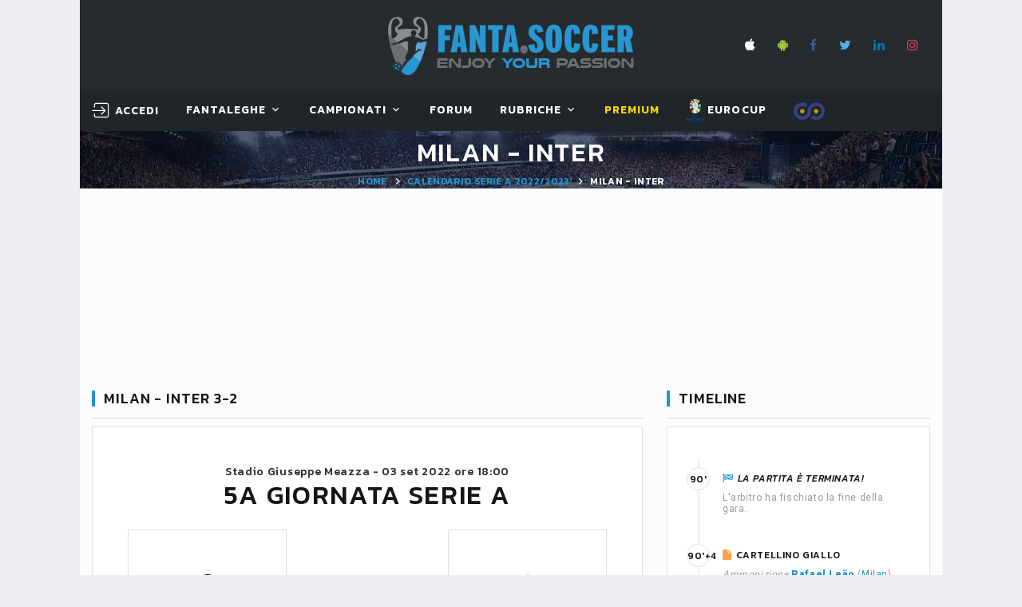

--- FILE ---
content_type: text/html; charset=utf-8
request_url: https://www.fanta.soccer/it/seriea/66746/partita/milan-inter/
body_size: 38432
content:


<!DOCTYPE html>
<html class="wide wow-animation" lang="it">
<head><title>
	Partita Milan - Inter 3-2 SERIE A 2022/2023. Risultato partita, tabellino e voti MILAN INTER
</title><meta name="format-detection" content="telephone=no" /><meta name="viewport" content="width=device-width, height=device-height, initial-scale=1.0, user-scalable=yes" /><meta http-equiv="X-UA-Compatible" content="IE=edge" /><meta charset="utf-8" />

    <!-- Google Tag Manager -->
    <script>(function (w, d, s, l, i) {
            w[l] = w[l] || []; w[l].push({
                'gtm.start':
                    new Date().getTime(), event: 'gtm.js'
            }); var f = d.getElementsByTagName(s)[0],
                j = d.createElement(s), dl = l != 'dataLayer' ? '&l=' + l : ''; j.async = true; j.src =
                    'https://www.googletagmanager.com/gtm.js?id=' + i + dl; f.parentNode.insertBefore(j, f);
        })(window, document, 'script', 'dataLayer', 'GTM-W2HJBB8');</script>
    <!-- End Google Tag Manager -->

    <link rel="apple-touch-icon" sizes="180x180" href="/images/favicon/apple-touch-icon.png?v=BG7qExKy9k" /><link rel="icon" type="image/png" sizes="32x32" href="/images/favicon/favicon-32x32.png?v=BG7qExKy9k" /><link rel="icon" type="image/png" sizes="16x16" href="/images/favicon/favicon-16x16.png?v=BG7qExKy9k" /><link rel="manifest" href="/images/favicon/site.webmanifest?v=BG7qExKy9k" /><link rel="mask-icon" href="/images/favicon/safari-pinned-tab.svg?v=BG7qExKy9k" color="#5bbad5" /><link rel="shortcut icon" href="/images/favicon/favicon.ico?v=BG7qExKy9k" /><meta name="msapplication-TileColor" content="#da532c" /><meta name="msapplication-config" content="/images/favicon/browserconfig.xml?v=BG7qExKy9k" /><meta name="theme-color" content="#ffffff" />

    

    <!-- Stylesheets-->
    <link rel="stylesheet" type="text/css" href="//fonts.googleapis.com/css?family=Kanit:300,400,500,500i,600%7CRoboto:400,900" /><link rel="stylesheet" type="text/css" href="/css/bootstrap.css" /><link rel="stylesheet" type="text/css" href="/css/fonts.css" /><link id="css_style" rel="stylesheet" type="text/css" href="/css/style.css?m=20250509070852" /><link rel="stylesheet" type="text/css" href="/css/footable.bootstrap.min.css" /><link rel="stylesheet" type="text/css" href="/css/toastr.min.css" /><link rel="stylesheet" type="text/css" href="/css/switchery.min.css" /><link rel="stylesheet" type="text/css" href="/css/tempusdominus-bootstrap-4.css" /><link rel="stylesheet" type="text/css" href="/css/overlay.css" />
    

    <style>
        .eadv-billboard{min-height:100px;}@media screen and (min-width:990px){.eadv-billboard{min-height:250px;}}
        .eadv-in-content{min-height:400px;}@media screen and (min-width:990px){.eadv-in-content{min-height:250px;}}
        .eadv-aside{min-height:400px;}@media screen and (min-width:990px){.eadv-aside{min-height:600px;}}
        .eadv-related{min-height:900px;}
        .eadv-bottom{min-height:600px;}@media screen and (min-width: 990px){.eadv-bottom{min-height:250px;}}
    </style>

    <link rel="canonical" href="https://www.fanta.soccer/it/seriea/66746/partita/milan-inter/" />

    <script src="https://code.jquery.com/jquery-3.3.1.min.js" integrity="sha256-FgpCb/KJQlLNfOu91ta32o/NMZxltwRo8QtmkMRdAu8=" crossorigin="anonymous"></script>
    
    

    
    
        
        
        <script src="https://track.eadv.it/fanta.soccer.php" async></script>
    
    


    <!-- Facebook Pixel Code -->
    <script>
        !function (f, b, e, v, n, t, s) {
            if (f.fbq) return; n = f.fbq = function () {
                n.callMethod ?
                    n.callMethod.apply(n, arguments) : n.queue.push(arguments)
            };
            if (!f._fbq) f._fbq = n; n.push = n; n.loaded = !0; n.version = '2.0';
            n.queue = []; t = b.createElement(e); t.async = !0;
            t.src = v; s = b.getElementsByTagName(e)[0];
            s.parentNode.insertBefore(t, s)
        }(window, document, 'script',
            'https://connect.facebook.net/en_US/fbevents.js');
        fbq('init', '2419518928331394');
        fbq('track', 'PageView');
    </script>
    <noscript>
        <img height="1" width="1" style="display: none"
            src="https://www.facebook.com/tr?id=2419518928331394&ev=PageView&noscript=1" />
    </noscript>
    <!-- End Facebook Pixel Code -->
<meta name="description" content="Milan e Inter si incontrano per la 5a giornata di SERIE A 2022/2023. In gol per la Milan: Rafael Leão ,O. Giroud ,Rafael Leão . In gol per la Inter: M. Brozović ,E. Džeko ." /></head>
<body class="bg-gray-100">
    <!-- Google Tag Manager (noscript) -->
    <noscript><iframe src="https://www.googletagmanager.com/ns.html?id=GTM-W2HJBB8" height="0" width="0" style="display:none;visibility:hidden"></iframe></noscript>
    <!-- End Google Tag Manager (noscript) -->

    <form method="post" action="/it/seriea/66746/partita/milan-inter/" id="FS_MasterForm">
<div class="aspNetHidden">
<input type="hidden" name="__EVENTTARGET" id="__EVENTTARGET" value="" />
<input type="hidden" name="__EVENTARGUMENT" id="__EVENTARGUMENT" value="" />
<input type="hidden" name="__VIEWSTATE" id="__VIEWSTATE" value="/[base64]/[base64]/En2x1LyI+SC4gw4dhbGhhbm/[base64]/aJMl7reA==" />
</div>

<script type="text/javascript">
//<![CDATA[
var theForm = document.forms['FS_MasterForm'];
if (!theForm) {
    theForm = document.FS_MasterForm;
}
function __doPostBack(eventTarget, eventArgument) {
    if (!theForm.onsubmit || (theForm.onsubmit() != false)) {
        theForm.__EVENTTARGET.value = eventTarget;
        theForm.__EVENTARGUMENT.value = eventArgument;
        theForm.submit();
    }
}
//]]>
</script>


<script src="/WebResource.axd?d=sXjSBXAo5zHbcPb_Bc01eFXHRqoPwJ2H7tQrUgOuH-ackOikGBOLlYMUcQwIQfFVhuB9Jk3_GmFZXZngU5oEFk_szbQ1&amp;t=638901608248157332" type="text/javascript"></script>


<script type="text/javascript">
//<![CDATA[
var __cultureInfo = {"name":"it-IT","numberFormat":{"CurrencyDecimalDigits":2,"CurrencyDecimalSeparator":",","IsReadOnly":true,"CurrencyGroupSizes":[3],"NumberGroupSizes":[3],"PercentGroupSizes":[3],"CurrencyGroupSeparator":".","CurrencySymbol":"€","NaNSymbol":"NaN","CurrencyNegativePattern":8,"NumberNegativePattern":1,"PercentPositivePattern":1,"PercentNegativePattern":1,"NegativeInfinitySymbol":"-∞","NegativeSign":"-","NumberDecimalDigits":2,"NumberDecimalSeparator":",","NumberGroupSeparator":".","CurrencyPositivePattern":3,"PositiveInfinitySymbol":"∞","PositiveSign":"+","PercentDecimalDigits":2,"PercentDecimalSeparator":",","PercentGroupSeparator":".","PercentSymbol":"%","PerMilleSymbol":"‰","NativeDigits":["0","1","2","3","4","5","6","7","8","9"],"DigitSubstitution":1},"dateTimeFormat":{"AMDesignator":"","Calendar":{"MinSupportedDateTime":"\/Date(-62135596800000)\/","MaxSupportedDateTime":"\/Date(253402297199999)\/","AlgorithmType":1,"CalendarType":1,"Eras":[1],"TwoDigitYearMax":2049,"IsReadOnly":true},"DateSeparator":"/","FirstDayOfWeek":1,"CalendarWeekRule":2,"FullDateTimePattern":"dddd d MMMM yyyy HH:mm:ss","LongDatePattern":"dddd d MMMM yyyy","LongTimePattern":"HH:mm:ss","MonthDayPattern":"d MMMM","PMDesignator":"","RFC1123Pattern":"ddd, dd MMM yyyy HH\u0027:\u0027mm\u0027:\u0027ss \u0027GMT\u0027","ShortDatePattern":"dd/MM/yyyy","ShortTimePattern":"HH:mm","SortableDateTimePattern":"yyyy\u0027-\u0027MM\u0027-\u0027dd\u0027T\u0027HH\u0027:\u0027mm\u0027:\u0027ss","TimeSeparator":":","UniversalSortableDateTimePattern":"yyyy\u0027-\u0027MM\u0027-\u0027dd HH\u0027:\u0027mm\u0027:\u0027ss\u0027Z\u0027","YearMonthPattern":"MMMM yyyy","AbbreviatedDayNames":["dom","lun","mar","mer","gio","ven","sab"],"ShortestDayNames":["do","lu","ma","me","gi","ve","sa"],"DayNames":["domenica","lunedì","martedì","mercoledì","giovedì","venerdì","sabato"],"AbbreviatedMonthNames":["gen","feb","mar","apr","mag","giu","lug","ago","set","ott","nov","dic",""],"MonthNames":["gennaio","febbraio","marzo","aprile","maggio","giugno","luglio","agosto","settembre","ottobre","novembre","dicembre",""],"IsReadOnly":true,"NativeCalendarName":"calendario gregoriano","AbbreviatedMonthGenitiveNames":["gen","feb","mar","apr","mag","giu","lug","ago","set","ott","nov","dic",""],"MonthGenitiveNames":["gennaio","febbraio","marzo","aprile","maggio","giugno","luglio","agosto","settembre","ottobre","novembre","dicembre",""]},"eras":[1,"d.C.",null,0]};//]]>
</script>

<script src="/ScriptResource.axd?d=qGWJSd3ZdvaDWVzjBN_WGzuUUGRmStY95oyrXcvdXHRH9vgNVZbULjP9eE8ob-2qi2kSGIweaA57kz04RmmgKvra2vVJraBR9tlnHFj394Y8zjmYo6Nh6tvLLDEeeNv7Vr0FCQ2&amp;t=ffffffffdd783992" type="text/javascript"></script>
<script src="/ScriptResource.axd?d=FhU2J170rQscduzyyu7HeOoYbudIVMRHmxOv2JEJckqt9W1KAXaxHr-suTcgL6SuSQeBp4JmzvPF9s1ggpuT45v9CrnVUUJgL0KzFRyOPOtD7Apx3xC5JkXZOzUdWjqojWYYYg2&amp;t=ffffffffdd783992" type="text/javascript"></script>
<script src="/ScriptResource.axd?d=MNT82P3TM18cASsEQOfHgHPDTxFefKE4a1epBD8BApL7CnS57kSXE0jGM2P3sz1qjmnu0TdSKok5Rq-ujxQd1V84SixhHXJ67R4RY_Yg5Np3qqPM5yPr03RjTAPrLikrp5g2Fw2&amp;t=ffffffffdd783992" type="text/javascript"></script>
<div class="aspNetHidden">

	<input type="hidden" name="__VIEWSTATEGENERATOR" id="__VIEWSTATEGENERATOR" value="588309BA" />
</div>
        <script type="text/javascript">
//<![CDATA[
Sys.WebForms.PageRequestManager._initialize('ctl00$smFantaSoccer', 'FS_MasterForm', ['tctl00$MainContent$wuc_Partita1$upRisultatoPartita','MainContent_wuc_Partita1_upRisultatoPartita','tctl00$MainContent$wuc_Partita1$upFormazioniSquadre','MainContent_wuc_Partita1_upFormazioniSquadre','tctl00$MainContent$wuc_Partita1$upStatistichePartita','MainContent_wuc_Partita1_upStatistichePartita','tctl00$MainContent$wuc_TimeLinePartita1$upTimeline','MainContent_wuc_TimeLinePartita1_upTimeline'], ['ctl00$MainContent$wuc_Partita1$tRisultatoPartita','MainContent_wuc_Partita1_tRisultatoPartita','ctl00$MainContent$wuc_TimeLinePartita1$tRisultatoPartita','MainContent_wuc_TimeLinePartita1_tRisultatoPartita','ctl00$MainContent$wuc_RightContent_Generic1$wuc_BoxUltimiRisultati1$tGiornata','MainContent_wuc_RightContent_Generic1_wuc_BoxUltimiRisultati1_tGiornata'], [], 90, 'ctl00');
//]]>
</script>

        
        
        

        <style>
            .ie-panel {
                display: none;
                background: #212121;
                padding: 10px 0;
                box-shadow: 3px 3px 5px 0 rgba(0,0,0,.3);
                clear: both;
                text-align: center;
                position: relative;
                z-index: 1;
            }

            html.ie-10 .ie-panel, html.lt-ie-10 .ie-panel {
                display: block;
            }

            @media (min-width: 1200px) {
                .container, .menu-container {
                    width: 100% !important;
                    max-width: 1080px !important;
                }
            }
        </style>
        <div class="ie-panel">
            <a href="https://windows.microsoft.com/en-US/internet-explorer/">
                <img src="/images/ie8-panel/warning_bar_0000_us.jpg" height="42" width="820" alt="You are using an outdated browser. For a faster, safer browsing experience, upgrade for free today."></a>
        </div>
        <div id="preloader">
            <div class="preloader-body">
                <div class="preloader-item"></div>
            </div>
        </div>

        <!-- Page-->
        <div class="page">
            <!-- Page Header-->
            <header class="section page-header rd-navbar-dark" style="max-width: 1080px; margin: 0 auto; left: calc(50% - 540px) !important;">
                <!-- RD Navbar-->
                <div class="rd-navbar-wrap">
                    <nav class="rd-navbar rd-navbar-classic fixed-top" data-layout="rd-navbar-fixed" data-sm-layout="rd-navbar-fixed" data-md-layout="rd-navbar-fixed" data-md-device-layout="rd-navbar-fixed" data-lg-layout="rd-navbar-fixed" data-lg-device-layout="rd-navbar-fixed" data-xl-layout="rd-navbar-static" data-xl-device-layout="rd-navbar-static" data-xxl-layout="rd-navbar-static" data-xxl-device-layout="rd-navbar-static" data-lg-stick-up-offset="349px" data-xl-stick-up-offset="349px" data-xxl-stick-up-offset="349px" data-lg-stick-up="true" data-xl-stick-up="true" data-xxl-stick-up="true">
                        <div class="rd-navbar-panel">
                            <!-- RD Navbar Toggle-->
                            <button class="rd-navbar-toggle" data-rd-navbar-toggle=".rd-navbar-main"><span></span></button>
                            <!-- RD Navbar Panel-->
                            <div class="rd-navbar-panel-inner container">
                                <div class="rd-navbar-collapse rd-navbar-panel-item rd-navbar-panel-item-left">
                                    
                                </div>
                                <div class="brand-top">
                                    <a href="/it/">
                                        <img src="/images/LogoFantaSoccer.png" alt="" /></a>
                                </div>
                                <div class="rd-navbar-panel-item rd-navbar-panel-item-right" style="display: grid;">
                                    <ul class="list-inline list-inline-bordered">
                                        <li>
                                            <div class="rd-navbar-main-element">
                                                <ul class="list-inline list-inline-sm">
                                                    <li><a class="icon icon-xs icon-apple fa fa-apple" target="_blank" href="https://itunes.apple.com/it/app/fanta-soccer-leghe-fantacalcio/id689777921?l=it&ls=1&mt=8"></a></li>
                                                    <li><a class="icon icon-xs icon-android fa fa-android" target="_blank" href="https://play.google.com/store/apps/details?id=com.fantasoccervillage.android"></a></li>
                                                    <li><a class="icon icon-xs icon-facebook fa fa-facebook" target="_blank" href="https://www.facebook.com/fantasoccer/"></a></li>
                                                    <li><a class="icon icon-xs icon-twitter fa fa-twitter" target="_blank" href="https://twitter.com/fantaservice"></a></li>
                                                    <li><a class="icon icon-xs icon-linkedin fa fa-linkedin" target="_blank" href="https://it.linkedin.com/company/fantasoccervillage"></a></li>
                                                    <li><a class="icon icon-xs icon-instagram fa fa-instagram" target="_blank" href="https://www.instagram.com/fanta.soccer/"></a></li>
                                                </ul>
                                            </div>
                                        </li>
                                        
                                    </ul>
                                    
                                </div>
                                
                                <div class="rd-navbar-collapse-toggle rd-navbar-fixed-element-1" data-rd-navbar-toggle=".rd-navbar-collapse"><span></span></div>
                            </div>
                        </div>
                        <div class="rd-navbar-main">
                            
                            <div class="rd-navbar-main-bottom rd-navbar-darker">
                                <div class="rd-navbar-main-container container">
                                    <div id="logo_small">
                                        <a href="/it/">
                                            <img src="/images/scudettoFS_small.png" alt="" /></a>
                                    </div>
                                    <ul class="rd-navbar-nav">
                                        <li id="menu_utente" class="rd-nav-item">
                                            <!-- menu account -->
                                            <a id="hlMenuAccount" class="rd-nav-link link link-icon link-icon-left link-classic" href="/it/login/"><span class="icon fl-bigmug-line-login12"></span><span class="link-icon-text" style="font-size: 14px;">Accedi</span></a>
                                            

                                            <!-- menu utenteaccount -->
                                            
                                            
                                        </li>
                                        <li class="rd-nav-item"><a class="rd-nav-link" href="#">FantaLeghe</a>
                                            <ul class="rd-menu rd-navbar-dropdown">
                                                <li class="rd-dropdown-item"><a class="rd-dropdown-link" href="/it/leghe/">Gioca al fantacalcio</a></li>
                                                <li class="rd-dropdown-item"><a class="rd-dropdown-link" href="/it/elencoleghe/">Naviga leghe</a></li>
                                                <li class="rd-dropdown-item"></li>
                                                <li class="rd-dropdown-item"><a class="rd-dropdown-link" href="/it/probabiliformazioni/">Probabili formazioni</a></li>
                                                <li class="rd-dropdown-item"><a class="rd-dropdown-link" href="/it/statistiche/">Statistiche calciatori</a></li>
                                                <li class="rd-dropdown-item"><a class="rd-dropdown-link" href="/it/archiviovoti/">Voti fantacalcio</a></li>
                                                <li class="rd-dropdown-item"><a class="rd-dropdown-link" href="/it/archivioquotazioni/">Quotazioni fantacalcio</a></li>
                                                <li class="rd-dropdown-item"><a class="rd-dropdown-link" href="/it/lega/privata/regolamento/">Regolamento fantacalcio</a></li>
                                            </ul>
                                        </li>
                                        <li class="rd-nav-item"><a class="rd-nav-link" href="#">Campionati</a>
                                            <article class="rd-menu rd-navbar-megamenu rd-megamenu-2-columns context-light">
                                                <div>
                                                    <div class="rd-megamenu-main" style="padding-bottom: 0px !important;">
                                                        <div class="rd-megamenu-item rd-megamenu-item-nav">
                                                            <article class="heading-component heading-component-simple">
                                                                <div class="heading-component-inner">
                                                                    <h6 class="heading-component-title">
                                                                        <img src="/Images/logo_campionati/Italy.png" style="width: 20px; margin-right: 5px;" title="Serie A" alt="" />Serie A</h6>
                                                                </div>
                                                            </article>

                                                            <ul class="rd-megamenu-list">
                                                                <li><a class="rd-megamenu-list-link" href="/it/seriea/calendario/">Calendario e Partite</a></li>
                                                                <li><a class="rd-megamenu-list-link" href="/it/seriea/classifica/">Classifiche</a></li>
                                                                
                                                                <li><a class="rd-megamenu-list-link" href="/it/seriea/probabiliformazioni/">Probabili Formazioni</a></li>
                                                                <li><a class="rd-megamenu-list-link" href="/it/seriea/infortunati/">Infortunati & Squalificati</a></li>
                                                            </ul>
                                                        </div>

                                                        <div class="rd-megamenu-item rd-megamenu-item-nav">
                                                            <article class="heading-component heading-component-simple">
                                                                <div class="heading-component-inner">
                                                                    <h6 class="heading-component-title">
                                                                        <img src="/Images/logo_campionati/England.png" style="width: 20px; margin-right: 5px;" title="Premier League" alt="" />Premier L.</h6>
                                                                </div>
                                                            </article>

                                                            <ul class="rd-megamenu-list">
                                                                <li><a class="rd-megamenu-list-link" href="/it/premierleague/calendario/">Calendario e Partite</a></li>
                                                                <li><a class="rd-megamenu-list-link" href="/it/premierleague/classifica/">Classifiche</a></li>
                                                                
                                                                <li><a class="rd-megamenu-list-link" href="/it/premierleague/probabiliformazioni/">Probabili Formazioni</a></li>
                                                            </ul>
                                                        </div>

                                                        <div class="rd-megamenu-item rd-megamenu-item-nav">
                                                            <article class="heading-component heading-component-simple">
                                                                <div class="heading-component-inner">
                                                                    <h6 class="heading-component-title">
                                                                        <img src="/Images/logo_campionati/Spain.png" style="width: 20px; margin-right: 5px;" title="Primera Division" alt="" />Primera D.</h6>
                                                                </div>
                                                            </article>

                                                            <ul class="rd-megamenu-list">
                                                                <li><a class="rd-megamenu-list-link" href="/it/primeradivision/calendario/">Calendario e Partite</a></li>
                                                                <li><a class="rd-megamenu-list-link" href="/it/primeradivision/classifica/">Classifiche</a></li>
                                                                <li><a class="rd-megamenu-list-link" href="/it/primeradivision/probabiliformazioni/">Probabili Formazioni</a></li>
                                                                
                                                            </ul>
                                                        </div>

                                                        <div class="rd-megamenu-item rd-megamenu-item-nav">
                                                            <article class="heading-component heading-component-simple">
                                                                <div class="heading-component-inner">
                                                                    <h6 class="heading-component-title">
                                                                        <img src="/Images/logo_campionati/Germany.png" style="width: 20px; margin-right: 5px;" title="Bundesliga" alt="" />Bundes.</h6>
                                                                </div>
                                                            </article>

                                                            <ul class="rd-megamenu-list">
                                                                <li><a class="rd-megamenu-list-link" href="/it/bundesliga/calendario/">Calendario e Partite</a></li>
                                                                <li><a class="rd-megamenu-list-link" href="/it/bundesliga/classifica/">Classifiche</a></li>
                                                                <li><a class="rd-megamenu-list-link" href="/it/bundesliga/probabiliformazioni/">Probabili Formazioni</a></li>
                                                                
                                                            </ul>
                                                        </div>
                                                    </div>
                                                </div>
                                                <div>
                                                    <div class="rd-megamenu-main">
                                                        <div class="rd-megamenu-item rd-megamenu-item-nav">
                                                            <!-- Heading Component-->
                                                            <article class="heading-component heading-component-simple">
                                                                <div class="heading-component-inner">
                                                                    <h6 class="heading-component-title">
                                                                        <img src="/Images/logo_campionati/France.png" style="width: 20px; margin-right: 5px;" title="Ligue1" alt="" />Ligue1</h6>
                                                                </div>
                                                            </article>

                                                            <ul class="rd-megamenu-list">
                                                                <li><a class="rd-megamenu-list-link" href="/it/ligue1/calendario/">Calendario e Partite</a></li>
                                                                <li><a class="rd-megamenu-list-link" href="/it/ligue1/classifica/">Classifiche</a></li>
                                                                <li><a class="rd-megamenu-list-link" href="/it/ligue1/probabiliformazioni/">Probabili Formazioni</a></li>
                                                                
                                                            </ul>
                                                        </div>

                                                        <div class="rd-megamenu-item rd-megamenu-item-nav">
                                                            <article class="heading-component heading-component-simple">
                                                                <div class="heading-component-inner">
                                                                    <h6 class="heading-component-title">
                                                                        <img src="/Images/logo_campionati/Italy.png" style="width: 20px; margin-right: 5px;" title="Serie B" alt="" />Serie B</h6>
                                                                </div>
                                                            </article>

                                                            <ul class="rd-megamenu-list">
                                                                <li><a class="rd-megamenu-list-link" href="/it/serieb/calendario/">Calendario e Partite</a></li>
                                                                <li><a class="rd-megamenu-list-link" href="/it/serieb/classifica/">Classifiche</a></li>
                                                                
                                                            </ul>
                                                        </div>

                                                        <div class="rd-megamenu-item rd-megamenu-item-nav">
                                                            <article class="heading-component heading-component-simple">
                                                                <div class="heading-component-inner">
                                                                    <h6 class="heading-component-title">
                                                                        <img src="/Images/logo_campionati/European-Union.png" style="width: 20px; margin-right: 5px;" title="Champions League" alt="" />Champions</h6>
                                                                </div>
                                                            </article>

                                                            <ul class="rd-megamenu-list">
                                                                <li><a class="rd-megamenu-list-link" href="/it/championsleague/cup/">Incontri & Classifiche</a></li>
                                                                <li><a class="rd-megamenu-list-link" href="/it/championsleague/probabiliformazioni/">Probabili Formazioni</a></li>
                                                            </ul>
                                                        </div>

                                                        <div class="rd-megamenu-item rd-megamenu-item-nav">
                                                            <article class="heading-component heading-component-simple">
                                                                <div class="heading-component-inner">
                                                                    <h6 class="heading-component-title">
                                                                        <img src="/Images/logo_campionati/European-Union.png" style="width: 20px; margin-right: 5px;" title="Europa League" alt="" />Europa L.</h6>
                                                                </div>
                                                            </article>

                                                            <ul class="rd-megamenu-list">
                                                                <li><a class="rd-megamenu-list-link" href="/it/europaleague/cup/">Incontri & Classifiche</a></li>
                                                            </ul>
                                                        </div>

                                                        
                                                    </div>
                                                </div>
                                                <article id="teaserProssimaPartita" class="event-teaser rd-megamenu-footer">
                                                    <div class="event-teaser-header">
                                                        <div class="event-teaser-caption">
                                                            <h5 class="event-teaser-title">
                                                                Serie A - 2025/2026</h5>
                                                            <time class="event-teaser-time" datetime="2018">
                                                                venerdì 23 gennaio 2026 ore 20:45</time>
                                                        </div>
                                                        <div class="event-teaser-teams">
                                                            <div class="event-teaser-team">
                                                                <div class="unit unit-spacing-xs unit-horizontal align-items-center">
                                                                    <div class="unit-left">
                                                                        <img id="imgScudettoCasa" class="event-teaser-team-image" src="/Images/scudetti/1244.png" alt="False" style="width:54px;" />
                                                                    </div>
                                                                    <div class="unit-body">
                                                                        <p class="heading-7">
                                                                            Inter
                                                                        </p>
                                                                        <p class="text-style-1"></p>
                                                                    </div>
                                                                </div>
                                                            </div>
                                                            <div class="event-teaser-team-divider"><span class="event-teaser-team-divider-text">VS</span></div>
                                                            <div class="event-teaser-team">
                                                                <div class="unit unit-spacing-xs unit-horizontal align-items-center">
                                                                    <div class="unit-left">
                                                                        <img id="imgScudettoTrasferta" class="event-teaser-team-image" src="/Images/scudetti/1290.png" alt="False" style="width:54px;" />
                                                                    </div>
                                                                    <div class="unit-body">
                                                                        <p class="heading-7">
                                                                            Pisa
                                                                        </p>
                                                                        <p class="text-style-1"></p>
                                                                    </div>
                                                                </div>
                                                            </div>
                                                        </div>
                                                    </div>
                                                    <div class="event-teaser-countdown event-teaser-highlighted">
                                                        <div class="countdown countdown-classic" data-type="until" data-time="23 Jan 2026 20:45" data-format="dhms" data-style="short"></div>
                                                    </div>
                                                    <div class="event-teaser-aside">
                                                        <a id="hlPartita" class="event-teaser-link" href="/it/seriea/71488/partita/inter-pisa/">segui</a>
                                                    </div>
                                                </article>
                                            </article>
                                        </li>
                                        <li class="rd-nav-item"><a class="rd-nav-link" href="/it/forum/">Forum</a>
                                        </li>
                                        <li class="rd-nav-item"><a class="rd-nav-link" href="#">Rubriche</a>
                                            <ul class="rd-menu rd-navbar-dropdown">
                                                <li class="rd-dropdown-item"><a class="rd-dropdown-link" href="/it/rubriche/">Fanta.Soccer Magazine</a></li>
                                                <li class="rd-dropdown-item"><a class="rd-dropdown-link" href="/it/rubrica/guida-all--asta/1/">Guida all'asta</a></li>
                                                <li class="rd-dropdown-item"><a class="rd-dropdown-link" href="/it/vignette/">Le Vignette di Fanta.Soccer</a></li>
                                                
                                            </ul>
                                        </li>
                                        
                                        <li class="rd-nav-item">
                                            <a class="rd-nav-link link-premium" href="/it/premium/acquistaservizi/">Premium</a>
                                            <img id="imgCappelloNatale" Class="christmas_hat_menu" src="/Images/serviziPremium/christmas-hat-png-8.png" />
                                        </li>
                                        <li class="rd-nav-item">
                                            <a class="rd-nav-link" href="/it/eurocup/cup/" target="_blank"><img src="/images/logo_campionati/eurocup.png" alt="EUROCUP2024 GERMANY" style="height: 30px" /> EUROCUP</a>
                                        </li>
                                        <li class="rd-nav-item">
                                            <a class="rd-nav-link link-premium" href="http://www.fafoobo.com" target="_blank"><img src="/images/LoghettoFFB.png" alt="FAFOOBO - Fantasy Football Without Borders" style="height: 24px" /> </a>
                                        </li>
                                    </ul>
                                </div>
                            </div>
                        </div>
                    </nav>
                </div>
            </header>

            <section id="homepagelogo" class="section breadcrumbs-wrap">
                <div class="breadcrumbs-custom context-dark">
                    <div class="container">
                        <a href="/it/">
                            <img src="/images/LogoFantaSoccer.png" alt="" style="height: 60px;" /></a>
                    </div>
                </div>
            </section>

            <section id="breadcrumbs" class="section parallax-container breadcrumbs-wrap" data-parallax-img="/images/bg-breadcrumbs-1-1920x726.jpg">
                <div class="parallax-content breadcrumbs-custom context-dark">
                    <div class="container">
                        <h1 class="breadcrumbs-custom-title" style="color: #fff !important;">
                            MILAN - INTER</h1>
                        <ul class="breadcrumbs-custom-path">
                            <li><a href="/it/">Home</a></li>
                            <li>
                                <a id="hlBreadcrumbs" href="/it/seriea/calendario/5giornata/">Calendario SERIE A 2022/2023</a></li>
                            <li class="active">
                                MILAN - INTER</li>
                        </ul>
                    </div>
                </div>
            </section>

            <div id="PanelMasthead" class="bg-gray-light" style="width: 1080px; min-height: 250px; text-align: center; vertical-align: middle; display: grid; margin: 0 auto;">
	
                <div class="gptslot evo-masthead" data-adunitid="0" style="margin: auto;"></div>
            
</div>

            <section class="section section-md bg-gray-light">
                <div class="container">
                    <div class="row row-50">
                        
    
    <div class="col-lg-8">
        

<script type="text/javascript">
    var prm = Sys.WebForms.PageRequestManager.getInstance();
    prm.add_endRequest(function () {
        $(document).ready(function () {
            var i,
                bar,
                type,
                minutes;
            var userAgent = navigator.userAgent.toLowerCase();
            var isIE = userAgent.indexOf("msie") !== -1 ? parseInt(userAgent.split("msie")[1], 10) : userAgent.indexOf("trident") !== -1 ? 11 : userAgent.indexOf("edge") !== -1 ? 12 : false;
            var progressItems = $(".progress-bar-js");

            for (i = 0; i < progressItems.length; i++) {
                var progressItem = progressItems[i];
                bar = null;

                if (progressItem.className.indexOf("progress-bar-horizontal") > -1) {
                    type = 'Line';
                }

                if (progressItem.className.indexOf("progress-bar-radial") > -1) {
                    type = 'Circle';
                }

                if (progressItem.className.indexOf("progress-bar-minutes") > -1) {
                    minutes = true;
                }
                else { minutes = false; }

                if (progressItem.getAttribute("data-stroke") && progressItem.getAttribute("data-value") && type) {
                    bar = new ProgressBar[type](progressItem, {
                        strokeWidth: Math.round(parseFloat(progressItem.getAttribute("data-stroke")) / progressItem.offsetWidth * 100),
                        trailWidth: progressItem.getAttribute("data-trail") ? Math.round(parseFloat(progressItem.getAttribute("data-trail")) / progressItem.offsetWidth * 100) : 0,
                        text: {
                            value: progressItem.getAttribute("data-counter") === "true" ? '0' : null,
                            className: 'progress-bar__body' + (minutes ? '_minutes' : ''),
                            style: null
                        }
                    });
                    bar.svg.setAttribute('preserveAspectRatio', "none meet");
                    if (type === 'Line') {
                        bar.svg.setAttributeNS(null, "height", progressItem.getAttribute("data-stroke"));
                    }

                    bar.path.removeAttribute("stroke");
                    bar.path.className.baseVal = "progress-bar__stroke";
                    if (bar.trail) {
                        bar.trail.removeAttribute("stroke");
                        bar.trail.className.baseVal = "progress-bar__trail";
                    }

                    if (progressItem.getAttribute("data-easing") && !isIE) {
                        $document
                            .on("scroll", { "barItem": bar }, $.proxy(function (event) {
                                var bar = event.data.barItem;
                                var $this = $(this);

                                if (isScrolledIntoView($this) && this.className.indexOf("progress-bar--animated") === -1) {
                                    this.className += " progress-bar--animated";
                                    bar.animate(parseInt($this.attr("data-value"), 10) / 100.0, {
                                        easing: $this.attr("data-easing"),
                                        duration: $this.attr("data-duration") ? parseInt($this.attr("data-duration", 10), 10) : 800,
                                        step: function (state, b) {
                                            if (b._container.className.indexOf("progress-bar-horizontal") > -1 ||
                                                b._container.className.indexOf("progress-bar-vertical") > -1) {
                                                b.text.style.width = Math.abs(b.value() * 100).toFixed(0) + "%"
                                            }
                                            b.setText(Math.abs(b.value() * 100).toFixed(0));
                                        }
                                    });
                                }
                            }, progressItem))
                            .trigger("scroll");
                    } else {
                        bar.set(parseInt($(progressItem).attr("data-value"), 10) / 100.0);
                        bar.setText($(progressItem).attr("data-value"));
                        if (type === 'Line') {
                            bar.text.style.width = parseInt($(progressItem).attr("data-value"), 10) + "%";
                        }
                    }
                }
            }
        });
    });
</script>

<article class="heading-component">
    <div class="heading-component-inner">
        <h1 class="heading-component-title" style="font-size: 18px; line-height: 26px !important;">
            Milan - Inter 3-2
            
            
            
        </h1>
    </div>
</article>

<article class="game-result">
    <div id="MainContent_wuc_Partita1_upRisultatoPartita" class="game-info game-info-classic">
	

            <p class="game-info-subtitle">
                Stadio Giuseppe Meazza - <time datetime="03/09/2022">03 set 2022  ore  18:00</time>
            </p>
            <h3 class="game-info-title">
                5a giornata Serie A</h3>
            <div class="game-info-main">
                <div class="game-info-team game-info-team-first">
                    <figure>
                        <img id="MainContent_wuc_Partita1_imgScudettoSquadraCasa" title="Milan" src="/Images/scudetti/1240.png" alt="Milan" style="height:70px;" />
                    </figure>
                    <div class="game-result-team-name">
                        <a href="/it/seriea/2747/squadra/milan/">Milan</a></div>
                </div>
                <div class="game-info-middle">
                    <div class="game-result-score-wrap">
                        <div class="game-info-score game-result-team-win">3</div>
                        <div class="game-info-score">2</div>
                    </div>
                    <div class="game-result-divider-wrap"><span class="game-info-team-divider">VS</span></div>
                    
                    
                </div>
                <div class="game-info-team game-info-team-second">
                    <figure>
                        <img id="MainContent_wuc_Partita1_imgScudettoSquadraTrasferta" title="Inter" src="/Images/scudetti/1244.png" alt="Inter" style="height:70px;" />
                    </figure>
                    <div class="game-result-team-name">
                        <a href="/it/seriea/2751/squadra/inter/">Inter</a></div>
                </div>
            </div>
            <div class="scorers">
                21' <a href="/it/seriea/38700/calciatore/m._brozović/">M. Brozović</a> <em>(Int)</em>, 28' <a href="/it/seriea/65436/calciatore/rafael_leão/">Rafael Leão</a> <em>(Mil)</em>, 54' <a href="/it/seriea/18793/calciatore/o._giroud/">O. Giroud</a> <em>(Mil)</em>, 60' <a href="/it/seriea/65436/calciatore/rafael_leão/">Rafael Leão</a> <em>(Mil)</em>, 67' <a href="/it/seriea/16947/calciatore/e._džeko/">E. Džeko</a> <em>(Int)</em>
            </div>

        
</div>
</article>

<div id="ATF" class="gptslot evo-atf" data-adunitid="1" style="text-align: center">

</div>

<div id="MainContent_wuc_Partita1_upFormazioniSquadre" class="row row-30">
	

        <div class="col-md-12">
            <table id="table-formazioni">
                
                <tbody>
                    <tr>
                        <td style="width: 50%; vertical-align: top; padding: 0px !important">
                            
                            <div class="table-custom-responsive">
                                <table class="table-custom table-roster table-formazionecasa-partita">
                                    <thead>
                                        <tr>
                                            <th><span class="tooltip-custom" data-toggle="tooltip" data-placement="top" title="" data-original-title="Voto Fanta.Soccer">Voto</span></th>
                                            <th class="text-align-right"><span class="tooltip-custom" data-toggle="tooltip" data-placement="top" title="" data-original-title="Nome Calciatore">Calciatore</span></th>
                                            <th class="ruolo-calciatore"><span class="tooltip-custom" data-toggle="tooltip" data-placement="top" title="" data-original-title="Ruolo">R</span></th>
                                        </tr>
                                    </thead>
                                    <tbody>
                                        
                                                <tr>
                                                    <td>
                                                        6,25
                                                    </td>
                                                    <td class="text-align-right">
                                                        <a href="/it/seriea/42646/calciatore/m._maignan/">M. Maignan</a><br />
                                                        <img src="/Images/iconcine/GS.png" class="icona_bm" data-toggle="tooltip" title="" data-original-title="Gol subito" alt="Gol subito" style="vertical-align: middle" /><img src="/Images/iconcine/GS.png" class="icona_bm" data-toggle="tooltip" title="" data-original-title="Gol subito" alt="Gol subito" style="vertical-align: middle" />
                                                    </td>
                                                    <td id="MainContent_wuc_Partita1_rptTitolariCasa_tdRuolo_0" class="ruolo-calciatore ruolo_portiere">
                                                        P
                                                    </td>
	
                                                </tr>
                                            
                                                <tr>
                                                    <td>
                                                        5,75
                                                    </td>
                                                    <td class="text-align-right">
                                                        <a href="/it/seriea/50066/calciatore/d._calabria/">D. Calabria</a><br />
                                                        <img src="/Images/iconcine/SO.png" class="icona_bm" data-toggle="tooltip" title="" data-original-title="Esce" alt="Esce" style="vertical-align: middle" />(83')
                                                    </td>
                                                    <td id="MainContent_wuc_Partita1_rptTitolariCasa_tdRuolo_1" class="ruolo-calciatore ruolo_difensore">
                                                        D
                                                    </td>
	
                                                </tr>
                                            
                                                <tr>
                                                    <td>
                                                        5,50
                                                    </td>
                                                    <td class="text-align-right">
                                                        <a href="/it/seriea/58087/calciatore/t._hernández/">T. Hernández</a><br />
                                                        <img src="/Images/iconcine/YC.png" class="icona_bm" data-toggle="tooltip" title="" data-original-title="Ammonizione" alt="Ammonizione" style="vertical-align: middle" />
                                                    </td>
                                                    <td id="MainContent_wuc_Partita1_rptTitolariCasa_tdRuolo_2" class="ruolo-calciatore ruolo_difensore">
                                                        D
                                                    </td>
	
                                                </tr>
                                            
                                                <tr>
                                                    <td>
                                                        6,25
                                                    </td>
                                                    <td class="text-align-right">
                                                        <a href="/it/seriea/58709/calciatore/f._tomori/">F. Tomori</a><br />
                                                        
                                                    </td>
                                                    <td id="MainContent_wuc_Partita1_rptTitolariCasa_tdRuolo_3" class="ruolo-calciatore ruolo_difensore">
                                                        D
                                                    </td>
	
                                                </tr>
                                            
                                                <tr>
                                                    <td>
                                                        6,25
                                                    </td>
                                                    <td class="text-align-right">
                                                        <a href="/it/seriea/101889/calciatore/p._kalulu/">P. Kalulu</a><br />
                                                        
                                                    </td>
                                                    <td id="MainContent_wuc_Partita1_rptTitolariCasa_tdRuolo_4" class="ruolo-calciatore ruolo_difensore">
                                                        D
                                                    </td>
	
                                                </tr>
                                            
                                                <tr>
                                                    <td>
                                                        6,25
                                                    </td>
                                                    <td class="text-align-right">
                                                        <a href="/it/seriea/53758/calciatore/i._bennacer/">I. Bennacer</a><br />
                                                        
                                                    </td>
                                                    <td id="MainContent_wuc_Partita1_rptTitolariCasa_tdRuolo_5" class="ruolo-calciatore ruolo_centrocampista">
                                                        C
                                                    </td>
	
                                                </tr>
                                            
                                                <tr>
                                                    <td>
                                                        6,25
                                                    </td>
                                                    <td class="text-align-right">
                                                        <a href="/it/seriea/64560/calciatore/junior_messias/">Junior Messias</a><br />
                                                        <img src="/Images/iconcine/SO.png" class="icona_bm" data-toggle="tooltip" title="" data-original-title="Esce" alt="Esce" style="vertical-align: middle" />(72')
                                                    </td>
                                                    <td id="MainContent_wuc_Partita1_rptTitolariCasa_tdRuolo_6" class="ruolo-calciatore ruolo_centrocampista">
                                                        C
                                                    </td>
	
                                                </tr>
                                            
                                                <tr>
                                                    <td>
                                                        6,50
                                                    </td>
                                                    <td class="text-align-right">
                                                        <a href="/it/seriea/64571/calciatore/s._tonali/">S. Tonali</a><br />
                                                        <img src="/Images/iconcine/AS.png" class="icona_bm" data-toggle="tooltip" title="" data-original-title="Assist" alt="Assist" style="vertical-align: middle" /><img src="/Images/iconcine/YC.png" class="icona_bm" data-toggle="tooltip" title="" data-original-title="Ammonizione" alt="Ammonizione" style="vertical-align: middle" /><img src="/Images/iconcine/SO.png" class="icona_bm" data-toggle="tooltip" title="" data-original-title="Esce" alt="Esce" style="vertical-align: middle" />(83')
                                                    </td>
                                                    <td id="MainContent_wuc_Partita1_rptTitolariCasa_tdRuolo_7" class="ruolo-calciatore ruolo_centrocampista">
                                                        C
                                                    </td>
	
                                                </tr>
                                            
                                                <tr>
                                                    <td>
                                                        6,75
                                                    </td>
                                                    <td class="text-align-right">
                                                        <a href="/it/seriea/18793/calciatore/o._giroud/">O. Giroud</a><br />
                                                        <img src="/Images/iconcine/YC.png" class="icona_bm" data-toggle="tooltip" title="" data-original-title="Ammonizione" alt="Ammonizione" style="vertical-align: middle" /><img src="/Images/iconcine/G.png" class="icona_bm" data-toggle="tooltip" title="" data-original-title="Gol" alt="Gol" style="vertical-align: middle" /><img src="/Images/iconcine/AS.png" class="icona_bm" data-toggle="tooltip" title="" data-original-title="Assist" alt="Assist" style="vertical-align: middle" /><img src="/Images/iconcine/SO.png" class="icona_bm" data-toggle="tooltip" title="" data-original-title="Esce" alt="Esce" style="vertical-align: middle" />(72')
                                                    </td>
                                                    <td id="MainContent_wuc_Partita1_rptTitolariCasa_tdRuolo_8" class="ruolo-calciatore ruolo_attaccante">
                                                        A
                                                    </td>
	
                                                </tr>
                                            
                                                <tr>
                                                    <td>
                                                        8,00
                                                    </td>
                                                    <td class="text-align-right">
                                                        <a href="/it/seriea/65436/calciatore/rafael_leão/">Rafael Leão</a><br />
                                                        <img src="/Images/iconcine/GV.png" class="icona_bm" data-toggle="tooltip" title="" data-original-title="Gol Vittoria" alt="Gol Vittoria" style="vertical-align: middle" /><img src="/Images/iconcine/AS.png" class="icona_bm" data-toggle="tooltip" title="" data-original-title="Assist" alt="Assist" style="vertical-align: middle" /><img src="/Images/iconcine/G.png" class="icona_bm" data-toggle="tooltip" title="" data-original-title="Gol" alt="Gol" style="vertical-align: middle" /><img src="/Images/iconcine/YC.png" class="icona_bm" data-toggle="tooltip" title="" data-original-title="Ammonizione" alt="Ammonizione" style="vertical-align: middle" />
                                                    </td>
                                                    <td id="MainContent_wuc_Partita1_rptTitolariCasa_tdRuolo_9" class="ruolo-calciatore ruolo_attaccante">
                                                        A
                                                    </td>
	
                                                </tr>
                                            
                                                <tr>
                                                    <td>
                                                        5,50
                                                    </td>
                                                    <td class="text-align-right">
                                                        <a href="/it/seriea/95519/calciatore/c._de_ketelaere/">C. De Ketelaere</a><br />
                                                        <img src="/Images/iconcine/YC.png" class="icona_bm" data-toggle="tooltip" title="" data-original-title="Ammonizione" alt="Ammonizione" style="vertical-align: middle" /><img src="/Images/iconcine/SO.png" class="icona_bm" data-toggle="tooltip" title="" data-original-title="Esce" alt="Esce" style="vertical-align: middle" />(63')
                                                    </td>
                                                    <td id="MainContent_wuc_Partita1_rptTitolariCasa_tdRuolo_10" class="ruolo-calciatore ruolo_attaccante">
                                                        A
                                                    </td>
	
                                                </tr>
                                            
                                        <tr>
                                            <td colspan="3" class="badge-light-yellow">PANCHINA</td>
                                        </tr>
                                        
                                                <tr>
                                                    <td>
                                                        -
                                                    </td>
                                                    <td class="text-align-right">
                                                        <a href="/it/seriea/17826/calciatore/a._mirante/">A. Mirante</a><br />
                                                        
                                                    </td>
                                                    <td id="MainContent_wuc_Partita1_rptPanchinariCasa_tdRuolo_0" class="ruolo-calciatore ruolo_portiere">
                                                        P
                                                    </td>
	
                                                </tr>
                                            
                                                <tr>
                                                    <td>
                                                        -
                                                    </td>
                                                    <td class="text-align-right">
                                                        <a href="/it/seriea/23839/calciatore/c._tătăruşanu/">C. Tătăruşanu</a><br />
                                                        
                                                    </td>
                                                    <td id="MainContent_wuc_Partita1_rptPanchinariCasa_tdRuolo_1" class="ruolo-calciatore ruolo_portiere">
                                                        P
                                                    </td>
	
                                                </tr>
                                            
                                                <tr>
                                                    <td>
                                                        s.v.
                                                    </td>
                                                    <td class="text-align-right">
                                                        <a href="/it/seriea/17773/calciatore/s._kjær/">S. Kjær</a><br />
                                                        <img src="/Images/iconcine/SI.png" class="icona_bm" data-toggle="tooltip" title="" data-original-title="Entra" alt="Entra" style="vertical-align: middle" />(83')
                                                    </td>
                                                    <td id="MainContent_wuc_Partita1_rptPanchinariCasa_tdRuolo_2" class="ruolo-calciatore ruolo_difensore">
                                                        D
                                                    </td>
	
                                                </tr>
                                            
                                                <tr>
                                                    <td>
                                                        -
                                                    </td>
                                                    <td class="text-align-right">
                                                        <a href="/it/seriea/61230/calciatore/f._ballo-touré/">F. Ballo-Touré</a><br />
                                                        
                                                    </td>
                                                    <td id="MainContent_wuc_Partita1_rptPanchinariCasa_tdRuolo_3" class="ruolo-calciatore ruolo_difensore">
                                                        D
                                                    </td>
	
                                                </tr>
                                            
                                                <tr>
                                                    <td>
                                                        -
                                                    </td>
                                                    <td class="text-align-right">
                                                        <a href="/it/seriea/62553/calciatore/m._gabbia/">M. Gabbia</a><br />
                                                        
                                                    </td>
                                                    <td id="MainContent_wuc_Partita1_rptPanchinariCasa_tdRuolo_4" class="ruolo-calciatore ruolo_difensore">
                                                        D
                                                    </td>
	
                                                </tr>
                                            
                                                <tr>
                                                    <td>
                                                        -
                                                    </td>
                                                    <td class="text-align-right">
                                                        <a href="/it/seriea/95078/calciatore/m._thiaw/">M. Thiaw</a><br />
                                                        
                                                    </td>
                                                    <td id="MainContent_wuc_Partita1_rptPanchinariCasa_tdRuolo_5" class="ruolo-calciatore ruolo_difensore">
                                                        D
                                                    </td>
	
                                                </tr>
                                            
                                                <tr>
                                                    <td>
                                                        -
                                                    </td>
                                                    <td class="text-align-right">
                                                        <a href="/it/seriea/95440/calciatore/s._dest/">S. Dest</a><br />
                                                        
                                                    </td>
                                                    <td id="MainContent_wuc_Partita1_rptPanchinariCasa_tdRuolo_6" class="ruolo-calciatore ruolo_difensore">
                                                        D
                                                    </td>
	
                                                </tr>
                                            
                                                <tr>
                                                    <td>
                                                        -
                                                    </td>
                                                    <td class="text-align-right">
                                                        <a href="/it/seriea/43494/calciatore/t._bakayoko/">T. Bakayoko</a><br />
                                                        
                                                    </td>
                                                    <td id="MainContent_wuc_Partita1_rptPanchinariCasa_tdRuolo_7" class="ruolo-calciatore ruolo_centrocampista">
                                                        C
                                                    </td>
	
                                                </tr>
                                            
                                                <tr>
                                                    <td>
                                                        s.v.
                                                    </td>
                                                    <td class="text-align-right">
                                                        <a href="/it/seriea/60968/calciatore/t._pobega/">T. Pobega</a><br />
                                                        <img src="/Images/iconcine/SI.png" class="icona_bm" data-toggle="tooltip" title="" data-original-title="Entra" alt="Entra" style="vertical-align: middle" />(83')
                                                    </td>
                                                    <td id="MainContent_wuc_Partita1_rptPanchinariCasa_tdRuolo_8" class="ruolo-calciatore ruolo_centrocampista">
                                                        C
                                                    </td>
	
                                                </tr>
                                            
                                                <tr>
                                                    <td>
                                                        5,50
                                                    </td>
                                                    <td class="text-align-right">
                                                        <a href="/it/seriea/61097/calciatore/brahim_díaz/">Brahim Díaz</a><br />
                                                        <img src="/Images/iconcine/SI.png" class="icona_bm" data-toggle="tooltip" title="" data-original-title="Entra" alt="Entra" style="vertical-align: middle" />(63')
                                                    </td>
                                                    <td id="MainContent_wuc_Partita1_rptPanchinariCasa_tdRuolo_9" class="ruolo-calciatore ruolo_centrocampista">
                                                        C
                                                    </td>
	
                                                </tr>
                                            
                                                <tr>
                                                    <td>
                                                        -
                                                    </td>
                                                    <td class="text-align-right">
                                                        <a href="/it/seriea/65542/calciatore/y._adli/">Y. Adli</a><br />
                                                        
                                                    </td>
                                                    <td id="MainContent_wuc_Partita1_rptPanchinariCasa_tdRuolo_10" class="ruolo-calciatore ruolo_centrocampista">
                                                        C
                                                    </td>
	
                                                </tr>
                                            
                                                <tr>
                                                    <td>
                                                        5,50
                                                    </td>
                                                    <td class="text-align-right">
                                                        <a href="/it/seriea/65986/calciatore/a._saelemaekers/">A. Saelemaekers</a><br />
                                                        <img src="/Images/iconcine/SI.png" class="icona_bm" data-toggle="tooltip" title="" data-original-title="Entra" alt="Entra" style="vertical-align: middle" />(72')
                                                    </td>
                                                    <td id="MainContent_wuc_Partita1_rptPanchinariCasa_tdRuolo_11" class="ruolo-calciatore ruolo_centrocampista">
                                                        C
                                                    </td>
	
                                                </tr>
                                            
                                                <tr>
                                                    <td>
                                                        -
                                                    </td>
                                                    <td class="text-align-right">
                                                        <a href="/it/seriea/110067/calciatore/a._vranckx/">A. Vranckx</a><br />
                                                        
                                                    </td>
                                                    <td id="MainContent_wuc_Partita1_rptPanchinariCasa_tdRuolo_12" class="ruolo-calciatore ruolo_centrocampista">
                                                        C
                                                    </td>
	
                                                </tr>
                                            
                                                <tr>
                                                    <td>
                                                        6,00
                                                    </td>
                                                    <td class="text-align-right">
                                                        <a href="/it/seriea/39487/calciatore/d._origi/">D. Origi</a><br />
                                                        <img src="/Images/iconcine/SI.png" class="icona_bm" data-toggle="tooltip" title="" data-original-title="Entra" alt="Entra" style="vertical-align: middle" />(72')
                                                    </td>
                                                    <td id="MainContent_wuc_Partita1_rptPanchinariCasa_tdRuolo_13" class="ruolo-calciatore ruolo_attaccante">
                                                        A
                                                    </td>
	
                                                </tr>
                                            
                                    </tbody>
                                </table>
                            </div>

                        </td>
                        <td style="width: 50%; vertical-align: top; text-align: right; padding: 0px !important">

                            <div class="table-custom-responsive">
                                <table class="table-custom table-roster table-formazionetrasferta-partita">
                                    <thead>
                                        <tr>
                                            <th class="ruolo-calciatore"><span class="tooltip-custom" data-toggle="tooltip" data-placement="top" title="" data-original-title="Ruolo">R</span></th>
                                            <th><span class="tooltip-custom" data-toggle="tooltip" data-placement="top" title="" data-original-title="Nome Calciatore">Calciatore</span></th>
                                            <th><span class="tooltip-custom" data-toggle="tooltip" data-placement="top" title="" data-original-title="Voto Fanta.Soccer">Voto</span></th>
                                        </tr>
                                    </thead>
                                    <tbody>
                                        
                                                <tr>
                                                    <td id="MainContent_wuc_Partita1_rptTitolariTrasferta_tdRuolo_0" class="ruolo-calciatore ruolo_portiere">
                                                        P
                                                    </td>
	
                                                    <td>
                                                        <a href="/it/seriea/17919/calciatore/s._handanovič/">S. Handanovič</a><br />
                                                        <img src="/Images/iconcine/GS.png" class="icona_bm" data-toggle="tooltip" title="" data-original-title="Gol subito" alt="Gol subito" style="vertical-align: middle" /><img src="/Images/iconcine/GS.png" class="icona_bm" data-toggle="tooltip" title="" data-original-title="Gol subito" alt="Gol subito" style="vertical-align: middle" /><img src="/Images/iconcine/GS.png" class="icona_bm" data-toggle="tooltip" title="" data-original-title="Gol subito" alt="Gol subito" style="vertical-align: middle" />
                                                    </td>
                                                    <td>
                                                        5,75
                                                    </td>
                                                </tr>
                                            
                                                <tr>
                                                    <td id="MainContent_wuc_Partita1_rptTitolariTrasferta_tdRuolo_1" class="ruolo-calciatore ruolo_difensore">
                                                        D
                                                    </td>
	
                                                    <td>
                                                        <a href="/it/seriea/20949/calciatore/m._darmian/">M. Darmian</a><br />
                                                        <img src="/Images/iconcine/AS.png" class="icona_bm" data-toggle="tooltip" title="" data-original-title="Assist" alt="Assist" style="vertical-align: middle" /><img src="/Images/iconcine/SO.png" class="icona_bm" data-toggle="tooltip" title="" data-original-title="Esce" alt="Esce" style="vertical-align: middle" />(84')
                                                    </td>
                                                    <td>
                                                        5,75
                                                    </td>
                                                </tr>
                                            
                                                <tr>
                                                    <td id="MainContent_wuc_Partita1_rptTitolariTrasferta_tdRuolo_2" class="ruolo-calciatore ruolo_difensore">
                                                        D
                                                    </td>
	
                                                    <td>
                                                        <a href="/it/seriea/24244/calciatore/m._škriniar/">M. Škriniar</a><br />
                                                        
                                                    </td>
                                                    <td>
                                                        5,75
                                                    </td>
                                                </tr>
                                            
                                                <tr>
                                                    <td id="MainContent_wuc_Partita1_rptTitolariTrasferta_tdRuolo_3" class="ruolo-calciatore ruolo_difensore">
                                                        D
                                                    </td>
	
                                                    <td>
                                                        <a href="/it/seriea/29803/calciatore/s._de_vrij/">S. de Vrij</a><br />
                                                        <img src="/Images/iconcine/SO.png" class="icona_bm" data-toggle="tooltip" title="" data-original-title="Esce" alt="Esce" style="vertical-align: middle" />(84')
                                                    </td>
                                                    <td>
                                                        5,25
                                                    </td>
                                                </tr>
                                            
                                                <tr>
                                                    <td id="MainContent_wuc_Partita1_rptTitolariTrasferta_tdRuolo_4" class="ruolo-calciatore ruolo_difensore">
                                                        D
                                                    </td>
	
                                                    <td>
                                                        <a href="/it/seriea/61306/calciatore/a._bastoni/">A. Bastoni</a><br />
                                                        <img src="/Images/iconcine/SO.png" class="icona_bm" data-toggle="tooltip" title="" data-original-title="Esce" alt="Esce" style="vertical-align: middle" />(63')
                                                    </td>
                                                    <td>
                                                        5,25
                                                    </td>
                                                </tr>
                                            
                                                <tr>
                                                    <td id="MainContent_wuc_Partita1_rptTitolariTrasferta_tdRuolo_5" class="ruolo-calciatore ruolo_difensore">
                                                        D
                                                    </td>
	
                                                    <td>
                                                        <a href="/it/seriea/68112/calciatore/d._dumfries/">D. Dumfries</a><br />
                                                        <img src="/Images/iconcine/YC.png" class="icona_bm" data-toggle="tooltip" title="" data-original-title="Ammonizione" alt="Ammonizione" style="vertical-align: middle" />
                                                    </td>
                                                    <td>
                                                        5,50
                                                    </td>
                                                </tr>
                                            
                                                <tr>
                                                    <td id="MainContent_wuc_Partita1_rptTitolariTrasferta_tdRuolo_6" class="ruolo-calciatore ruolo_centrocampista">
                                                        C
                                                    </td>
	
                                                    <td>
                                                        <a href="/it/seriea/38700/calciatore/m._brozović/">M. Brozović</a><br />
                                                        <img src="/Images/iconcine/G.png" class="icona_bm" data-toggle="tooltip" title="" data-original-title="Gol" alt="Gol" style="vertical-align: middle" /><img src="/Images/iconcine/YC.png" class="icona_bm" data-toggle="tooltip" title="" data-original-title="Ammonizione" alt="Ammonizione" style="vertical-align: middle" />
                                                    </td>
                                                    <td>
                                                        6,25
                                                    </td>
                                                </tr>
                                            
                                                <tr>
                                                    <td id="MainContent_wuc_Partita1_rptTitolariTrasferta_tdRuolo_7" class="ruolo-calciatore ruolo_centrocampista">
                                                        C
                                                    </td>
	
                                                    <td>
                                                        <a href="/it/seriea/42724/calciatore/h._çalhanoğlu/">H. Çalhanoğlu</a><br />
                                                        
                                                    </td>
                                                    <td>
                                                        5,75
                                                    </td>
                                                </tr>
                                            
                                                <tr>
                                                    <td id="MainContent_wuc_Partita1_rptTitolariTrasferta_tdRuolo_8" class="ruolo-calciatore ruolo_centrocampista">
                                                        C
                                                    </td>
	
                                                    <td>
                                                        <a href="/it/seriea/45456/calciatore/n._barella/">N. Barella</a><br />
                                                        <img src="/Images/iconcine/SO.png" class="icona_bm" data-toggle="tooltip" title="" data-original-title="Esce" alt="Esce" style="vertical-align: middle" />(63')
                                                    </td>
                                                    <td>
                                                        5,75
                                                    </td>
                                                </tr>
                                            
                                                <tr>
                                                    <td id="MainContent_wuc_Partita1_rptTitolariTrasferta_tdRuolo_9" class="ruolo-calciatore ruolo_attaccante">
                                                        A
                                                    </td>
	
                                                    <td>
                                                        <a href="/it/seriea/49827/calciatore/j._correa/">J. Correa</a><br />
                                                        <img src="/Images/iconcine/AS.png" class="icona_bm" data-toggle="tooltip" title="" data-original-title="Assist" alt="Assist" style="vertical-align: middle" /><img src="/Images/iconcine/SO.png" class="icona_bm" data-toggle="tooltip" title="" data-original-title="Esce" alt="Esce" style="vertical-align: middle" />(64')
                                                    </td>
                                                    <td>
                                                        5,75
                                                    </td>
                                                </tr>
                                            
                                                <tr>
                                                    <td id="MainContent_wuc_Partita1_rptTitolariTrasferta_tdRuolo_10" class="ruolo-calciatore ruolo_attaccante">
                                                        A
                                                    </td>
	
                                                    <td>
                                                        <a href="/it/seriea/67777/calciatore/l._martínez/">L. Martínez</a><br />
                                                        
                                                    </td>
                                                    <td>
                                                        5,25
                                                    </td>
                                                </tr>
                                            
                                        <tr>
                                            <td colspan="3" class="badge-light-yellow">PANCHINA</td>
                                        </tr>
                                        
                                                <tr>
                                                    <td id="MainContent_wuc_Partita1_rptPanchinariTrasferta_tdRuolo_0" class="ruolo-calciatore ruolo_portiere">
                                                        P
                                                    </td>
	
                                                    <td>
                                                        <a href="/it/seriea/21181/calciatore/a._cordaz/">A. Cordaz</a><br />
                                                        
                                                    </td>
                                                    <td>
                                                        -
                                                    </td>
                                                </tr>
                                            
                                                <tr>
                                                    <td id="MainContent_wuc_Partita1_rptPanchinariTrasferta_tdRuolo_1" class="ruolo-calciatore ruolo_portiere">
                                                        P
                                                    </td>
	
                                                    <td>
                                                        <a href="/it/seriea/49973/calciatore/a._onana/">A. Onana</a><br />
                                                        
                                                    </td>
                                                    <td>
                                                        -
                                                    </td>
                                                </tr>
                                            
                                                <tr>
                                                    <td id="MainContent_wuc_Partita1_rptPanchinariTrasferta_tdRuolo_2" class="ruolo-calciatore ruolo_difensore">
                                                        D
                                                    </td>
	
                                                    <td>
                                                        <a href="/it/seriea/17958/calciatore/f._acerbi/">F. Acerbi</a><br />
                                                        
                                                    </td>
                                                    <td>
                                                        -
                                                    </td>
                                                </tr>
                                            
                                                <tr>
                                                    <td id="MainContent_wuc_Partita1_rptPanchinariTrasferta_tdRuolo_3" class="ruolo-calciatore ruolo_difensore">
                                                        D
                                                    </td>
	
                                                    <td>
                                                        <a href="/it/seriea/20948/calciatore/d._d'ambrosio/">D. D'Ambrosio</a><br />
                                                        <img src="/Images/iconcine/SI.png" class="icona_bm" data-toggle="tooltip" title="" data-original-title="Entra" alt="Entra" style="vertical-align: middle" />(84')
                                                    </td>
                                                    <td>
                                                        s.v.
                                                    </td>
                                                </tr>
                                            
                                                <tr>
                                                    <td id="MainContent_wuc_Partita1_rptPanchinariTrasferta_tdRuolo_4" class="ruolo-calciatore ruolo_difensore">
                                                        D
                                                    </td>
	
                                                    <td>
                                                        <a href="/it/seriea/49778/calciatore/f._dimarco/">F. Dimarco</a><br />
                                                        <img src="/Images/iconcine/SI.png" class="icona_bm" data-toggle="tooltip" title="" data-original-title="Entra" alt="Entra" style="vertical-align: middle" />(63')
                                                    </td>
                                                    <td>
                                                        6,50
                                                    </td>
                                                </tr>
                                            
                                                <tr>
                                                    <td id="MainContent_wuc_Partita1_rptPanchinariTrasferta_tdRuolo_5" class="ruolo-calciatore ruolo_difensore">
                                                        D
                                                    </td>
	
                                                    <td>
                                                        <a href="/it/seriea/59906/calciatore/r._gosens/">R. Gosens</a><br />
                                                        <img src="/Images/iconcine/SI.png" class="icona_bm" data-toggle="tooltip" title="" data-original-title="Entra" alt="Entra" style="vertical-align: middle" />(84')
                                                    </td>
                                                    <td>
                                                        s.v.
                                                    </td>
                                                </tr>
                                            
                                                <tr>
                                                    <td id="MainContent_wuc_Partita1_rptPanchinariTrasferta_tdRuolo_6" class="ruolo-calciatore ruolo_difensore">
                                                        D
                                                    </td>
	
                                                    <td>
                                                        <a href="/it/seriea/65433/calciatore/r._bellanova/">R. Bellanova</a><br />
                                                        
                                                    </td>
                                                    <td>
                                                        -
                                                    </td>
                                                </tr>
                                            
                                                <tr>
                                                    <td id="MainContent_wuc_Partita1_rptPanchinariTrasferta_tdRuolo_7" class="ruolo-calciatore ruolo_centrocampista">
                                                        C
                                                    </td>
	
                                                    <td>
                                                        <a href="/it/seriea/20517/calciatore/h._mkhitaryan/">H. Mkhitaryan</a><br />
                                                        <img src="/Images/iconcine/SI.png" class="icona_bm" data-toggle="tooltip" title="" data-original-title="Entra" alt="Entra" style="vertical-align: middle" />(63')
                                                    </td>
                                                    <td>
                                                        6,00
                                                    </td>
                                                </tr>
                                            
                                                <tr>
                                                    <td id="MainContent_wuc_Partita1_rptPanchinariTrasferta_tdRuolo_8" class="ruolo-calciatore ruolo_centrocampista">
                                                        C
                                                    </td>
	
                                                    <td>
                                                        <a href="/it/seriea/38964/calciatore/r._gagliardini/">R. Gagliardini</a><br />
                                                        
                                                    </td>
                                                    <td>
                                                        -
                                                    </td>
                                                </tr>
                                            
                                                <tr>
                                                    <td id="MainContent_wuc_Partita1_rptPanchinariTrasferta_tdRuolo_9" class="ruolo-calciatore ruolo_centrocampista">
                                                        C
                                                    </td>
	
                                                    <td>
                                                        <a href="/it/seriea/103012/calciatore/k._asllani/">K. Asllani</a><br />
                                                        
                                                    </td>
                                                    <td>
                                                        -
                                                    </td>
                                                </tr>
                                            
                                                <tr>
                                                    <td id="MainContent_wuc_Partita1_rptPanchinariTrasferta_tdRuolo_10" class="ruolo-calciatore ruolo_centrocampista">
                                                        C
                                                    </td>
	
                                                    <td>
                                                        <a href="/it/seriea/115442/calciatore/v._carboni/">V. Carboni</a><br />
                                                        
                                                    </td>
                                                    <td>
                                                        -
                                                    </td>
                                                </tr>
                                            
                                                <tr>
                                                    <td id="MainContent_wuc_Partita1_rptPanchinariTrasferta_tdRuolo_11" class="ruolo-calciatore ruolo_attaccante">
                                                        A
                                                    </td>
	
                                                    <td>
                                                        <a href="/it/seriea/16947/calciatore/e._džeko/">E. Džeko</a><br />
                                                        <img src="/Images/iconcine/SI.png" class="icona_bm" data-toggle="tooltip" title="" data-original-title="Entra" alt="Entra" style="vertical-align: middle" />(64')<img src="/Images/iconcine/G.png" class="icona_bm" data-toggle="tooltip" title="" data-original-title="Gol" alt="Gol" style="vertical-align: middle" />
                                                    </td>
                                                    <td>
                                                        6,75
                                                    </td>
                                                </tr>
                                            
                                    </tbody>
                                </table>
                            </div>

                        </td>
                    </tr>
                </tbody>
            </table>
        </div>

    
</div>

<br />
<article class="heading-component">
    <div class="heading-component-inner">
        <h5 class="heading-component-title">Legenda bonus/malus</h5>
    </div>
</article>

<div class="game-glossary">
    <div class="game-glossary-wrap row-10">
        <div class="game-glossary-column">
            <table class="game-glossary-terms">
                <tr>
                    <td>
                        <img src="/Images/iconcine/GolSegnato.png" alt="Gol Segnato" class="icona_bm tooltip-custom" data-toggle="tooltip" data-placement="auto" data-original-title="Gol Segnato" title="" /></td>
                    <td>Gol Segnato</td>
                </tr>
                <tr>
                    <td>
                        <img src="/Images/iconcine/GolSubito.png" alt="Gol Subito" class="icona_bm tooltip-custom" data-toggle="tooltip" data-placement="auto" data-original-title="Gol Subito" title="" /></td>
                    <td>Gol Subito</td>
                </tr>
                <tr>
                    <td>
                        <img src="/Images/iconcine/Autorete.png" alt="Autorete" class="icona_bm tooltip-custom" data-toggle="tooltip" data-placement="auto" data-original-title="Autorete" title="" /></td>
                    <td>Autorete</td>
                </tr>
                <tr>
                    <td>
                        <img src="/Images/iconcine/GolVittoria.png" alt="Gol Vittoria" class="icona_bm tooltip-custom" data-toggle="tooltip" data-placement="auto" data-original-title="Gol Vittoria" title="" /></td>
                    <td>Gol Vittoria</td>
                </tr>
                <tr>
                    <td>
                        <img src="/Images/iconcine/GolPareggio.png" alt="Gol Pareggio" class="icona_bm tooltip-custom" data-toggle="tooltip" data-placement="auto" data-original-title="Gol Pareggio" title="" /></td>
                    <td>Gol Pareggio</td>
                </tr>
            </table>
        </div>
        <div class="game-glossary-column">
            <table class="game-glossary-terms">
                <tr>
                    <td>
                        <img src="/Images/iconcine/RigoreSegnato.png" alt="Rigore Segnato" class="icona_bm tooltip-custom" data-toggle="tooltip" data-placement="auto" data-original-title="Rigore Segnato" title="" /></td>
                    <td>Rigore Segnato</td>
                </tr>
                <tr>
                    <td>
                        <img src="/Images/iconcine/RigoreSbagliato.png" alt="Rigore Sbagliato" class="icona_bm tooltip-custom" data-toggle="tooltip" data-placement="auto" data-original-title="Rigore Sbagliato" title="" /></td>
                    <td>Rigore Sbagliato</td>
                </tr>
                <tr>
                    <td>
                        <img src="/Images/iconcine/RigoreParato.png" alt="Rigore Parato" class="icona_bm tooltip-custom" data-toggle="tooltip" data-placement="auto" data-original-title="Rigore Parato" title="" /></td>
                    <td>Rigore Parato</td>
                </tr>
                <tr>
                    <td>
                        <img src="/Images/iconcine/RigoreVittoria.png" alt="Rigore della Vittoria" class="icona_bm tooltip-custom" data-toggle="tooltip" data-placement="auto" data-original-title="Rigore della Vittoria" title="" /></td>
                    <td>Rigore della Vittoria</td>
                </tr>
                <tr>
                    <td>
                        <img src="/Images/iconcine/RigorePareggio.png" alt="Rigore del Pareggio" class="icona_bm tooltip-custom" data-toggle="tooltip" data-placement="auto" data-original-title="Rigore del Pareggio" title="" /></td>
                    <td>Rigore del Pareggio</td>
                </tr>
            </table>
        </div>
        <div class="game-glossary-column">
            <table class="game-glossary-terms">
                <tr>
                    <td>
                        <img src="/Images/iconcine/Ammonizione.png" alt="Ammonizione" class="icona_bm tooltip-custom" data-toggle="tooltip" data-placement="auto" data-original-title="Ammonizione" title="" /></td>
                    <td>Ammonizione</td>
                </tr>
                <tr>
                    <td>
                        <img src="/Images/iconcine/Espulsione.png" alt="Espulsione" class="icona_bm tooltip-custom" data-toggle="tooltip" data-placement="auto" data-original-title="Espulsione" title="" /></td>
                    <td>Espulsione</td>
                </tr>
                <tr>
                    <td>
                        <img src="/Images/iconcine/Assist.png" alt="Assist" class="icona_bm tooltip-custom" data-toggle="tooltip" data-placement="auto" data-original-title="Assist" title="" /></td>
                    <td>Assist</td>
                </tr>
                <tr>
                    <td>
                        <img src="/Images/iconcine/PortaImbattuta.png" alt="Porta Imbattuta" class="icona_bm tooltip-custom" data-toggle="tooltip" data-placement="auto" data-original-title="Porta Imbattuta" title="" /></td>
                    <td>Porta Imbattuta</td>
                </tr>
            </table>
        </div>
    </div>
</div>

<div id='inRead'></div>
<br />

<article class="game-result">
    <div class="game-info game-info-classic">
        <div class="table-game-info-wrap">
            <span class="table-game-info-title">
                Statistiche</span>

            <div id="MainContent_wuc_Partita1_upStatistichePartita" class="table-game-info-main table-custom-responsive">
	

                    <div class="progress-bar-main progress-bar-rotate-90">
                        <div class="progress-bar-team progress-bar-team-first progress-bar-primary">
                            <div class="progress-bar-wrap">
                                <div id="MainContent_wuc_Partita1_PanelPossessoPallaCasa" class="progress-bar-js progress-bar-radial" data-stroke="3" data-trail="3" data-gradient="#000000" data-value="48">

	</div>
                                <p class="progress-bar-title">
                                    Possesso palla</p>
                            </div>
                            <div class="progress-bar-wrap">
                                <div id="MainContent_wuc_Partita1_PanelPrecisioneTiriCasa" class="progress-bar-js progress-bar-radial" data-stroke="3" data-trail="3" data-gradient="#000000" data-value="29">

	</div>
                                <p class="progress-bar-title">
                                    Precisione tiri</p>
                            </div>
                        </div>
                        <div class="progress-bar-divider"></div>
                        <div class="progress-bar-team progress-bar-team-second team2-blue">
                            <div class="progress-bar-wrap">
                                <div id="MainContent_wuc_Partita1_PanelPossessoPallaTrasferta" class="progress-bar-js progress-bar-radial" data-value="52" data-stroke="3" data-trail="3" data-gradient="#000000">

	</div>
                                <p class="progress-bar-title">
                                    Possesso palla</p>
                            </div>
                            <div class="progress-bar-wrap">
                                <div id="MainContent_wuc_Partita1_PanelPrecisioneTiriTrasferta" class="progress-bar-js progress-bar-radial" data-value="56" data-stroke="3" data-trail="3" data-gradient="#000000">

	</div>
                                <p class="progress-bar-title">
                                    Precisione tiri</p>
                            </div>
                        </div>
                    </div>

                    <table class="table-custom table-game-info">
                        <tbody>
                            <tr>
                                <td class="table-game-info-number">
                                    3</td>
                                <td class="table-game-info-category">
                                    Goals</td>
                                <td class="table-game-info-number">
                                    2</td>
                            </tr>
                            <tr>
                                <td class="table-game-info-number">
                                    0</td>
                                <td class="table-game-info-category">
                                    Attacchi</td>
                                <td class="table-game-info-number">
                                    0</td>
                            </tr>
                            <tr>
                                <td class="table-game-info-number">
                                    0</td>
                                <td class="table-game-info-category">
                                    Attacchi pericolosi</td>
                                <td class="table-game-info-number">
                                    0</td>
                            </tr>
                            <tr>
                                <td class="table-game-info-number">
                                    2</td>
                                <td class="table-game-info-category">
                                    Corners</td>
                                <td class="table-game-info-number">
                                    5</td>
                            </tr>
                            <tr>
                                <td class="table-game-info-number">
                                    0</td>
                                <td class="table-game-info-category">
                                    Punizioni</td>
                                <td class="table-game-info-number">
                                    0</td>
                            </tr>
                            <tr>
                                <td class="table-game-info-number">
                                    0</td>
                                <td class="table-game-info-category">
                                    Rigori</td>
                                <td class="table-game-info-number">
                                    0</td>
                            </tr>
                            <tr>
                                <td class="table-game-info-number">
                                    3</td>
                                <td class="table-game-info-category">
                                    Tiri parati</td>
                                <td class="table-game-info-number">
                                    2</td>
                            </tr>
                            <tr>
                                <td class="table-game-info-number">
                                    12</td>
                                <td class="table-game-info-category">
                                    Tiri fuori</td>
                                <td class="table-game-info-number">
                                    4</td>
                            </tr>
                            <tr>
                                <td class="table-game-info-number">
                                    5</td>
                                <td class="table-game-info-category">
                                    Tiri nello specchio</td>
                                <td class="table-game-info-number">
                                    5</td>
                            </tr>
                            <tr>
                                <td class="table-game-info-number">
                                    0</td>
                                <td class="table-game-info-category">
                                    Pali e traverse</td>
                                <td class="table-game-info-number">
                                    0</td>
                            </tr>
                            <tr>
                                <td class="table-game-info-number">
                                    2</td>
                                <td class="table-game-info-category">
                                    Fuorigioco</td>
                                <td class="table-game-info-number">
                                    2</td>
                            </tr>
                            <tr>
                                <td class="table-game-info-number">
                                    10</td>
                                <td class="table-game-info-category">
                                    Falli fatti</td>
                                <td class="table-game-info-number">
                                    12</td>
                            </tr>
                            <tr>
                                <td class="table-game-info-number">
                                    0</td>
                                <td class="table-game-info-category">
                                    Rimesse dal fondo</td>
                                <td class="table-game-info-number">
                                    0</td>
                            </tr>
                            <tr>
                                <td class="table-game-info-number">
                                    0</td>
                                <td class="table-game-info-category">
                                    Rimesse laterali</td>
                                <td class="table-game-info-number">
                                    0</td>
                            </tr>
                            <tr>
                                <td class="table-game-info-number">
                                    5</td>
                                <td class="table-game-info-category">
                                    Cartellini gialli</td>
                                <td class="table-game-info-number">
                                    2</td>
                            </tr>
                            <tr>
                                <td class="table-game-info-number">
                                    0</td>
                                <td class="table-game-info-category">
                                    Cartellini rossi</td>
                                <td class="table-game-info-number">
                                    0</td>
                            </tr>
                            <tr>
                                <td class="table-game-info-number">
                                    0</td>
                                <td class="table-game-info-category">
                                    Cartellini gialli + rossi</td>
                                <td class="table-game-info-number">
                                    0</td>
                            </tr>
                            <tr>
                                <td class="table-game-info-number">
                                    0</td>
                                <td class="table-game-info-category">
                                    Sostituzioni</td>
                                <td class="table-game-info-number">
                                    0</td>
                            </tr>
                        </tbody>
                    </table>

                    <p class="game-info-subtitle">
                        Numero spettatori: <strong>75475</strong><br />Arbitro: <strong>D. Chiffi</strong><br />Assistenti: <strong>F. Meli</strong> - <strong>G. Peretti</strong><br />Quarto uomo: <strong>M. Marcenaro</strong><br />
                    </p>

                
</div>
        </div>
    </div>
</article>

<span id="MainContent_wuc_Partita1_tRisultatoPartita" style="visibility:hidden;display:none;"></span>
<br />
        <div id="BTF" class="gptslot evo-btf" data-adunitid="3" style="text-align: center">
	
        
</div>
    </div>
    <div class="col-lg-4">
        <div class="aside-components">
            

<div class="aside-component">
    <article class="heading-component">
        <div class="heading-component-inner">
            <h5 class="heading-component-title">Timeline</h5>
        </div>
    </article>

    

    <div id="MainContent_wuc_TimeLinePartita1_upTimeline" class="game-highlights">
	

            
            <ul class="game-highlights-list">
                
                        <li>
                            <p class="game-highlights-title">
                                <span class="icon icon-xxs icon-primary fa fa-flag-checkered"></span><em>La partita è terminata!</em>
                            </p>
                            <p class="game-highlights-description">L'arbitro ha fischiato la fine della gara.</p>
                            <span id="MainContent_wuc_TimeLinePartita1_rptTimeLine_lblMinutoEvento_0" class="game-highlights-minute">90'</span>
                        </li>
                    
                        <li>
                            <p class="game-highlights-title">
                                <span class="icon icon-xxs icon-orange fa fa-file"></span>Cartellino giallo
                            </p>
                            <p class="game-highlights-description"><em>Ammonizione</em> <a href="/it/seriea/65436/calciatore/rafael_leão/"><strong>Rafael Leão</strong></a> (<a href="/it/seriea/2747/squadra/milan/">Milan</a>)</p>
                            <span id="MainContent_wuc_TimeLinePartita1_rptTimeLine_lblMinutoEvento_1" class="game-highlights-minute">90'+4</span>
                        </li>
                    
                        <li>
                            <p class="game-highlights-title">
                                <span class="icon icon-xxs icon-primary fa fa-exchange"></span>Sostituzione
                            </p>
                            <p class="game-highlights-description">Entra <a href="/it/seriea/59906/calciatore/r._gosens/"><strong>R. Gosens</strong></a> (<a href="/it/seriea/2751/squadra/inter/">Inter</a>)</p>
                            <span id="MainContent_wuc_TimeLinePartita1_rptTimeLine_lblMinutoEvento_2" class="game-highlights-minute">84'</span>
                        </li>
                    
                        <li>
                            <p class="game-highlights-title">
                                <span class="icon icon-xxs icon-primary fa fa-exchange"></span>Sostituzione
                            </p>
                            <p class="game-highlights-description">Entra <a href="/it/seriea/20948/calciatore/d._d'ambrosio/"><strong>D. D'Ambrosio</strong></a> (<a href="/it/seriea/2751/squadra/inter/">Inter</a>), esce <a href="/it/seriea/20949/calciatore/m._darmian/"><strong>M. Darmian</strong></a> (<a href="/it/seriea/2751/squadra/inter/">Inter</a>)</p>
                            <span id="MainContent_wuc_TimeLinePartita1_rptTimeLine_lblMinutoEvento_3" class="game-highlights-minute">84'</span>
                        </li>
                    
                        <li>
                            <p class="game-highlights-title">
                                <span class="icon icon-xxs icon-primary fa fa-exchange"></span>Sostituzione
                            </p>
                            <p class="game-highlights-description">Esce <a href="/it/seriea/29803/calciatore/s._de_vrij/"><strong>S. de Vrij</strong></a> (<a href="/it/seriea/2751/squadra/inter/">Inter</a>)</p>
                            <span id="MainContent_wuc_TimeLinePartita1_rptTimeLine_lblMinutoEvento_4" class="game-highlights-minute">84'</span>
                        </li>
                    
                        <li>
                            <p class="game-highlights-title">
                                <span class="icon icon-xxs icon-primary fa fa-exchange"></span>Sostituzione
                            </p>
                            <p class="game-highlights-description">Entra <a href="/it/seriea/17773/calciatore/s._kjær/"><strong>S. Kjær</strong></a> (<a href="/it/seriea/2747/squadra/milan/">Milan</a>)</p>
                            <span id="MainContent_wuc_TimeLinePartita1_rptTimeLine_lblMinutoEvento_5" class="game-highlights-minute">83'</span>
                        </li>
                    
                        <li>
                            <p class="game-highlights-title">
                                <span class="icon icon-xxs icon-primary fa fa-exchange"></span>Sostituzione
                            </p>
                            <p class="game-highlights-description">Entra <a href="/it/seriea/60968/calciatore/t._pobega/"><strong>T. Pobega</strong></a> (<a href="/it/seriea/2747/squadra/milan/">Milan</a>), esce <a href="/it/seriea/50066/calciatore/d._calabria/"><strong>D. Calabria</strong></a> (<a href="/it/seriea/2747/squadra/milan/">Milan</a>)</p>
                            <span id="MainContent_wuc_TimeLinePartita1_rptTimeLine_lblMinutoEvento_6" class="game-highlights-minute">83'</span>
                        </li>
                    
                        <li>
                            <p class="game-highlights-title">
                                <span class="icon icon-xxs icon-primary fa fa-exchange"></span>Sostituzione
                            </p>
                            <p class="game-highlights-description">Esce <a href="/it/seriea/64571/calciatore/s._tonali/"><strong>S. Tonali</strong></a> (<a href="/it/seriea/2747/squadra/milan/">Milan</a>)</p>
                            <span id="MainContent_wuc_TimeLinePartita1_rptTimeLine_lblMinutoEvento_7" class="game-highlights-minute">83'</span>
                        </li>
                    
                        <li>
                            <p class="game-highlights-title">
                                <span class="icon icon-xxs icon-orange fa fa-file"></span>Cartellino giallo
                            </p>
                            <p class="game-highlights-description"><em>Ammonizione</em> <a href="/it/seriea/64571/calciatore/s._tonali/"><strong>S. Tonali</strong></a> (<a href="/it/seriea/2747/squadra/milan/">Milan</a>)</p>
                            <span id="MainContent_wuc_TimeLinePartita1_rptTimeLine_lblMinutoEvento_8" class="game-highlights-minute">77'</span>
                        </li>
                    
                        <li>
                            <p class="game-highlights-title">
                                <span class="icon icon-xxs icon-primary fa fa-exchange"></span>Sostituzione
                            </p>
                            <p class="game-highlights-description">Entra <a href="/it/seriea/65986/calciatore/a._saelemaekers/"><strong>A. Saelemaekers</strong></a> (<a href="/it/seriea/2747/squadra/milan/">Milan</a>), esce <a href="/it/seriea/64560/calciatore/junior_messias/"><strong>Junior Messias</strong></a> (<a href="/it/seriea/2747/squadra/milan/">Milan</a>)</p>
                            <span id="MainContent_wuc_TimeLinePartita1_rptTimeLine_lblMinutoEvento_9" class="game-highlights-minute">72'</span>
                        </li>
                    
                        <li>
                            <p class="game-highlights-title">
                                <span class="icon icon-xxs icon-primary fa fa-exchange"></span>Sostituzione
                            </p>
                            <p class="game-highlights-description">Esce <a href="/it/seriea/18793/calciatore/o._giroud/"><strong>O. Giroud</strong></a> (<a href="/it/seriea/2747/squadra/milan/">Milan</a>), entra <a href="/it/seriea/39487/calciatore/d._origi/"><strong>D. Origi</strong></a> (<a href="/it/seriea/2747/squadra/milan/">Milan</a>)</p>
                            <span id="MainContent_wuc_TimeLinePartita1_rptTimeLine_lblMinutoEvento_10" class="game-highlights-minute">72'</span>
                        </li>
                    
                        <li>
                            <p class="game-highlights-title">
                                <span class="icon icon-xxs icon-primary" style="float: left; margin-top: -4px;"><svg style="width: 20px; height: 20px;" viewBox="0 0 24 24"><path fill="currentColor" d="M21 8C20.76 8 20.53 8 20.3 8L20.25 7.97C18.14 7.84 16.38 7.17 15.53 6.23L14 7C13.95 7.1 13.89 7.19 13.84 7.28C14.55 7.89 15 8.65 15 9.5C15 9.83 14.91 10.14 14.79 10.45L12.92 8.58C12.7 8.83 12.47 9.07 12.22 9.29L14.25 11.32C14.04 11.57 13.8 11.79 13.5 12L11.43 9.91C11.14 10.11 10.85 10.28 10.55 10.45L12.58 12.5C12.25 12.63 11.89 12.74 11.5 12.82L9.59 10.91C9.25 11.05 8.91 11.18 8.56 11.29L10.26 13C10.17 13 10.09 13 10 13C8.5 13 7.2 12.54 6.28 11.82C5.46 11.95 4.68 12 4 12C2 12 2 15 2 15V15C2 16.11 2.89 17 4 17H4V18C4 18.55 4.45 19 5 19S6 18.55 6 18V17H7V18C7 18.55 7.45 19 8 19S9 18.55 9 18V17H10V18C10 18.55 10.45 19 11 19S12 18.55 12 18V17H15V18C15 18.55 15.45 19 16 19S17 18.55 17 18V17H18V18C18 18.55 18.45 19 19 19S20 18.55 20 18V17H21C21 17 22 17 22 12.5C22 9 21 8 21 8Z" /></svg></span>Assist
                            </p>
                            <p class="game-highlights-description">Assist di <a href="/it/seriea/20949/calciatore/m._darmian/"><strong>M. Darmian</strong></a></p>
                            <span id="MainContent_wuc_TimeLinePartita1_rptTimeLine_lblMinutoEvento_11" class="game-highlights-minute">67'</span>
                        </li>
                    
                        <li>
                            <p class="game-highlights-title">
                                <span class="icon icon-xxs icon-primary fa fa-futbol-o"></span><span class="game-highlights-goal">Goal</span>
                            </p>
                            <p class="game-highlights-description">Ha segnato <a href="/it/seriea/16947/calciatore/e._džeko/"><strong>E. Džeko</strong></a> (<a href="/it/seriea/2751/squadra/inter/">Inter</a>)</p>
                            <span id="MainContent_wuc_TimeLinePartita1_rptTimeLine_lblMinutoEvento_12" class="game-highlights-minute">67'</span>
                        </li>
                    
                        <li>
                            <p class="game-highlights-title">
                                <span class="icon icon-xxs icon-primary fa fa-exchange"></span>Sostituzione
                            </p>
                            <p class="game-highlights-description">Entra <a href="/it/seriea/16947/calciatore/e._džeko/"><strong>E. Džeko</strong></a> (<a href="/it/seriea/2751/squadra/inter/">Inter</a>), esce <a href="/it/seriea/49827/calciatore/j._correa/"><strong>J. Correa</strong></a> (<a href="/it/seriea/2751/squadra/inter/">Inter</a>)</p>
                            <span id="MainContent_wuc_TimeLinePartita1_rptTimeLine_lblMinutoEvento_13" class="game-highlights-minute">64'</span>
                        </li>
                    
                        <li>
                            <p class="game-highlights-title">
                                <span class="icon icon-xxs icon-primary fa fa-exchange"></span>Sostituzione
                            </p>
                            <p class="game-highlights-description">Entra <a href="/it/seriea/61097/calciatore/brahim_díaz/"><strong>Brahim Díaz</strong></a> (<a href="/it/seriea/2747/squadra/milan/">Milan</a>)</p>
                            <span id="MainContent_wuc_TimeLinePartita1_rptTimeLine_lblMinutoEvento_14" class="game-highlights-minute">63'</span>
                        </li>
                    
                        <li>
                            <p class="game-highlights-title">
                                <span class="icon icon-xxs icon-primary fa fa-exchange"></span>Sostituzione
                            </p>
                            <p class="game-highlights-description">Esce <a href="/it/seriea/61306/calciatore/a._bastoni/"><strong>A. Bastoni</strong></a> (<a href="/it/seriea/2751/squadra/inter/">Inter</a>)</p>
                            <span id="MainContent_wuc_TimeLinePartita1_rptTimeLine_lblMinutoEvento_15" class="game-highlights-minute">63'</span>
                        </li>
                    
                        <li>
                            <p class="game-highlights-title">
                                <span class="icon icon-xxs icon-primary fa fa-exchange"></span>Sostituzione
                            </p>
                            <p class="game-highlights-description">Esce <a href="/it/seriea/45456/calciatore/n._barella/"><strong>N. Barella</strong></a> (<a href="/it/seriea/2751/squadra/inter/">Inter</a>), entra <a href="/it/seriea/49778/calciatore/f._dimarco/"><strong>F. Dimarco</strong></a> (<a href="/it/seriea/2751/squadra/inter/">Inter</a>)</p>
                            <span id="MainContent_wuc_TimeLinePartita1_rptTimeLine_lblMinutoEvento_16" class="game-highlights-minute">63'</span>
                        </li>
                    
                        <li>
                            <p class="game-highlights-title">
                                <span class="icon icon-xxs icon-primary fa fa-exchange"></span>Sostituzione
                            </p>
                            <p class="game-highlights-description">Entra <a href="/it/seriea/20517/calciatore/h._mkhitaryan/"><strong>H. Mkhitaryan</strong></a> (<a href="/it/seriea/2751/squadra/inter/">Inter</a>)</p>
                            <span id="MainContent_wuc_TimeLinePartita1_rptTimeLine_lblMinutoEvento_17" class="game-highlights-minute">63'</span>
                        </li>
                    
                        <li>
                            <p class="game-highlights-title">
                                <span class="icon icon-xxs icon-primary fa fa-exchange"></span>Sostituzione
                            </p>
                            <p class="game-highlights-description">Esce <a href="/it/seriea/95519/calciatore/c._de_ketelaere/"><strong>C. De Ketelaere</strong></a> (<a href="/it/seriea/2747/squadra/milan/">Milan</a>)</p>
                            <span id="MainContent_wuc_TimeLinePartita1_rptTimeLine_lblMinutoEvento_18" class="game-highlights-minute">63'</span>
                        </li>
                    
                        <li>
                            <p class="game-highlights-title">
                                <span class="icon icon-xxs icon-primary" style="float: left; margin-top: -4px;"><svg style="width: 20px; height: 20px;" viewBox="0 0 24 24"><path fill="currentColor" d="M21 8C20.76 8 20.53 8 20.3 8L20.25 7.97C18.14 7.84 16.38 7.17 15.53 6.23L14 7C13.95 7.1 13.89 7.19 13.84 7.28C14.55 7.89 15 8.65 15 9.5C15 9.83 14.91 10.14 14.79 10.45L12.92 8.58C12.7 8.83 12.47 9.07 12.22 9.29L14.25 11.32C14.04 11.57 13.8 11.79 13.5 12L11.43 9.91C11.14 10.11 10.85 10.28 10.55 10.45L12.58 12.5C12.25 12.63 11.89 12.74 11.5 12.82L9.59 10.91C9.25 11.05 8.91 11.18 8.56 11.29L10.26 13C10.17 13 10.09 13 10 13C8.5 13 7.2 12.54 6.28 11.82C5.46 11.95 4.68 12 4 12C2 12 2 15 2 15V15C2 16.11 2.89 17 4 17H4V18C4 18.55 4.45 19 5 19S6 18.55 6 18V17H7V18C7 18.55 7.45 19 8 19S9 18.55 9 18V17H10V18C10 18.55 10.45 19 11 19S12 18.55 12 18V17H15V18C15 18.55 15.45 19 16 19S17 18.55 17 18V17H18V18C18 18.55 18.45 19 19 19S20 18.55 20 18V17H21C21 17 22 17 22 12.5C22 9 21 8 21 8Z" /></svg></span>Assist
                            </p>
                            <p class="game-highlights-description">Assist di <a href="/it/seriea/18793/calciatore/o._giroud/"><strong>O. Giroud</strong></a></p>
                            <span id="MainContent_wuc_TimeLinePartita1_rptTimeLine_lblMinutoEvento_19" class="game-highlights-minute">60'</span>
                        </li>
                    
                        <li>
                            <p class="game-highlights-title">
                                <span class="icon icon-xxs icon-primary fa fa-futbol-o"></span><span class="game-highlights-goal">Goal</span>
                            </p>
                            <p class="game-highlights-description">Ha segnato <a href="/it/seriea/65436/calciatore/rafael_leão/"><strong>Rafael Leão</strong></a> (<a href="/it/seriea/2747/squadra/milan/">Milan</a>)</p>
                            <span id="MainContent_wuc_TimeLinePartita1_rptTimeLine_lblMinutoEvento_20" class="game-highlights-minute">60'</span>
                        </li>
                    
                        <li>
                            <p class="game-highlights-title">
                                <span class="icon icon-xxs icon-primary" style="float: left; margin-top: -4px;"><svg style="width: 20px; height: 20px;" viewBox="0 0 24 24"><path fill="currentColor" d="M21 8C20.76 8 20.53 8 20.3 8L20.25 7.97C18.14 7.84 16.38 7.17 15.53 6.23L14 7C13.95 7.1 13.89 7.19 13.84 7.28C14.55 7.89 15 8.65 15 9.5C15 9.83 14.91 10.14 14.79 10.45L12.92 8.58C12.7 8.83 12.47 9.07 12.22 9.29L14.25 11.32C14.04 11.57 13.8 11.79 13.5 12L11.43 9.91C11.14 10.11 10.85 10.28 10.55 10.45L12.58 12.5C12.25 12.63 11.89 12.74 11.5 12.82L9.59 10.91C9.25 11.05 8.91 11.18 8.56 11.29L10.26 13C10.17 13 10.09 13 10 13C8.5 13 7.2 12.54 6.28 11.82C5.46 11.95 4.68 12 4 12C2 12 2 15 2 15V15C2 16.11 2.89 17 4 17H4V18C4 18.55 4.45 19 5 19S6 18.55 6 18V17H7V18C7 18.55 7.45 19 8 19S9 18.55 9 18V17H10V18C10 18.55 10.45 19 11 19S12 18.55 12 18V17H15V18C15 18.55 15.45 19 16 19S17 18.55 17 18V17H18V18C18 18.55 18.45 19 19 19S20 18.55 20 18V17H21C21 17 22 17 22 12.5C22 9 21 8 21 8Z" /></svg></span>Assist
                            </p>
                            <p class="game-highlights-description">Assist di <a href="/it/seriea/65436/calciatore/rafael_leão/"><strong>Rafael Leão</strong></a></p>
                            <span id="MainContent_wuc_TimeLinePartita1_rptTimeLine_lblMinutoEvento_21" class="game-highlights-minute">54'</span>
                        </li>
                    
                        <li>
                            <p class="game-highlights-title">
                                <span class="icon icon-xxs icon-primary fa fa-futbol-o"></span><span class="game-highlights-goal">Goal</span>
                            </p>
                            <p class="game-highlights-description">Ha segnato <a href="/it/seriea/18793/calciatore/o._giroud/"><strong>O. Giroud</strong></a> (<a href="/it/seriea/2747/squadra/milan/">Milan</a>)</p>
                            <span id="MainContent_wuc_TimeLinePartita1_rptTimeLine_lblMinutoEvento_22" class="game-highlights-minute">54'</span>
                        </li>
                    
                        <li>
                            <p class="game-highlights-title">
                                <span class="icon icon-xxs icon-orange fa fa-file"></span>Cartellino giallo
                            </p>
                            <p class="game-highlights-description"><em>Ammonizione</em> <a href="/it/seriea/95519/calciatore/c._de_ketelaere/"><strong>C. De Ketelaere</strong></a> (<a href="/it/seriea/2747/squadra/milan/">Milan</a>)</p>
                            <span id="MainContent_wuc_TimeLinePartita1_rptTimeLine_lblMinutoEvento_23" class="game-highlights-minute">51'</span>
                        </li>
                    
                        <li>
                            <p class="game-highlights-title">
                                <span class="icon icon-xxs icon-orange fa fa-file"></span>Cartellino giallo
                            </p>
                            <p class="game-highlights-description"><em>Ammonizione</em> <a href="/it/seriea/38700/calciatore/m._brozović/"><strong>M. Brozović</strong></a> (<a href="/it/seriea/2751/squadra/inter/">Inter</a>)</p>
                            <span id="MainContent_wuc_TimeLinePartita1_rptTimeLine_lblMinutoEvento_24" class="game-highlights-minute">39'</span>
                        </li>
                    
                        <li>
                            <p class="game-highlights-title">
                                <span class="icon icon-xxs icon-orange fa fa-file"></span>Cartellino giallo
                            </p>
                            <p class="game-highlights-description"><em>Ammonizione</em> <a href="/it/seriea/18793/calciatore/o._giroud/"><strong>O. Giroud</strong></a> (<a href="/it/seriea/2747/squadra/milan/">Milan</a>)</p>
                            <span id="MainContent_wuc_TimeLinePartita1_rptTimeLine_lblMinutoEvento_25" class="game-highlights-minute">32'</span>
                        </li>
                    
                        <li>
                            <p class="game-highlights-title">
                                <span class="icon icon-xxs icon-primary fa fa-futbol-o"></span><span class="game-highlights-goal">Goal</span>
                            </p>
                            <p class="game-highlights-description">Ha segnato <a href="/it/seriea/65436/calciatore/rafael_leão/"><strong>Rafael Leão</strong></a> (<a href="/it/seriea/2747/squadra/milan/">Milan</a>)</p>
                            <span id="MainContent_wuc_TimeLinePartita1_rptTimeLine_lblMinutoEvento_26" class="game-highlights-minute">28'</span>
                        </li>
                    
                        <li>
                            <p class="game-highlights-title">
                                <span class="icon icon-xxs icon-primary" style="float: left; margin-top: -4px;"><svg style="width: 20px; height: 20px;" viewBox="0 0 24 24"><path fill="currentColor" d="M21 8C20.76 8 20.53 8 20.3 8L20.25 7.97C18.14 7.84 16.38 7.17 15.53 6.23L14 7C13.95 7.1 13.89 7.19 13.84 7.28C14.55 7.89 15 8.65 15 9.5C15 9.83 14.91 10.14 14.79 10.45L12.92 8.58C12.7 8.83 12.47 9.07 12.22 9.29L14.25 11.32C14.04 11.57 13.8 11.79 13.5 12L11.43 9.91C11.14 10.11 10.85 10.28 10.55 10.45L12.58 12.5C12.25 12.63 11.89 12.74 11.5 12.82L9.59 10.91C9.25 11.05 8.91 11.18 8.56 11.29L10.26 13C10.17 13 10.09 13 10 13C8.5 13 7.2 12.54 6.28 11.82C5.46 11.95 4.68 12 4 12C2 12 2 15 2 15V15C2 16.11 2.89 17 4 17H4V18C4 18.55 4.45 19 5 19S6 18.55 6 18V17H7V18C7 18.55 7.45 19 8 19S9 18.55 9 18V17H10V18C10 18.55 10.45 19 11 19S12 18.55 12 18V17H15V18C15 18.55 15.45 19 16 19S17 18.55 17 18V17H18V18C18 18.55 18.45 19 19 19S20 18.55 20 18V17H21C21 17 22 17 22 12.5C22 9 21 8 21 8Z" /></svg></span>Assist
                            </p>
                            <p class="game-highlights-description">Assist di <a href="/it/seriea/64571/calciatore/s._tonali/"><strong>S. Tonali</strong></a></p>
                            <span id="MainContent_wuc_TimeLinePartita1_rptTimeLine_lblMinutoEvento_27" class="game-highlights-minute">28'</span>
                        </li>
                    
                        <li>
                            <p class="game-highlights-title">
                                <span class="icon icon-xxs icon-primary fa fa-futbol-o"></span><span class="game-highlights-goal">Goal</span>
                            </p>
                            <p class="game-highlights-description">Ha segnato <a href="/it/seriea/38700/calciatore/m._brozović/"><strong>M. Brozović</strong></a> (<a href="/it/seriea/2751/squadra/inter/">Inter</a>)</p>
                            <span id="MainContent_wuc_TimeLinePartita1_rptTimeLine_lblMinutoEvento_28" class="game-highlights-minute">21'</span>
                        </li>
                    
                        <li>
                            <p class="game-highlights-title">
                                <span class="icon icon-xxs icon-primary" style="float: left; margin-top: -4px;"><svg style="width: 20px; height: 20px;" viewBox="0 0 24 24"><path fill="currentColor" d="M21 8C20.76 8 20.53 8 20.3 8L20.25 7.97C18.14 7.84 16.38 7.17 15.53 6.23L14 7C13.95 7.1 13.89 7.19 13.84 7.28C14.55 7.89 15 8.65 15 9.5C15 9.83 14.91 10.14 14.79 10.45L12.92 8.58C12.7 8.83 12.47 9.07 12.22 9.29L14.25 11.32C14.04 11.57 13.8 11.79 13.5 12L11.43 9.91C11.14 10.11 10.85 10.28 10.55 10.45L12.58 12.5C12.25 12.63 11.89 12.74 11.5 12.82L9.59 10.91C9.25 11.05 8.91 11.18 8.56 11.29L10.26 13C10.17 13 10.09 13 10 13C8.5 13 7.2 12.54 6.28 11.82C5.46 11.95 4.68 12 4 12C2 12 2 15 2 15V15C2 16.11 2.89 17 4 17H4V18C4 18.55 4.45 19 5 19S6 18.55 6 18V17H7V18C7 18.55 7.45 19 8 19S9 18.55 9 18V17H10V18C10 18.55 10.45 19 11 19S12 18.55 12 18V17H15V18C15 18.55 15.45 19 16 19S17 18.55 17 18V17H18V18C18 18.55 18.45 19 19 19S20 18.55 20 18V17H21C21 17 22 17 22 12.5C22 9 21 8 21 8Z" /></svg></span>Assist
                            </p>
                            <p class="game-highlights-description">Assist di <a href="/it/seriea/49827/calciatore/j._correa/"><strong>J. Correa</strong></a></p>
                            <span id="MainContent_wuc_TimeLinePartita1_rptTimeLine_lblMinutoEvento_29" class="game-highlights-minute">21'</span>
                        </li>
                    
                        <li>
                            <p class="game-highlights-title">
                                <span class="icon icon-xxs icon-orange fa fa-file"></span>Cartellino giallo
                            </p>
                            <p class="game-highlights-description"><em>Ammonizione</em> <a href="/it/seriea/58087/calciatore/t._hernández/"><strong>T. Hernández</strong></a> (<a href="/it/seriea/2747/squadra/milan/">Milan</a>)</p>
                            <span id="MainContent_wuc_TimeLinePartita1_rptTimeLine_lblMinutoEvento_30" class="game-highlights-minute">9'</span>
                        </li>
                    
                        <li>
                            <p class="game-highlights-title">
                                <span class="icon icon-xxs icon-orange fa fa-file"></span>Cartellino giallo
                            </p>
                            <p class="game-highlights-description"><em>Ammonizione</em> <a href="/it/seriea/68112/calciatore/d._dumfries/"><strong>D. Dumfries</strong></a> (<a href="/it/seriea/2751/squadra/inter/">Inter</a>)</p>
                            <span id="MainContent_wuc_TimeLinePartita1_rptTimeLine_lblMinutoEvento_31" class="game-highlights-minute">9'</span>
                        </li>
                    
                        <li>
                            <p class="game-highlights-title">
                                <em>La partita è iniziata!</em>
                            </p>
                            <p class="game-highlights-description">L'arbitro ha dato il via alla gara.</p>
                            <span id="MainContent_wuc_TimeLinePartita1_rptTimeLine_lblMinutoEvento_32" class="game-highlights-minute">1'</span>
                        </li>
                    
            </ul>

        
</div>
</div>

<span id="MainContent_wuc_TimeLinePartita1_tRisultatoPartita" style="visibility:hidden;display:none;"></span>
            <div id="TOP_SIDEBAR" class="gptslot evo-sidetop aside-component box-adv" data-adunitid="4">
	

</div>

<!-- Ultime News -->


<div class="aside-component">
    <!-- Heading Component-->
    <article class="heading-component">
        <div class="heading-component-inner">
            <h5 class="heading-component-title">Ultimi Articoli
            </h5>
            <a class="button button-xs button-gray-outline" href="/it/rubriche/">Elenco articoli</a>
        </div>
    </article>

    <!-- List Post Classic-->
    <div class="list-post-classic">
                              
                <!-- Post Classic-->
                <article class="post-classic">
                    <div id="MainContent_wuc_RightContent_Generic1_wuc_UltimiArticoli1_rptNews_PanelImageNews_0" class="post-classic-aside" style="background: url(https://www.fanta.soccer/Images/forumImages/uploadedFiles/32492_157fc713-9eed-44dc-a5d1-deb7b9759f59.png) no-repeat center; background-size: contain;">
	
                        <a id="MainContent_wuc_RightContent_Generic1_wuc_UltimiArticoli1_rptNews_hlNews_0" class="post-classic-figure" href="/it/rubriche/1381/rettifiche-fantacalcio-20a-giornata-seriea-2025-26/"><img src="/Images/pix.png" alt="" style="height:70px;width:94px;" /></a>
                    
</div>
                    <div class="post-classic-main">
                        <p class="post-classic-title"><a id="MainContent_wuc_RightContent_Generic1_wuc_UltimiArticoli1_rptNews_hlTitolo_0" href="/it/rubriche/1381/rettifiche-fantacalcio-20a-giornata-seriea-2025-26/">RETTIFICHE FANTACALCIO 20A GIORNATA SERIEA 2025-26</a></p>
                        <div class="post-classic-time">
                            <span class="icon mdi mdi-clock"></span>
                            <time>13/01/2026</time>
                        </div>
                    </div>
                </article>
                                  
                <!-- Post Classic-->
                <article class="post-classic">
                    <div id="MainContent_wuc_RightContent_Generic1_wuc_UltimiArticoli1_rptNews_PanelImageNews_1" class="post-classic-aside" style="background: url(https://www.fanta.soccer/Images/forumImages/uploadedFiles/32492_938251f7-035c-434b-ba27-7fb64574f7c4.png) no-repeat center; background-size: contain;">
	
                        <a id="MainContent_wuc_RightContent_Generic1_wuc_UltimiArticoli1_rptNews_hlNews_1" class="post-classic-figure" href="/it/rubriche/1380/rettifiche-fantacalcio-19a-giornata-seriea-2025-26/"><img src="/Images/pix.png" alt="" style="height:70px;width:94px;" /></a>
                    
</div>
                    <div class="post-classic-main">
                        <p class="post-classic-title"><a id="MainContent_wuc_RightContent_Generic1_wuc_UltimiArticoli1_rptNews_hlTitolo_1" href="/it/rubriche/1380/rettifiche-fantacalcio-19a-giornata-seriea-2025-26/">RETTIFICHE FANTACALCIO 19A GIORNATA SERIEA 2025-26</a></p>
                        <div class="post-classic-time">
                            <span class="icon mdi mdi-clock"></span>
                            <time>09/01/2026</time>
                        </div>
                    </div>
                </article>
                                  
                <!-- Post Classic-->
                <article class="post-classic">
                    <div id="MainContent_wuc_RightContent_Generic1_wuc_UltimiArticoli1_rptNews_PanelImageNews_2" class="post-classic-aside" style="background: url(https://www.fanta.soccer/Images/forumImages/uploadedFiles/32492_13374f54-baf6-42b4-a54d-4b7edf4b4431.png) no-repeat center; background-size: contain;">
	
                        <a id="MainContent_wuc_RightContent_Generic1_wuc_UltimiArticoli1_rptNews_hlNews_2" class="post-classic-figure" href="/it/rubriche/1379/rettifiche-fantacalcio-18a-giornata-seriea-2025-26/"><img src="/Images/pix.png" alt="" style="height:70px;width:94px;" /></a>
                    
</div>
                    <div class="post-classic-main">
                        <p class="post-classic-title"><a id="MainContent_wuc_RightContent_Generic1_wuc_UltimiArticoli1_rptNews_hlTitolo_2" href="/it/rubriche/1379/rettifiche-fantacalcio-18a-giornata-seriea-2025-26/">RETTIFICHE FANTACALCIO 18A GIORNATA SERIEA 2025-26</a></p>
                        <div class="post-classic-time">
                            <span class="icon mdi mdi-clock"></span>
                            <time>05/01/2026</time>
                        </div>
                    </div>
                </article>
                                  
                <!-- Post Classic-->
                <article class="post-classic">
                    <div id="MainContent_wuc_RightContent_Generic1_wuc_UltimiArticoli1_rptNews_PanelImageNews_3" class="post-classic-aside" style="background: url(https://www.fanta.soccer/Images/forumImages/uploadedFiles/32492_ec919d7e-e03a-443c-a60a-39721c8976d0.png) no-repeat center; background-size: contain;">
	
                        <a id="MainContent_wuc_RightContent_Generic1_wuc_UltimiArticoli1_rptNews_hlNews_3" class="post-classic-figure" href="/it/rubriche/1378/auguri-di-buon-2026!/"><img src="/Images/pix.png" alt="" style="height:70px;width:94px;" /></a>
                    
</div>
                    <div class="post-classic-main">
                        <p class="post-classic-title"><a id="MainContent_wuc_RightContent_Generic1_wuc_UltimiArticoli1_rptNews_hlTitolo_3" href="/it/rubriche/1378/auguri-di-buon-2026!/">Auguri di buon 2026!</a></p>
                        <div class="post-classic-time">
                            <span class="icon mdi mdi-clock"></span>
                            <time>31/12/2025</time>
                        </div>
                    </div>
                </article>
                                  
                <!-- Post Classic-->
                <article class="post-classic">
                    <div id="MainContent_wuc_RightContent_Generic1_wuc_UltimiArticoli1_rptNews_PanelImageNews_4" class="post-classic-aside" style="background: url(/images/images_home/noFotoNews.jpg) no-repeat center;; background-size: contain;">
	
                        <a id="MainContent_wuc_RightContent_Generic1_wuc_UltimiArticoli1_rptNews_hlNews_4" class="post-classic-figure" href="/it/rubriche/1377/come-la-gestione-della-rosa-in-ea-fc-26-sta-diventando-sempre-pi%c3%b9-simile-al-calcio-reale/"><img src="/Images/pix.png" alt="" style="height:70px;width:94px;" /></a>
                    
</div>
                    <div class="post-classic-main">
                        <p class="post-classic-title"><a id="MainContent_wuc_RightContent_Generic1_wuc_UltimiArticoli1_rptNews_hlTitolo_4" href="/it/rubriche/1377/come-la-gestione-della-rosa-in-ea-fc-26-sta-diventando-sempre-pi%c3%b9-simile-al-calcio-reale/">Come la gestione della rosa in EA FC 26 sta diventando sempre più simile al calcio reale</a></p>
                        <div class="post-classic-time">
                            <span class="icon mdi mdi-clock"></span>
                            <time>22/12/2025</time>
                        </div>
                    </div>
                </article>
            
    </div>
</div>

<div id="SIDEBAR_2" class="gptslot evo-sidetop aside-component box-adv" data-adunitid="8">
	

</div>

<!-- Classifiche -->


<div class="aside-component">
    <div class="owl-carousel-outer-navigation">
        <!-- Heading Component-->
        <article class="heading-component">
            <div class="heading-component-inner">
                <h5 class="heading-component-title">Classifiche campionati
                </h5>
                <div class="owl-carousel-arrows-outline">
                    <div class="owl-nav">
                        <button class="owl-arrow owl-arrow-prev"></button>
                        <button class="owl-arrow owl-arrow-next"></button>
                    </div>
                </div>
            </div>
        </article>

        <div class="owl-carousel owl-spacing-1" data-items="1" data-dots="false" data-nav="true" data-autoplay="false" data-autoplay-speed="4000" data-stage-padding="0" data-loop="true" data-margin="30" data-mouse-drag="false" data-animation-in="fadeIn" data-animation-out="fadeOut" data-nav-custom=".owl-carousel-outer-navigation">
            <!-- Table team-->
            <div class="table-custom-responsive">
                <article>
                    <div class="heading-component-inner">
                        <h6><img src="/Images/logo_campionati/Italy.png" style="width: 20px; margin-right: 5px;" title="Serie A" alt="" />Serie A</h6>
                        <a id="MainContent_wuc_RightContent_Generic1_wuc_BoxClassificheCampionati1_hlClassificaCompletaSerieA" class="button button-xs button-gray-outline" href="/it/seriea/classifica/">classifica</a>
                    </div>
                </article>
                <table class="table-custom table-standings table-classic">
                    <thead>
                        <tr>
                            <th colspan="2">Squadra</th>
                            <th><span class="tooltip-custom" data-toggle="tooltip" data-placement="top" title="" data-original-title="Partite Giocate">PG</span></th>
                            <th><span class="tooltip-custom" data-toggle="tooltip" data-placement="top" title="" data-original-title="Punti">Pt</span></th>
                        </tr>
                    </thead>
                    <tbody>
                        
                                <tr>
                                    <td><span>1</span></td>
                                    <td class="team-inline">
                                        <div class="team-figure">
                                            <img id="MainContent_wuc_RightContent_Generic1_wuc_BoxClassificheCampionati1_rptClassificaSerieA_imgScudetto_0" title="Inter" src="/Images/scudetti/1244.png" alt="Inter" style="width:37px;" />
                                        </div>
                                        <div class="team-title">
                                            <div class="team-name"><a id="MainContent_wuc_RightContent_Generic1_wuc_BoxClassificheCampionati1_rptClassificaSerieA_hlSquadra_0" href="/it/seriea/2751/squadra/inter/">Inter</a></div>
                                        </div>
                                    </td>
                                    <td><span class="tooltip-custom" data-toggle="tooltip" data-placement="top" title="" data-original-title="Partite Giocate">21</span></td>
                                    <td><span class="tooltip-custom" data-toggle="tooltip" data-placement="top" title="" data-original-title="Punti">49</span></td>
                                </tr>
                            
                                <tr>
                                    <td><span>2</span></td>
                                    <td class="team-inline">
                                        <div class="team-figure">
                                            <img id="MainContent_wuc_RightContent_Generic1_wuc_BoxClassificheCampionati1_rptClassificaSerieA_imgScudetto_1" title="Milan" src="/Images/scudetti/1240.png" alt="Milan" style="width:37px;" />
                                        </div>
                                        <div class="team-title">
                                            <div class="team-name"><a id="MainContent_wuc_RightContent_Generic1_wuc_BoxClassificheCampionati1_rptClassificaSerieA_hlSquadra_1" href="/it/seriea/2747/squadra/milan/">Milan</a></div>
                                        </div>
                                    </td>
                                    <td><span class="tooltip-custom" data-toggle="tooltip" data-placement="top" title="" data-original-title="Partite Giocate">21</span></td>
                                    <td><span class="tooltip-custom" data-toggle="tooltip" data-placement="top" title="" data-original-title="Punti">46</span></td>
                                </tr>
                            
                                <tr>
                                    <td><span>3</span></td>
                                    <td class="team-inline">
                                        <div class="team-figure">
                                            <img id="MainContent_wuc_RightContent_Generic1_wuc_BoxClassificheCampionati1_rptClassificaSerieA_imgScudetto_2" title="Napoli" src="/Images/scudetti/1270.png" alt="Napoli" style="width:37px;" />
                                        </div>
                                        <div class="team-title">
                                            <div class="team-name"><a id="MainContent_wuc_RightContent_Generic1_wuc_BoxClassificheCampionati1_rptClassificaSerieA_hlSquadra_2" href="/it/seriea/2763/squadra/napoli/">Napoli</a></div>
                                        </div>
                                    </td>
                                    <td><span class="tooltip-custom" data-toggle="tooltip" data-placement="top" title="" data-original-title="Partite Giocate">21</span></td>
                                    <td><span class="tooltip-custom" data-toggle="tooltip" data-placement="top" title="" data-original-title="Punti">43</span></td>
                                </tr>
                            
                                <tr>
                                    <td><span>4</span></td>
                                    <td class="team-inline">
                                        <div class="team-figure">
                                            <img id="MainContent_wuc_RightContent_Generic1_wuc_BoxClassificheCampionati1_rptClassificaSerieA_imgScudetto_3" title="Roma" src="/Images/scudetti/1241.png" alt="Roma" style="width:37px;" />
                                        </div>
                                        <div class="team-title">
                                            <div class="team-name"><a id="MainContent_wuc_RightContent_Generic1_wuc_BoxClassificheCampionati1_rptClassificaSerieA_hlSquadra_3" href="/it/seriea/2748/squadra/roma/">Roma</a></div>
                                        </div>
                                    </td>
                                    <td><span class="tooltip-custom" data-toggle="tooltip" data-placement="top" title="" data-original-title="Partite Giocate">21</span></td>
                                    <td><span class="tooltip-custom" data-toggle="tooltip" data-placement="top" title="" data-original-title="Punti">42</span></td>
                                </tr>
                            
                                <tr>
                                    <td><span>5</span></td>
                                    <td class="team-inline">
                                        <div class="team-figure">
                                            <img id="MainContent_wuc_RightContent_Generic1_wuc_BoxClassificheCampionati1_rptClassificaSerieA_imgScudetto_4" title="Juventus" src="/Images/scudetti/1242.png" alt="Juventus" style="width:37px;" />
                                        </div>
                                        <div class="team-title">
                                            <div class="team-name"><a id="MainContent_wuc_RightContent_Generic1_wuc_BoxClassificheCampionati1_rptClassificaSerieA_hlSquadra_4" href="/it/seriea/2749/squadra/juventus/">Juventus</a></div>
                                        </div>
                                    </td>
                                    <td><span class="tooltip-custom" data-toggle="tooltip" data-placement="top" title="" data-original-title="Partite Giocate">21</span></td>
                                    <td><span class="tooltip-custom" data-toggle="tooltip" data-placement="top" title="" data-original-title="Punti">39</span></td>
                                </tr>
                            
                                <tr>
                                    <td><span>6</span></td>
                                    <td class="team-inline">
                                        <div class="team-figure">
                                            <img id="MainContent_wuc_RightContent_Generic1_wuc_BoxClassificheCampionati1_rptClassificaSerieA_imgScudetto_5" title="Como 1907" src="/Images/scudetti/no-logo.png" alt="Como 1907" style="width:37px;" />
                                        </div>
                                        <div class="team-title">
                                            <div class="team-name"><a id="MainContent_wuc_RightContent_Generic1_wuc_BoxClassificheCampionati1_rptClassificaSerieA_hlSquadra_5" href="/it/seriea/8282/squadra/como_1907/">Como 1907</a></div>
                                        </div>
                                    </td>
                                    <td><span class="tooltip-custom" data-toggle="tooltip" data-placement="top" title="" data-original-title="Partite Giocate">21</span></td>
                                    <td><span class="tooltip-custom" data-toggle="tooltip" data-placement="top" title="" data-original-title="Punti">37</span></td>
                                </tr>
                            
                    </tbody>
                </table>
            </div>

            <!-- Table team-->
            <div class="table-custom-responsive">
                <article>
                    <div class="heading-component-inner">
                        <h6><img src="/Images/logo_campionati/England.png" style="width: 20px; margin-right: 5px;" title="Premier League" alt="" />Premier League</h6>
                        <a id="MainContent_wuc_RightContent_Generic1_wuc_BoxClassificheCampionati1_hlClassificaCompletaPremierLeague" class="button button-xs button-gray-outline" href="/it/premierleague/classifica/">classifica</a>
                    </div>
                </article>
                <table class="table-custom table-standings table-classic">
                    <thead>
                        <tr>
                            <th colspan="2">Squadra</th>
                            <th><span class="tooltip-custom" data-toggle="tooltip" data-placement="top" title="" data-original-title="Partite Giocate">PG</span></th>
                            <th><span class="tooltip-custom" data-toggle="tooltip" data-placement="top" title="" data-original-title="Punti">Pt</span></th>
                        </tr>
                    </thead>
                    <tbody>
                        
                                <tr>
                                    <td><span>1</span></td>
                                    <td class="team-inline">
                                        <div class="team-figure">
                                            <img id="MainContent_wuc_RightContent_Generic1_wuc_BoxClassificheCampionati1_rptClassificaPremierLeague_imgScudetto_0" title="Arsenal" src="/Images/scudetti/660.png" alt="Arsenal" style="width:37px;" />
                                        </div>
                                        <div class="team-title">
                                            <div class="team-name"><a id="MainContent_wuc_RightContent_Generic1_wuc_BoxClassificheCampionati1_rptClassificaPremierLeague_hlSquadra_0" href="/it/seriea/2709/squadra/arsenal/">Arsenal</a></div>
                                        </div>
                                    </td>
                                    <td><span class="tooltip-custom" data-toggle="tooltip" data-placement="top" title="" data-original-title="Partite Giocate">22</span></td>
                                    <td><span class="tooltip-custom" data-toggle="tooltip" data-placement="top" title="" data-original-title="Punti">50</span></td>
                                </tr>
                            
                                <tr>
                                    <td><span>2</span></td>
                                    <td class="team-inline">
                                        <div class="team-figure">
                                            <img id="MainContent_wuc_RightContent_Generic1_wuc_BoxClassificheCampionati1_rptClassificaPremierLeague_imgScudetto_1" title="Manchester City" src="/Images/scudetti/676.png" alt="Manchester City" style="width:37px;" />
                                        </div>
                                        <div class="team-title">
                                            <div class="team-name"><a id="MainContent_wuc_RightContent_Generic1_wuc_BoxClassificheCampionati1_rptClassificaPremierLeague_hlSquadra_1" href="/it/seriea/2720/squadra/manchester_city/">Manchester City</a></div>
                                        </div>
                                    </td>
                                    <td><span class="tooltip-custom" data-toggle="tooltip" data-placement="top" title="" data-original-title="Partite Giocate">22</span></td>
                                    <td><span class="tooltip-custom" data-toggle="tooltip" data-placement="top" title="" data-original-title="Punti">43</span></td>
                                </tr>
                            
                                <tr>
                                    <td><span>3</span></td>
                                    <td class="team-inline">
                                        <div class="team-figure">
                                            <img id="MainContent_wuc_RightContent_Generic1_wuc_BoxClassificheCampionati1_rptClassificaPremierLeague_imgScudetto_2" title="Aston Villa" src="/Images/scudetti/665.png" alt="Aston Villa" style="width:37px;" />
                                        </div>
                                        <div class="team-title">
                                            <div class="team-name"><a id="MainContent_wuc_RightContent_Generic1_wuc_BoxClassificheCampionati1_rptClassificaPremierLeague_hlSquadra_2" href="/it/seriea/2714/squadra/aston_villa/">Aston Villa</a></div>
                                        </div>
                                    </td>
                                    <td><span class="tooltip-custom" data-toggle="tooltip" data-placement="top" title="" data-original-title="Partite Giocate">22</span></td>
                                    <td><span class="tooltip-custom" data-toggle="tooltip" data-placement="top" title="" data-original-title="Punti">43</span></td>
                                </tr>
                            
                                <tr>
                                    <td><span>4</span></td>
                                    <td class="team-inline">
                                        <div class="team-figure">
                                            <img id="MainContent_wuc_RightContent_Generic1_wuc_BoxClassificheCampionati1_rptClassificaPremierLeague_imgScudetto_3" title="Liverpool" src="/Images/scudetti/663.png" alt="Liverpool" style="width:37px;" />
                                        </div>
                                        <div class="team-title">
                                            <div class="team-name"><a id="MainContent_wuc_RightContent_Generic1_wuc_BoxClassificheCampionati1_rptClassificaPremierLeague_hlSquadra_3" href="/it/seriea/2712/squadra/liverpool/">Liverpool</a></div>
                                        </div>
                                    </td>
                                    <td><span class="tooltip-custom" data-toggle="tooltip" data-placement="top" title="" data-original-title="Partite Giocate">22</span></td>
                                    <td><span class="tooltip-custom" data-toggle="tooltip" data-placement="top" title="" data-original-title="Punti">36</span></td>
                                </tr>
                            
                                <tr>
                                    <td><span>5</span></td>
                                    <td class="team-inline">
                                        <div class="team-figure">
                                            <img id="MainContent_wuc_RightContent_Generic1_wuc_BoxClassificheCampionati1_rptClassificaPremierLeague_imgScudetto_4" title="Manchester United" src="/Images/scudetti/662.png" alt="Manchester United" style="width:37px;" />
                                        </div>
                                        <div class="team-title">
                                            <div class="team-name"><a id="MainContent_wuc_RightContent_Generic1_wuc_BoxClassificheCampionati1_rptClassificaPremierLeague_hlSquadra_4" href="/it/seriea/2711/squadra/manchester_united/">Manchester United</a></div>
                                        </div>
                                    </td>
                                    <td><span class="tooltip-custom" data-toggle="tooltip" data-placement="top" title="" data-original-title="Partite Giocate">22</span></td>
                                    <td><span class="tooltip-custom" data-toggle="tooltip" data-placement="top" title="" data-original-title="Punti">35</span></td>
                                </tr>
                            
                                <tr>
                                    <td><span>6</span></td>
                                    <td class="team-inline">
                                        <div class="team-figure">
                                            <img id="MainContent_wuc_RightContent_Generic1_wuc_BoxClassificheCampionati1_rptClassificaPremierLeague_imgScudetto_5" title="Chelsea" src="/Images/scudetti/661.png" alt="Chelsea" style="width:37px;" />
                                        </div>
                                        <div class="team-title">
                                            <div class="team-name"><a id="MainContent_wuc_RightContent_Generic1_wuc_BoxClassificheCampionati1_rptClassificaPremierLeague_hlSquadra_5" href="/it/seriea/2710/squadra/chelsea/">Chelsea</a></div>
                                        </div>
                                    </td>
                                    <td><span class="tooltip-custom" data-toggle="tooltip" data-placement="top" title="" data-original-title="Partite Giocate">22</span></td>
                                    <td><span class="tooltip-custom" data-toggle="tooltip" data-placement="top" title="" data-original-title="Punti">34</span></td>
                                </tr>
                            
                    </tbody>
                </table>
            </div>

            <!-- Table team-->
            <div class="table-custom-responsive">
                <article>
                    <div class="heading-component-inner">
                        <h6><img src="/Images/logo_campionati/Spain.png" style="width: 20px; margin-right: 5px;" title="Primera Division" alt="" />Primera Division</h6>
                        <a id="MainContent_wuc_RightContent_Generic1_wuc_BoxClassificheCampionati1_hlClassificaCompletaPrimeraDivision" class="button button-xs button-gray-outline" href="/it/primeradivision/classifica/">classifica</a>
                    </div>
                </article>
                <table class="table-custom table-standings table-classic">
                    <thead>
                        <tr>
                            <th colspan="2">Squadra</th>
                            <th><span class="tooltip-custom" data-toggle="tooltip" data-placement="top" title="" data-original-title="Partite Giocate">PG</span></th>
                            <th><span class="tooltip-custom" data-toggle="tooltip" data-placement="top" title="" data-original-title="Punti">Pt</span></th>
                        </tr>
                    </thead>
                    <tbody>
                        
                                <tr>
                                    <td><span>1</span></td>
                                    <td class="team-inline">
                                        <div class="team-figure">
                                            <img id="MainContent_wuc_RightContent_Generic1_wuc_BoxClassificheCampionati1_rptClassificaPrimeraDivision_imgScudetto_0" title="Real Madrid" src="/Images/scudetti/2016.png" alt="Real Madrid" style="width:37px;" />
                                        </div>
                                        <div class="team-title">
                                            <div class="team-name"><a id="MainContent_wuc_RightContent_Generic1_wuc_BoxClassificheCampionati1_rptClassificaPrimeraDivision_hlSquadra_0" href="/it/seriea/2690/squadra/real_madrid/">Real Madrid</a></div>
                                        </div>
                                    </td>
                                    <td><span class="tooltip-custom" data-toggle="tooltip" data-placement="top" title="" data-original-title="Partite Giocate">38</span></td>
                                    <td><span class="tooltip-custom" data-toggle="tooltip" data-placement="top" title="" data-original-title="Punti">95</span></td>
                                </tr>
                            
                                <tr>
                                    <td><span>2</span></td>
                                    <td class="team-inline">
                                        <div class="team-figure">
                                            <img id="MainContent_wuc_RightContent_Generic1_wuc_BoxClassificheCampionati1_rptClassificaPrimeraDivision_imgScudetto_1" title="Barcellona" src="/Images/scudetti/2017.png" alt="Barcellona" style="width:37px;" />
                                        </div>
                                        <div class="team-title">
                                            <div class="team-name"><a id="MainContent_wuc_RightContent_Generic1_wuc_BoxClassificheCampionati1_rptClassificaPrimeraDivision_hlSquadra_1" href="/it/seriea/2691/squadra/barcellona/">Barcellona</a></div>
                                        </div>
                                    </td>
                                    <td><span class="tooltip-custom" data-toggle="tooltip" data-placement="top" title="" data-original-title="Partite Giocate">38</span></td>
                                    <td><span class="tooltip-custom" data-toggle="tooltip" data-placement="top" title="" data-original-title="Punti">85</span></td>
                                </tr>
                            
                                <tr>
                                    <td><span>3</span></td>
                                    <td class="team-inline">
                                        <div class="team-figure">
                                            <img id="MainContent_wuc_RightContent_Generic1_wuc_BoxClassificheCampionati1_rptClassificaPrimeraDivision_imgScudetto_2" title="Girona" src="/Images/scudetti/no-logo.png" alt="Girona" style="width:37px;" />
                                        </div>
                                        <div class="team-title">
                                            <div class="team-name"><a id="MainContent_wuc_RightContent_Generic1_wuc_BoxClassificheCampionati1_rptClassificaPrimeraDivision_hlSquadra_2" href="/it/seriea/8847/squadra/girona/">Girona</a></div>
                                        </div>
                                    </td>
                                    <td><span class="tooltip-custom" data-toggle="tooltip" data-placement="top" title="" data-original-title="Partite Giocate">38</span></td>
                                    <td><span class="tooltip-custom" data-toggle="tooltip" data-placement="top" title="" data-original-title="Punti">81</span></td>
                                </tr>
                            
                                <tr>
                                    <td><span>4</span></td>
                                    <td class="team-inline">
                                        <div class="team-figure">
                                            <img id="MainContent_wuc_RightContent_Generic1_wuc_BoxClassificheCampionati1_rptClassificaPrimeraDivision_imgScudetto_3" title="Atletico Madrid" src="/Images/scudetti/2020.png" alt="Atletico Madrid" style="width:37px;" />
                                        </div>
                                        <div class="team-title">
                                            <div class="team-name"><a id="MainContent_wuc_RightContent_Generic1_wuc_BoxClassificheCampionati1_rptClassificaPrimeraDivision_hlSquadra_3" href="/it/seriea/2693/squadra/atletico_madrid/">Atletico Madrid</a></div>
                                        </div>
                                    </td>
                                    <td><span class="tooltip-custom" data-toggle="tooltip" data-placement="top" title="" data-original-title="Partite Giocate">38</span></td>
                                    <td><span class="tooltip-custom" data-toggle="tooltip" data-placement="top" title="" data-original-title="Punti">76</span></td>
                                </tr>
                            
                                <tr>
                                    <td><span>5</span></td>
                                    <td class="team-inline">
                                        <div class="team-figure">
                                            <img id="MainContent_wuc_RightContent_Generic1_wuc_BoxClassificheCampionati1_rptClassificaPrimeraDivision_imgScudetto_4" title="Athletic Bilbao" src="/Images/scudetti/2019.png" alt="Athletic Bilbao" style="width:37px;" />
                                        </div>
                                        <div class="team-title">
                                            <div class="team-name"><a id="MainContent_wuc_RightContent_Generic1_wuc_BoxClassificheCampionati1_rptClassificaPrimeraDivision_hlSquadra_4" href="/it/seriea/2692/squadra/athletic_bilbao/">Athletic Bilbao</a></div>
                                        </div>
                                    </td>
                                    <td><span class="tooltip-custom" data-toggle="tooltip" data-placement="top" title="" data-original-title="Partite Giocate">38</span></td>
                                    <td><span class="tooltip-custom" data-toggle="tooltip" data-placement="top" title="" data-original-title="Punti">68</span></td>
                                </tr>
                            
                                <tr>
                                    <td><span>6</span></td>
                                    <td class="team-inline">
                                        <div class="team-figure">
                                            <img id="MainContent_wuc_RightContent_Generic1_wuc_BoxClassificheCampionati1_rptClassificaPrimeraDivision_imgScudetto_5" title="Real Sociedad" src="/Images/scudetti/2028.png" alt="Real Sociedad" style="width:37px;" />
                                        </div>
                                        <div class="team-title">
                                            <div class="team-name"><a id="MainContent_wuc_RightContent_Generic1_wuc_BoxClassificheCampionati1_rptClassificaPrimeraDivision_hlSquadra_5" href="/it/seriea/2700/squadra/real_sociedad/">Real Sociedad</a></div>
                                        </div>
                                    </td>
                                    <td><span class="tooltip-custom" data-toggle="tooltip" data-placement="top" title="" data-original-title="Partite Giocate">38</span></td>
                                    <td><span class="tooltip-custom" data-toggle="tooltip" data-placement="top" title="" data-original-title="Punti">60</span></td>
                                </tr>
                            
                    </tbody>
                </table>
            </div>

            <!-- Table team-->
            <div class="table-custom-responsive">
                <article>
                    <div class="heading-component-inner">
                        <h6><img src="/Images/logo_campionati/Germany.png" style="width: 20px; margin-right: 5px;" title="Bundesliga" alt="" />Bundesliga</h6>
                        <a id="MainContent_wuc_RightContent_Generic1_wuc_BoxClassificheCampionati1_hlClassificaCompletaBundesliga" class="button button-xs button-gray-outline" href="/it/bundesliga/classifica/">classifica</a>
                    </div>
                </article>
                <table class="table-custom table-standings table-classic">
                    <thead>
                        <tr>
                            <th colspan="2">Squadra</th>
                            <th><span class="tooltip-custom" data-toggle="tooltip" data-placement="top" title="" data-original-title="Partite Giocate">PG</span></th>
                            <th><span class="tooltip-custom" data-toggle="tooltip" data-placement="top" title="" data-original-title="Punti">Pt</span></th>
                        </tr>
                    </thead>
                    <tbody>
                        
                                <tr>
                                    <td><span>1</span></td>
                                    <td class="team-inline">
                                        <div class="team-figure">
                                            <img id="MainContent_wuc_RightContent_Generic1_wuc_BoxClassificheCampionati1_rptClassificaBundesliga_imgScudetto_0" title="Leverkusen" src="/Images/scudetti/963.png" alt="Leverkusen" style="width:37px;" />
                                        </div>
                                        <div class="team-title">
                                            <div class="team-name"><a id="MainContent_wuc_RightContent_Generic1_wuc_BoxClassificheCampionati1_rptClassificaBundesliga_hlSquadra_0" href="/it/seriea/2732/squadra/leverkusen/">Leverkusen</a></div>
                                        </div>
                                    </td>
                                    <td><span class="tooltip-custom" data-toggle="tooltip" data-placement="top" title="" data-original-title="Partite Giocate">34</span></td>
                                    <td><span class="tooltip-custom" data-toggle="tooltip" data-placement="top" title="" data-original-title="Punti">90</span></td>
                                </tr>
                            
                                <tr>
                                    <td><span>2</span></td>
                                    <td class="team-inline">
                                        <div class="team-figure">
                                            <img id="MainContent_wuc_RightContent_Generic1_wuc_BoxClassificheCampionati1_rptClassificaBundesliga_imgScudetto_1" title="Stoccarda" src="/Images/scudetti/962.png" alt="Stoccarda" style="width:37px;" />
                                        </div>
                                        <div class="team-title">
                                            <div class="team-name"><a id="MainContent_wuc_RightContent_Generic1_wuc_BoxClassificheCampionati1_rptClassificaBundesliga_hlSquadra_1" href="/it/seriea/2731/squadra/stoccarda/">Stoccarda</a></div>
                                        </div>
                                    </td>
                                    <td><span class="tooltip-custom" data-toggle="tooltip" data-placement="top" title="" data-original-title="Partite Giocate">34</span></td>
                                    <td><span class="tooltip-custom" data-toggle="tooltip" data-placement="top" title="" data-original-title="Punti">73</span></td>
                                </tr>
                            
                                <tr>
                                    <td><span>3</span></td>
                                    <td class="team-inline">
                                        <div class="team-figure">
                                            <img id="MainContent_wuc_RightContent_Generic1_wuc_BoxClassificheCampionati1_rptClassificaBundesliga_imgScudetto_2" title="Bayern Monaco" src="/Images/scudetti/961.png" alt="Bayern Monaco" style="width:37px;" />
                                        </div>
                                        <div class="team-title">
                                            <div class="team-name"><a id="MainContent_wuc_RightContent_Generic1_wuc_BoxClassificheCampionati1_rptClassificaBundesliga_hlSquadra_2" href="/it/seriea/2730/squadra/bayern_monaco/">Bayern Monaco</a></div>
                                        </div>
                                    </td>
                                    <td><span class="tooltip-custom" data-toggle="tooltip" data-placement="top" title="" data-original-title="Partite Giocate">34</span></td>
                                    <td><span class="tooltip-custom" data-toggle="tooltip" data-placement="top" title="" data-original-title="Punti">72</span></td>
                                </tr>
                            
                                <tr>
                                    <td><span>4</span></td>
                                    <td class="team-inline">
                                        <div class="team-figure">
                                            <img id="MainContent_wuc_RightContent_Generic1_wuc_BoxClassificheCampionati1_rptClassificaBundesliga_imgScudetto_3" title="RB Lipsia" src="/Images/scudetti/13410.png" alt="RB Lipsia" style="width:37px;" />
                                        </div>
                                        <div class="team-title">
                                            <div class="team-name"><a id="MainContent_wuc_RightContent_Generic1_wuc_BoxClassificheCampionati1_rptClassificaBundesliga_hlSquadra_3" href="/it/seriea/3462/squadra/rb_lipsia/">RB Lipsia</a></div>
                                        </div>
                                    </td>
                                    <td><span class="tooltip-custom" data-toggle="tooltip" data-placement="top" title="" data-original-title="Partite Giocate">34</span></td>
                                    <td><span class="tooltip-custom" data-toggle="tooltip" data-placement="top" title="" data-original-title="Punti">65</span></td>
                                </tr>
                            
                                <tr>
                                    <td><span>5</span></td>
                                    <td class="team-inline">
                                        <div class="team-figure">
                                            <img id="MainContent_wuc_RightContent_Generic1_wuc_BoxClassificheCampionati1_rptClassificaBundesliga_imgScudetto_4" title="Borussia Dortmund" src="/Images/scudetti/964.png" alt="Borussia Dortmund" style="width:37px;" />
                                        </div>
                                        <div class="team-title">
                                            <div class="team-name"><a id="MainContent_wuc_RightContent_Generic1_wuc_BoxClassificheCampionati1_rptClassificaBundesliga_hlSquadra_4" href="/it/seriea/2733/squadra/borussia_dortmund/">Borussia Dortmund</a></div>
                                        </div>
                                    </td>
                                    <td><span class="tooltip-custom" data-toggle="tooltip" data-placement="top" title="" data-original-title="Partite Giocate">34</span></td>
                                    <td><span class="tooltip-custom" data-toggle="tooltip" data-placement="top" title="" data-original-title="Punti">63</span></td>
                                </tr>
                            
                                <tr>
                                    <td><span>6</span></td>
                                    <td class="team-inline">
                                        <div class="team-figure">
                                            <img id="MainContent_wuc_RightContent_Generic1_wuc_BoxClassificheCampionati1_rptClassificaBundesliga_imgScudetto_5" title="Eintracht Francoforte" src="/Images/scudetti/979.png" alt="Eintracht Francoforte" style="width:37px;" />
                                        </div>
                                        <div class="team-title">
                                            <div class="team-name"><a id="MainContent_wuc_RightContent_Generic1_wuc_BoxClassificheCampionati1_rptClassificaBundesliga_hlSquadra_5" href="/it/seriea/3066/squadra/eintracht_francoforte/">Eintracht Francoforte</a></div>
                                        </div>
                                    </td>
                                    <td><span class="tooltip-custom" data-toggle="tooltip" data-placement="top" title="" data-original-title="Partite Giocate">34</span></td>
                                    <td><span class="tooltip-custom" data-toggle="tooltip" data-placement="top" title="" data-original-title="Punti">47</span></td>
                                </tr>
                            
                    </tbody>
                </table>
            </div>

            <!-- Table team-->
            <div class="table-custom-responsive">
                <article>
                    <div class="heading-component-inner">
                        <h6><img src="/Images/logo_campionati/France.png" style="width: 20px; margin-right: 5px;" title="Ligue1" alt="" />Ligue1</h6>
                        <a id="MainContent_wuc_RightContent_Generic1_wuc_BoxClassificheCampionati1_hlClassificaCompletaLigue1" class="button button-xs button-gray-outline" href="/it/ligue1/classifica/">classifica</a>
                    </div>
                </article>
                <table class="table-custom table-standings table-classic">
                    <thead>
                        <tr>
                            <th colspan="2">Squadra</th>
                            <th><span class="tooltip-custom" data-toggle="tooltip" data-placement="top" title="" data-original-title="Partite Giocate">PG</span></th>
                            <th><span class="tooltip-custom" data-toggle="tooltip" data-placement="top" title="" data-original-title="Punti">Pt</span></th>
                        </tr>
                    </thead>
                    <tbody>
                        
                                <tr>
                                    <td><span>1</span></td>
                                    <td class="team-inline">
                                        <div class="team-figure">
                                            <img id="MainContent_wuc_RightContent_Generic1_wuc_BoxClassificheCampionati1_rptClassificaLigue1_imgScudetto_0" title="PSG" src="/Images/scudetti/886.png" alt="PSG" style="width:37px;" />
                                        </div>
                                        <div class="team-title">
                                            <div class="team-name"><a id="MainContent_wuc_RightContent_Generic1_wuc_BoxClassificheCampionati1_rptClassificaLigue1_hlSquadra_0" href="/it/seriea/2768/squadra/psg/">PSG</a></div>
                                        </div>
                                    </td>
                                    <td><span class="tooltip-custom" data-toggle="tooltip" data-placement="top" title="" data-original-title="Partite Giocate">34</span></td>
                                    <td><span class="tooltip-custom" data-toggle="tooltip" data-placement="top" title="" data-original-title="Punti">76</span></td>
                                </tr>
                            
                                <tr>
                                    <td><span>2</span></td>
                                    <td class="team-inline">
                                        <div class="team-figure">
                                            <img id="MainContent_wuc_RightContent_Generic1_wuc_BoxClassificheCampionati1_rptClassificaLigue1_imgScudetto_1" title="Monaco" src="/Images/scudetti/885.png" alt="Monaco" style="width:37px;" />
                                        </div>
                                        <div class="team-title">
                                            <div class="team-name"><a id="MainContent_wuc_RightContent_Generic1_wuc_BoxClassificheCampionati1_rptClassificaLigue1_hlSquadra_1" href="/it/seriea/3286/squadra/monaco/">Monaco</a></div>
                                        </div>
                                    </td>
                                    <td><span class="tooltip-custom" data-toggle="tooltip" data-placement="top" title="" data-original-title="Partite Giocate">34</span></td>
                                    <td><span class="tooltip-custom" data-toggle="tooltip" data-placement="top" title="" data-original-title="Punti">67</span></td>
                                </tr>
                            
                                <tr>
                                    <td><span>3</span></td>
                                    <td class="team-inline">
                                        <div class="team-figure">
                                            <img id="MainContent_wuc_RightContent_Generic1_wuc_BoxClassificheCampionati1_rptClassificaLigue1_imgScudetto_2" title="Brest" src="/Images/scudetti/922.png" alt="Brest" style="width:37px;" />
                                        </div>
                                        <div class="team-title">
                                            <div class="team-name"><a id="MainContent_wuc_RightContent_Generic1_wuc_BoxClassificheCampionati1_rptClassificaLigue1_hlSquadra_2" href="/it/seriea/2783/squadra/brest/">Brest</a></div>
                                        </div>
                                    </td>
                                    <td><span class="tooltip-custom" data-toggle="tooltip" data-placement="top" title="" data-original-title="Partite Giocate">34</span></td>
                                    <td><span class="tooltip-custom" data-toggle="tooltip" data-placement="top" title="" data-original-title="Punti">61</span></td>
                                </tr>
                            
                                <tr>
                                    <td><span>4</span></td>
                                    <td class="team-inline">
                                        <div class="team-figure">
                                            <img id="MainContent_wuc_RightContent_Generic1_wuc_BoxClassificheCampionati1_rptClassificaLigue1_imgScudetto_3" title="Lille " src="/Images/scudetti/895.png" alt="Lille " style="width:37px;" />
                                        </div>
                                        <div class="team-title">
                                            <div class="team-name"><a id="MainContent_wuc_RightContent_Generic1_wuc_BoxClassificheCampionati1_rptClassificaLigue1_hlSquadra_3" href="/it/seriea/2775/squadra/lille_/">Lille </a></div>
                                        </div>
                                    </td>
                                    <td><span class="tooltip-custom" data-toggle="tooltip" data-placement="top" title="" data-original-title="Partite Giocate">34</span></td>
                                    <td><span class="tooltip-custom" data-toggle="tooltip" data-placement="top" title="" data-original-title="Punti">59</span></td>
                                </tr>
                            
                                <tr>
                                    <td><span>5</span></td>
                                    <td class="team-inline">
                                        <div class="team-figure">
                                            <img id="MainContent_wuc_RightContent_Generic1_wuc_BoxClassificheCampionati1_rptClassificaLigue1_imgScudetto_4" title="Nizza" src="/Images/scudetti/894.png" alt="Nizza" style="width:37px;" />
                                        </div>
                                        <div class="team-title">
                                            <div class="team-name"><a id="MainContent_wuc_RightContent_Generic1_wuc_BoxClassificheCampionati1_rptClassificaLigue1_hlSquadra_4" href="/it/seriea/2774/squadra/nizza/">Nizza</a></div>
                                        </div>
                                    </td>
                                    <td><span class="tooltip-custom" data-toggle="tooltip" data-placement="top" title="" data-original-title="Partite Giocate">34</span></td>
                                    <td><span class="tooltip-custom" data-toggle="tooltip" data-placement="top" title="" data-original-title="Punti">55</span></td>
                                </tr>
                            
                                <tr>
                                    <td><span>6</span></td>
                                    <td class="team-inline">
                                        <div class="team-figure">
                                            <img id="MainContent_wuc_RightContent_Generic1_wuc_BoxClassificheCampionati1_rptClassificaLigue1_imgScudetto_5" title="Lione" src="/Images/scudetti/884.png" alt="Lione" style="width:37px;" />
                                        </div>
                                        <div class="team-title">
                                            <div class="team-name"><a id="MainContent_wuc_RightContent_Generic1_wuc_BoxClassificheCampionati1_rptClassificaLigue1_hlSquadra_5" href="/it/seriea/2767/squadra/lione/">Lione</a></div>
                                        </div>
                                    </td>
                                    <td><span class="tooltip-custom" data-toggle="tooltip" data-placement="top" title="" data-original-title="Partite Giocate">34</span></td>
                                    <td><span class="tooltip-custom" data-toggle="tooltip" data-placement="top" title="" data-original-title="Punti">53</span></td>
                                </tr>
                            
                    </tbody>
                </table>
            </div>

            <!-- Table team-->
            <div class="table-custom-responsive">
                <article>
                    <div class="heading-component-inner">
                        <h6><img src="/Images/logo_campionati/Italy.png" style="width: 20px; margin-right: 5px;" title="Serie B" alt="" />Serie B</h6>
                        <a id="MainContent_wuc_RightContent_Generic1_wuc_BoxClassificheCampionati1_hlClassificaCompletaSerieB" class="button button-xs button-gray-outline" href="/it/serieb/classifica/">classifica</a>
                    </div>
                </article>
                <table class="table-custom table-standings table-classic">
                    <thead>
                        <tr>
                            <th colspan="2">Squadra</th>
                            <th><span class="tooltip-custom" data-toggle="tooltip" data-placement="top" title="" data-original-title="Partite Giocate">PG</span></th>
                            <th><span class="tooltip-custom" data-toggle="tooltip" data-placement="top" title="" data-original-title="Punti">Pt</span></th>
                        </tr>
                    </thead>
                    <tbody>
                        
                                <tr>
                                    <td><span>1</span></td>
                                    <td class="team-inline">
                                        <div class="team-figure">
                                            <img id="MainContent_wuc_RightContent_Generic1_wuc_BoxClassificheCampionati1_rptClassificaSerieB_imgScudetto_0" title="Parma" src="/Images/scudetti/1243.png" alt="Parma" style="width:37px;" />
                                        </div>
                                        <div class="team-title">
                                            <div class="team-name"><a id="MainContent_wuc_RightContent_Generic1_wuc_BoxClassificheCampionati1_rptClassificaSerieB_hlSquadra_0" href="/it/seriea/2750/squadra/parma/">Parma</a></div>
                                        </div>
                                    </td>
                                    <td><span class="tooltip-custom" data-toggle="tooltip" data-placement="top" title="" data-original-title="Partite Giocate">38</span></td>
                                    <td><span class="tooltip-custom" data-toggle="tooltip" data-placement="top" title="" data-original-title="Punti">76</span></td>
                                </tr>
                            
                                <tr>
                                    <td><span>2</span></td>
                                    <td class="team-inline">
                                        <div class="team-figure">
                                            <img id="MainContent_wuc_RightContent_Generic1_wuc_BoxClassificheCampionati1_rptClassificaSerieB_imgScudetto_1" title="Como 1907" src="/Images/scudetti/no-logo.png" alt="Como 1907" style="width:37px;" />
                                        </div>
                                        <div class="team-title">
                                            <div class="team-name"><a id="MainContent_wuc_RightContent_Generic1_wuc_BoxClassificheCampionati1_rptClassificaSerieB_hlSquadra_1" href="/it/seriea/8282/squadra/como_1907/">Como 1907</a></div>
                                        </div>
                                    </td>
                                    <td><span class="tooltip-custom" data-toggle="tooltip" data-placement="top" title="" data-original-title="Partite Giocate">38</span></td>
                                    <td><span class="tooltip-custom" data-toggle="tooltip" data-placement="top" title="" data-original-title="Punti">73</span></td>
                                </tr>
                            
                                <tr>
                                    <td><span>3</span></td>
                                    <td class="team-inline">
                                        <div class="team-figure">
                                            <img id="MainContent_wuc_RightContent_Generic1_wuc_BoxClassificheCampionati1_rptClassificaSerieB_imgScudetto_2" title="Venezia" src="/Images/scudetti/1274.png" alt="Venezia" style="width:37px;" />
                                        </div>
                                        <div class="team-title">
                                            <div class="team-name"><a id="MainContent_wuc_RightContent_Generic1_wuc_BoxClassificheCampionati1_rptClassificaSerieB_hlSquadra_2" href="/it/seriea/3499/squadra/venezia/">Venezia</a></div>
                                        </div>
                                    </td>
                                    <td><span class="tooltip-custom" data-toggle="tooltip" data-placement="top" title="" data-original-title="Partite Giocate">38</span></td>
                                    <td><span class="tooltip-custom" data-toggle="tooltip" data-placement="top" title="" data-original-title="Punti">70</span></td>
                                </tr>
                            
                                <tr>
                                    <td><span>4</span></td>
                                    <td class="team-inline">
                                        <div class="team-figure">
                                            <img id="MainContent_wuc_RightContent_Generic1_wuc_BoxClassificheCampionati1_rptClassificaSerieB_imgScudetto_3" title="Cremonese" src="/Images/scudetti/2340.png" alt="Cremonese" style="width:37px;" />
                                        </div>
                                        <div class="team-title">
                                            <div class="team-name"><a id="MainContent_wuc_RightContent_Generic1_wuc_BoxClassificheCampionati1_rptClassificaSerieB_hlSquadra_3" href="/it/seriea/3501/squadra/cremonese/">Cremonese</a></div>
                                        </div>
                                    </td>
                                    <td><span class="tooltip-custom" data-toggle="tooltip" data-placement="top" title="" data-original-title="Partite Giocate">38</span></td>
                                    <td><span class="tooltip-custom" data-toggle="tooltip" data-placement="top" title="" data-original-title="Punti">67</span></td>
                                </tr>
                            
                                <tr>
                                    <td><span>5</span></td>
                                    <td class="team-inline">
                                        <div class="team-figure">
                                            <img id="MainContent_wuc_RightContent_Generic1_wuc_BoxClassificheCampionati1_rptClassificaSerieB_imgScudetto_4" title="Catanzaro" src="/Images/scudetti/no-logo.png" alt="Catanzaro" style="width:37px;" />
                                        </div>
                                        <div class="team-title">
                                            <div class="team-name"><a id="MainContent_wuc_RightContent_Generic1_wuc_BoxClassificheCampionati1_rptClassificaSerieB_hlSquadra_4" href="/it/seriea/8921/squadra/catanzaro/">Catanzaro</a></div>
                                        </div>
                                    </td>
                                    <td><span class="tooltip-custom" data-toggle="tooltip" data-placement="top" title="" data-original-title="Partite Giocate">38</span></td>
                                    <td><span class="tooltip-custom" data-toggle="tooltip" data-placement="top" title="" data-original-title="Punti">60</span></td>
                                </tr>
                            
                                <tr>
                                    <td><span>6</span></td>
                                    <td class="team-inline">
                                        <div class="team-figure">
                                            <img id="MainContent_wuc_RightContent_Generic1_wuc_BoxClassificheCampionati1_rptClassificaSerieB_imgScudetto_5" title="Palermo" src="/Images/scudetti/no-logo.png" alt="Palermo" style="width:37px;" />
                                        </div>
                                        <div class="team-title">
                                            <div class="team-name"><a id="MainContent_wuc_RightContent_Generic1_wuc_BoxClassificheCampionati1_rptClassificaSerieB_hlSquadra_5" href="/it/seriea/8861/squadra/palermo/">Palermo</a></div>
                                        </div>
                                    </td>
                                    <td><span class="tooltip-custom" data-toggle="tooltip" data-placement="top" title="" data-original-title="Partite Giocate">38</span></td>
                                    <td><span class="tooltip-custom" data-toggle="tooltip" data-placement="top" title="" data-original-title="Punti">56</span></td>
                                </tr>
                            
                    </tbody>
                </table>
            </div>
        </div>
    </div>
</div>

<!-- Ultimi Risultati -->
<span id="MainContent_wuc_RightContent_Generic1_wuc_BoxUltimiRisultati1_tGiornata" style="visibility:hidden;display:none;"></span>


<div class="aside-component">
    <article class="heading-component">
        <div class="heading-component-inner">
            <h5 class="heading-component-title">Ultimi risultati
            </h5>
        </div>
    </article>

    

            <article class="game-result game-result-classic">
                <div class="game-result-main">
                    <div class="game-result-team game-result-team-first">
                        <figure class="game-result-team-figure game-result-team-figure-big">
                            <img id="MainContent_wuc_RightContent_Generic1_wuc_BoxUltimiRisultati1_rptUltimiRisultati_imgScudettoCasa_0" title="Brighton Hove" src="/Images/scudetti/703.png" alt="Brighton Hove" style="width:55px;" />
                        </figure>
                        <div class="game-result-team-name">
                            <a href="/it/seriea/3494/squadra/brighton-hove/">Brighton Hove</a>
                        </div>
                        <div class="game-result-team-country"></div>
                    </div>
                    <div class="game-result-middle">
                        <div class="game-result-score-wrap">
                            <div id="MainContent_wuc_RightContent_Generic1_wuc_BoxUltimiRisultati1_rptUltimiRisultati_PanelGolCasa_0" class="game-result-score">
	
                                1
                            
</div>
                            <div class="game-result-score-divider">
                                <svg x="0px" y="0px" width="7px" height="21px" viewbox="0 0 7 21" enable-background="new 0 0 7 21" xml:space="preserve">
                                    <g>
                                        <circle cx="3.5" cy="3.5" r="3"></circle>
                                        <path d="M3.5,1C4.879,1,6,2.122,6,3.5S4.879,6,3.5,6S1,4.878,1,3.5S2.122,1,3.5,1 M3.5,0C1.567,0,0,1.567,0,3.5S1.567,7,3.5,7      S7,5.433,7,3.5S5.433,0,3.5,0L3.5,0z"></path>
                                    </g>
                                    <g>
                                        <circle cx="3.695" cy="17.5" r="3"></circle>
                                        <path d="M3.695,15c1.378,0,2.5,1.122,2.5,2.5S5.073,20,3.695,20s-2.5-1.122-2.5-2.5S2.316,15,3.695,15 M3.695,14      c-1.933,0-3.5,1.567-3.5,3.5s1.567,3.5,3.5,3.5s3.5-1.567,3.5-3.5S5.628,14,3.695,14L3.695,14z"></path>
                                    </g>
                                </svg>
                            </div>
                            <div id="MainContent_wuc_RightContent_Generic1_wuc_BoxUltimiRisultati1_rptUltimiRisultati_PanelGolTrasferta_0" class="game-result-score">
	
                                1
                            
</div>
                        </div>
                        <div class="game-results-status">
                            Pareggio
                        </div>
                        <a id="MainContent_wuc_RightContent_Generic1_wuc_BoxUltimiRisultati1_rptUltimiRisultati_hlPartita_0" class="button button-xs button-gray-outline" href="/it/seriea/71876/partita/brighton-hove-bournemouth/">DETTAGLI</a>
                    </div>
                    <div class="game-result-team game-result-team-second">
                        <figure class="game-result-team-figure game-result-team-figure-big">
                            <img id="MainContent_wuc_RightContent_Generic1_wuc_BoxUltimiRisultati1_rptUltimiRisultati_imgScudettoTrasferta_0" title="Bournemouth" src="/Images/scudetti/711.png" alt="Bournemouth" style="width:55px;" />
                        </figure>
                        <div class="game-result-team-name">
                            <a href="/it/seriea/3388/squadra/bournemouth/">Bournemouth</a>
                        </div>
                        <div class="game-result-team-country"></div>
                    </div>
                </div>
                <div class="game-result-footer">
                    <ul class="game-result-details">
                        <li>
                            The American Express Community Stadium
                        </li>
                        <li>
                            <time datetime="19/01/2026">19 gen 2026  ore  21:00</time>
                        </li>
                    </ul>
                </div>
            </article>

        

            <article class="game-result game-result-classic">
                <div class="game-result-main">
                    <div class="game-result-team game-result-team-first">
                        <figure class="game-result-team-figure game-result-team-figure-big">
                            <img id="MainContent_wuc_RightContent_Generic1_wuc_BoxUltimiRisultati1_rptUltimiRisultati_imgScudettoCasa_1" title="Lazio" src="/Images/scudetti/1245.png" alt="Lazio" style="width:55px;" />
                        </figure>
                        <div class="game-result-team-name">
                            <a href="/it/seriea/2752/squadra/lazio/">Lazio</a>
                        </div>
                        <div class="game-result-team-country"></div>
                    </div>
                    <div class="game-result-middle">
                        <div class="game-result-score-wrap">
                            <div id="MainContent_wuc_RightContent_Generic1_wuc_BoxUltimiRisultati1_rptUltimiRisultati_PanelGolCasa_1" class="game-result-score">
	
                                0
                            
</div>
                            <div class="game-result-score-divider">
                                <svg x="0px" y="0px" width="7px" height="21px" viewbox="0 0 7 21" enable-background="new 0 0 7 21" xml:space="preserve">
                                    <g>
                                        <circle cx="3.5" cy="3.5" r="3"></circle>
                                        <path d="M3.5,1C4.879,1,6,2.122,6,3.5S4.879,6,3.5,6S1,4.878,1,3.5S2.122,1,3.5,1 M3.5,0C1.567,0,0,1.567,0,3.5S1.567,7,3.5,7      S7,5.433,7,3.5S5.433,0,3.5,0L3.5,0z"></path>
                                    </g>
                                    <g>
                                        <circle cx="3.695" cy="17.5" r="3"></circle>
                                        <path d="M3.695,15c1.378,0,2.5,1.122,2.5,2.5S5.073,20,3.695,20s-2.5-1.122-2.5-2.5S2.316,15,3.695,15 M3.695,14      c-1.933,0-3.5,1.567-3.5,3.5s1.567,3.5,3.5,3.5s3.5-1.567,3.5-3.5S5.628,14,3.695,14L3.695,14z"></path>
                                    </g>
                                </svg>
                            </div>
                            <div id="MainContent_wuc_RightContent_Generic1_wuc_BoxUltimiRisultati1_rptUltimiRisultati_PanelGolTrasferta_1" class="game-result-score game-result-team-win">
	
                                3<span class="game-result-team-label game-result-team-label-top">Vince</span>
                            
</div>
                        </div>
                        <div class="game-results-status">
                            Trasferta
                        </div>
                        <a id="MainContent_wuc_RightContent_Generic1_wuc_BoxUltimiRisultati1_rptUltimiRisultati_hlPartita_1" class="button button-xs button-gray-outline" href="/it/seriea/71478/partita/lazio-como-1907/">DETTAGLI</a>
                    </div>
                    <div class="game-result-team game-result-team-second">
                        <figure class="game-result-team-figure game-result-team-figure-big">
                            <img id="MainContent_wuc_RightContent_Generic1_wuc_BoxUltimiRisultati1_rptUltimiRisultati_imgScudettoTrasferta_1" title="Como 1907" src="/Images/scudetti/provider2/837.png" alt="Como 1907" style="width:55px;" />
                        </figure>
                        <div class="game-result-team-name">
                            <a href="/it/seriea/8282/squadra/como-1907/">Como 1907</a>
                        </div>
                        <div class="game-result-team-country"></div>
                    </div>
                </div>
                <div class="game-result-footer">
                    <ul class="game-result-details">
                        <li>
                            Stadio Olimpico
                        </li>
                        <li>
                            <time datetime="19/01/2026">19 gen 2026  ore  20:45</time>
                        </li>
                    </ul>
                </div>
            </article>

        

            <article class="game-result game-result-classic">
                <div class="game-result-main">
                    <div class="game-result-team game-result-team-first">
                        <figure class="game-result-team-figure game-result-team-figure-big">
                            <img id="MainContent_wuc_RightContent_Generic1_wuc_BoxUltimiRisultati1_rptUltimiRisultati_imgScudettoCasa_2" title="Cremonese" src="/Images/scudetti/2340.png" alt="Cremonese" style="width:55px;" />
                        </figure>
                        <div class="game-result-team-name">
                            <a href="/it/seriea/3501/squadra/cremonese/">Cremonese</a>
                        </div>
                        <div class="game-result-team-country"></div>
                    </div>
                    <div class="game-result-middle">
                        <div class="game-result-score-wrap">
                            <div id="MainContent_wuc_RightContent_Generic1_wuc_BoxUltimiRisultati1_rptUltimiRisultati_PanelGolCasa_2" class="game-result-score">
	
                                0
                            
</div>
                            <div class="game-result-score-divider">
                                <svg x="0px" y="0px" width="7px" height="21px" viewbox="0 0 7 21" enable-background="new 0 0 7 21" xml:space="preserve">
                                    <g>
                                        <circle cx="3.5" cy="3.5" r="3"></circle>
                                        <path d="M3.5,1C4.879,1,6,2.122,6,3.5S4.879,6,3.5,6S1,4.878,1,3.5S2.122,1,3.5,1 M3.5,0C1.567,0,0,1.567,0,3.5S1.567,7,3.5,7      S7,5.433,7,3.5S5.433,0,3.5,0L3.5,0z"></path>
                                    </g>
                                    <g>
                                        <circle cx="3.695" cy="17.5" r="3"></circle>
                                        <path d="M3.695,15c1.378,0,2.5,1.122,2.5,2.5S5.073,20,3.695,20s-2.5-1.122-2.5-2.5S2.316,15,3.695,15 M3.695,14      c-1.933,0-3.5,1.567-3.5,3.5s1.567,3.5,3.5,3.5s3.5-1.567,3.5-3.5S5.628,14,3.695,14L3.695,14z"></path>
                                    </g>
                                </svg>
                            </div>
                            <div id="MainContent_wuc_RightContent_Generic1_wuc_BoxUltimiRisultati1_rptUltimiRisultati_PanelGolTrasferta_2" class="game-result-score">
	
                                0
                            
</div>
                        </div>
                        <div class="game-results-status">
                            Pareggio
                        </div>
                        <a id="MainContent_wuc_RightContent_Generic1_wuc_BoxUltimiRisultati1_rptUltimiRisultati_hlPartita_2" class="button button-xs button-gray-outline" href="/it/seriea/71486/partita/cremonese-verona/">DETTAGLI</a>
                    </div>
                    <div class="game-result-team game-result-team-second">
                        <figure class="game-result-team-figure game-result-team-figure-big">
                            <img id="MainContent_wuc_RightContent_Generic1_wuc_BoxUltimiRisultati1_rptUltimiRisultati_imgScudettoTrasferta_2" title="Verona" src="/Images/scudetti/1277.png" alt="Verona" style="width:55px;" />
                        </figure>
                        <div class="game-result-team-name">
                            <a href="/it/seriea/2855/squadra/verona/">Verona</a>
                        </div>
                        <div class="game-result-team-country"></div>
                    </div>
                </div>
                <div class="game-result-footer">
                    <ul class="game-result-details">
                        <li>
                            Stadio Giovanni Zin
                        </li>
                        <li>
                            <time datetime="19/01/2026">19 gen 2026  ore  18:30</time>
                        </li>
                    </ul>
                </div>
            </article>

        
</div>


<div class="sticky-wrapper" style="margin-top:10px;">
	<div id="SIDEBAR_3" class="gptslot sticky evo-sidesticky aside-component box-adv" data-adunitid="5">
	
	
</div>
</div>
        </div>
    </div>


                        
                        
                    </div>
                </div>
            </section>

            <div class="infinite-item-end"></div>

            <!-- Page Footer-->
            <footer class="section footer-classic footer-classic-dark context-dark">
                <div class="footer-classic-main">
                    <div class="container">
                        <div class="row row-50">
                            <div class="col-lg-5 text-center text-sm-left">
                                <article class="unit unit-sm-horizontal unit-middle justify-content-center justify-content-sm-start footer-classic-info">
                                    <div class="unit-left">
                                        <a class="brand" href="/it/">
                                            <img src="/images/logoFSV_gray.png" alt="" width="120" height="120" /></a>
                                    </div>
                                    <div class="unit-body">
                                        <p>Fanta.Soccer è il sito web per giocare online al fantacalcio gratis. Leghe private, leghe pubbliche, probabili formazioni, voti live, statistiche, quotazioni calciatori.</p>
                                    </div>
                                </article>
                                <ul class="list-inline list-inline-bordered list-inline-bordered-lg">
                                    
                                    <li>
                                        <div class="unit unit-horizontal unit-middle">
                                            <div class="unit-left">
                                                <svg class="svg-color-primary svg-sizing-35" x="0px" y="0px" width="72px" height="72px" viewbox="0 0 72 72">
                                                    <path d="M36.002,0c-0.41,0-0.701,0.184-0.931,0.332c-0.23,0.149-0.4,0.303-0.4,0.303l-9.251,8.18H11.58 c-1.236,0-1.99,0.702-2.318,1.358c-0.329,0.658-0.326,1.3-0.326,1.3v11.928l-8.962,7.936V66c0,0.015-0.038,1.479,0.694,2.972 C1.402,70.471,3.006,72,5.973,72h30.03h30.022c2.967,0,4.571-1.53,5.306-3.028c0.736-1.499,0.702-2.985,0.702-2.985V31.338 l-8.964-7.936V11.475c0,0,0.004-0.643-0.324-1.3c-0.329-0.658-1.092-1.358-2.328-1.358H46.575l-9.251-8.18 c0,0-0.161-0.154-0.391-0.303C36.703,0.184,36.412,0,36.002,0z M36.002,3.325c0.49,0,0.665,0.184,0.665,0.184l6,5.306h-6.665 h-6.665l6-5.306C35.337,3.51,35.512,3.325,36.002,3.325z M12.081,11.977h23.92H59.92v9.754v2.121v14.816L48.511,48.762 l-10.078-8.911c0,0-0.307-0.279-0.747-0.548s-1.022-0.562-1.684-0.562c-0.662,0-1.245,0.292-1.686,0.562 c-0.439,0.268-0.747,0.548-0.747,0.548l-10.078,8.911L12.082,38.668V23.852v-2.121v-9.754H12.081z M8.934,26.867v9.015 l-5.091-4.507L8.934,26.867z M63.068,26.867l5.091,4.509l-5.091,4.507V26.867z M69.031,34.44v31.559 c0,0.328-0.103,0.52-0.162,0.771L50.685,50.684L69.031,34.44z M2.971,34.448l18.348,16.235L3.133,66.77 c-0.059-0.251-0.162-0.439-0.162-0.769C2.971,66.001,2.971,34.448,2.971,34.448z M36.002,41.956c0.264,0,0.437,0.057,0.546,0.104 c0.108,0.047,0.119,0.059,0.119,0.059l30.147,26.675c-0.3,0.054-0.79,0.207-0.79,0.207H36.002H5.98H5.972 c-0.003,0-0.488-0.154-0.784-0.207l30.149-26.675c0,0,0.002-0.011,0.109-0.059C35.555,42.013,35.738,41.956,36.002,41.956z"></path>
                                                </svg>
                                            </div>
                                            <div class="unit-body">
                                                <h6>Marketing e Pubblicità</h6>
                                                <a class="link" href="/cdn-cgi/l/email-protection#0865697a636d7c61666f486e69667c697b676b6b6d7e616464696f6d266b6765"><span class="__cf_email__" data-cfemail="7a171b08111f0e13141d3a1c1b140e1b091519191f0c1316161b1d1f54191517">[email&#160;protected]</span></a>
                                            </div>
                                        </div>
                                    </li>
                                </ul>
                                <div class="group-md group-middle">
                                    <div class="group-item">
                                        <ul class="list-inline list-inline-xs">
                                            <li><a class="icon icon-corporate fa fa-facebook" href="https://www.facebook.com/fantasoccer/"></a></li>
                                            <li><a class="icon icon-corporate fa fa-twitter" href="https://twitter.com/fantaservice"></a></li>
                                            <li><a class="icon icon-corporate fa fa-linkedin" href="https://it.linkedin.com/company/fantasoccervillage"></a></li>
                                            <li><a class="icon icon-corporate fa fa-instagram" href="https://www.instagram.com/fanta.soccer/"></a></li>
                                        </ul>
                                    </div>
                                    <a class="button button-sm button-gray-outline" href="/it/contatti/">Contattaci</a>
                                </div>
                                <br />
                                 <span class="text-small text-dark"> - 10.1.0.204</span>
                            </div>
                            <div class="col-lg-4">
                                <h5>FantaLeghe</h5>
                                <div class="divider-small divider-secondary"></div>
                                <div class="row row-20">
                                    <div class="col-sm-12">
                                        <ul>
                                            <li><a class="rd-dropdown-link" href="/it/leghe/seriea/">Fantacalcio Serie A</a></li>
                                            <li><a class="rd-dropdown-link" href="/it/leghe/premierleague/">Fantacalcio Premier League</a></li>
                                            <li><a class="rd-dropdown-link" href="/it/leghe/primeradivision/">Fantacalcio Primera Division</a></li>
                                            <li><a class="rd-dropdown-link" href="/it/leghe/bundesliga/">Fantacalcio Bundesliga</a></li>
                                            <li><a class="rd-dropdown-link" href="/it/leghe/ligue1/">Fantacalcio Ligue1</a></li>
                                            <li><a class="rd-dropdown-link" href="/it/leghe/serieb/">Fantacalcio Serie B</a></li>
                                            <li><a class="rd-dropdown-link" href="/it/leghe/championsleague/">Fantacalcio Champions League</a></li>
                                            <li><a class="rd-dropdown-link" href="/it/leghe/europaleague/">Fantacalcio Europa League</a></li>
                                            <li><a class="rd-dropdown-link" href="/it/elencoleghe/">Naviga leghe</a></li>
                                            <li><a class="rd-dropdown-link" href="/it/maxilega/">Maxileghe</a></li>
                                            <li><a class="rd-dropdown-link" href="/it/lega/privata/regolamento/">Regolamento fantacalcio</a></li>
                                            <li><a class="rd-dropdown-link" href="/it/archiviovoti/">Voti fantacalcio</a></li>
                                            <li><a class="rd-dropdown-link" href="/it/archivioquotazioni/">Quotazioni fantacalcio</a></li>
                                            <li><a class="rd-dropdown-link" href="/it/statistiche/">Statistiche calciatori</a></li>
                                            <li><a class="rd-dropdown-link" href="/it/probabiliformazioni/">Probabili formazioni</a></li>
                                        </ul>
                                    </div>
                                </div>
                            </div>
                            <div class="col-lg-3">
                                <h5>Quick Links</h5>
                                <div class="divider-small divider-secondary"></div>
                                <div class="row row-20">
                                    <div class="col-sm-12">
                                        <ul>
                                            <li><a class="rd-dropdown-link" href="/it/">Home</a></li>
                                            <li><a class="rd-dropdown-link" href="/it/forum/">Forum</a></li>
                                            <li><a class="rd-dropdown-link" href="/it/rubriche/">Fanta.Soccer Magazine</a></li>
                                            <li><a class="rd-dropdown-link" href="/it/vignette/">Le vignette di Fanta.Soccer</a></li>
                                            
                                            
                                            
                                            
                                            <li><a class="rd-dropdown-link" href="/it/faq/">FAQ</a></li>
                                            <li><a class="rd-dropdown-link" href="/it/pubblicita/">Pubblicità su Fanta.Soccer</a></li>
                                            <li><a class="rd-dropdown-link" href="/it/premium/acquistaservizi/">PREMIUM</a></li>
                                        </ul>
                                    </div>
                                </div>
                            </div>
                        </div>
                    </div>
                </div>
                <div class="footer-classic-aside footer-classic-darken">
                    <div class="container">
                        <div class="layout-justify">
                            <!-- Rights-->
                            <p class="rights"><span class="copyright-year"></span><span>&nbsp;&copy;&nbsp;</span><span>FantaSoccerVillage S.r.l.s.</span> - <a href="/it/notelegali/" class="text-base">Note Legali</a> | <a href="/it/privacy/" class="text-base">Privacy</a> | <a href="/it/terminiecondizioni/" class="text-base">Termini e condizioni di utilizzo dei servizi</a></p>
                            <p>Fantacalcio è un marchio registrato Quadronica S.r.l.</p>
                            
                                    
                        </div>
                    </div>
                </div>
            </footer>

            <!-- Modal Video-->
            <div class="modal modal-video fade" id="modal1" tabindex="-1" role="dialog">
                <div class="modal-dialog" role="document">
                    <div class="modal-content">
                        <div class="modal-header">
                            <button class="close" type="button" data-dismiss="modal" aria-label="Close"><span aria-hidden="true">&times;</span></button>
                        </div>
                        <div class="modal-body">
                            <div class="embed-responsive embed-responsive-16by9">
                                <iframe class="embed-responsive-item" width="560" height="315" src="https://www.youtube.com/embed/GRlsN4GyPxo"></iframe>
                            </div>
                        </div>
                    </div>
                </div>
            </div>
        </div>

        <!-- Javascript-->
        <script data-cfasync="false" src="/cdn-cgi/scripts/5c5dd728/cloudflare-static/email-decode.min.js"></script><script type="text/javascript" src="/js/core.min.js"></script>
        <script type="text/javascript" src="/js/script.js?rnd=20250509070852"></script>
        
        <script type="text/javascript" src="/js/bootstrap-switch.js"></script>
        <script type="text/javascript" src="/js/footable.min.js"></script>
        <script type="text/javascript" src="/js/toastr.min.js"></script>
        <script type="text/javascript" src="/js/switchery.min.js"></script>
        <script type="text/javascript" src="/js/moment-with-locales.min.js"></script>
        <script type="text/javascript" src="https://cdnjs.cloudflare.com/ajax/libs/tempusdominus-bootstrap-4/5.0.1/js/tempusdominus-bootstrap-4.min.js"></script>
        <script type="text/javascript" src="https://cdn.jsdelivr.net/npm/chart.js@2.9.3/dist/Chart.min.js"></script>

        <script type="text/javascript">
            logoSmall = document.getElementById("logo_small");

            function getOffset(el) {
                var _x = 0;
                var _y = 0;
                while (el && !isNaN(el.offsetLeft) && !isNaN(el.offsetTop)) {
                    _x += el.offsetLeft - el.scrollLeft;
                    _y += el.offsetTop - el.scrollTop;
                    el = el.offsetParent;
                }
                return { top: _y, left: _x };
            }

            var myScrollFunc = function () {
                var y = window.scrollY;
                //var y = getOffset(document.getElementById('logo_small')).top;
                if (y > 340) {
                    logoSmall.className = "show"
                } else {
                    logoSmall.className = "hide"
                }
            };

            window.addEventListener("scroll", myScrollFunc);

            $(document).ready(function () {
                $('.table').footable().on('ready.ft.table', function (e, ft) {
                    $("[data-toggle='tooltip']").tooltip();
                    $(this).find('.footable-filtering-search').css('width', '100%');
                    $(this).find('.footable-filtering-search .input-group').css('width', '100%');
                    $('select.form-input').select2();
                }).on('after.ft.paging', function (e) {
                    $('[data-toggle="tooltip"]').tooltip();
                    $('select.form-input').select2();
                }).on('after.ft.filtering', function (e) {
                    $('[data-toggle="tooltip"]').tooltip();
                    $('select.form-input').select2();
                });

                $("a:has(span.flaticon-team-small)").addClass("link-dettaglio-partita");
            });

            var prm = Sys.WebForms.PageRequestManager.getInstance();
            prm.add_endRequest(function () {
                $(document).ready(function () {
                    $('div.tooltip').hide();
                    $("[data-toggle='tooltip']").tooltip();

                    $('.table').footable().on('ready.ft.table', function (e, ft) {
                        $("[data-toggle='tooltip']").tooltip();
                        $(this).find('.footable-filtering-search').css('width', '100%');
                        $(this).find('.footable-filtering-search .input-group').css('width', '100%');
                        $('select.form-input').select2();
                    }).on('after.ft.paging', function (e) {
                        $('[data-toggle="tooltip"]').tooltip();
                        $('select.form-input').select2();
                    }).on('after.ft.filtering', function (e) {
                        $('[data-toggle="tooltip"]').tooltip();
                        $('select.form-input').select2();
                    });

                    $("a:has(span.flaticon-team-small)").addClass("link-dettaglio-partita");

                    //RIAPPLICO LO STILE ALLA CHECKBOX 
                    var checkbox = $("input[id='chkCompletamentoAutomatico'], input[id*='chkSeleziona'], input[id='chkPrivacy']");
                    if (checkbox.length) {
                        for (var i = 0; i < checkbox.length; i++) {
                            $(checkbox[i]).addClass("checkbox-custom").after("<span class='checkbox-custom-dummy'></span>")
                        }
                    }

                    //RIAPPLICO LO STILE ALLE COMBOBOX
                    var combobox = $("select[id*='cmbFascia'], select[id*='cmbTermineConsegna'], select[id*='cmbDurata'], select[id*='cmbGiocatoreOfferto'], select[id*='cmbGiocatoreRichiesto'], select[id*='cmbSquadraDestinazione'], select[id*='cmbNumeroUtenti'], select[id*='cmbCampionato'], select[id*='cmbStagione'], select[id*='cmbElencoSquadre']");
                    for (var i = 0; i < combobox.length; i++) {
                        var select = $(combobox[i]);

                        select.select2({
                            placeholder: select.attr("data-placeholder") ? select.attr("data-placeholder") : false,
                            minimumResultsForSearch: select.attr("data-minimum-results-search") ? select.attr("data-minimum-results-search") : -1,
                            maximumSelectionSize: 3,
                            selectOnBlur: false,
                            dropdownCssClass: select.attr("data-dropdown-class") ? select.attr("data-dropdown-class") : ''
                        });
                    }

                    //RIAPPLICO LO STILE AI COUNTDOWN
                    var countDown = $(".countdown");
                    for (var i = 0; i < countDown.length; i++) {
                        var $countDownItem = $(countDown[i]),
                            d = new Date(),
                            type = $countDownItem.attr('data-type'),
                            time = $countDownItem.attr('data-time'),
                            format = $countDownItem.attr('data-format'),
                            settings = [];

                        // Classic style
                        if ($countDownItem.attr('data-style') === 'short') {
                            settings['labels'] = ['Anni', 'Mesi', 'Week', 'Gio', 'Ore', 'Min', 'Sec'];
                        }

                        d.setTime(Date.parse(time)).toLocaleString();
                        settings[type] = d;
                        settings['format'] = format;
                        $countDownItem.countdown(settings);
                    }
                });
            });

            //Social share code
            $(document).ready(function (e) {
                $('.fb-share').click(function (e) {
                    e.preventDefault();
                    var url = $(this).attr('fb-url');
                    if (url == null)
                        url = $(location).attr('href');

                    FB.ui(
                        {
                            method: 'share',
                            href: url,
                        },
                        function (response) {

                        }
                    );
                });

                $('.tw-share').click(function (e) {
                    e.preventDefault();
                    var factText = $(this).attr('tw-text');
                    var redirectUrl = $(this).attr('tw-url');
                    var hashTags = $(this).attr('tw-hashtags');

                    // Convert to string
                    var factStr = factText.toString();

                    // Fact length
                    var factLen = factText.length;

                    // Formats "facts" that are too long... remove if not needed
                    if (factLen > 103) { // max chacters allowed
                        // trim, and allow space for '...'"
                        var trimFact = factStr.substring(0, 70);
                        var trimFact = trimFact.trim(); //<-- ensures the last character isnt ' '
                        factStr = trimFact + "...";
                    }

                    // Update the link
                    var linkRef = " https://twitter.com/intent/tweet?text= " + factStr + "&url=" + redirectUrl + "&hashtags=" + hashTags;
                    var width = 500;
                    var height = 500;
                    var left = $(window).width() / 2 - 250;
                    var top = $(window).height() / 2 - 250;

                    window.open(linkRef, 'twwin', 'left=' + left + ',top=' + top + ',width=' + width + ',height=' + height + ',toolbar=1,resizable=0');
                });
            });

            $(document).ready(function () {
                var elems = Array.prototype.slice.call(document.querySelectorAll('.js-switch'));
                elems.forEach(function (html) {
                    var switchery = new Switchery(html);
                });

                $('.input-group.date').datetimepicker({
                    locale: 'it'
                });

                $('.info-tooltip').popover({
                    html: true,
                    trigger: "hover",
                    container: "body",
                    //template: '<div class="popover my-popover" role="tooltip"><div class="arrow my-arrow"></div><h3 class="popover-title my-popover-title"></h3><div class="popover-content my-popover-content"></div></div>',
                    content: function () {
                        var element = $(this);
                        if (element.is("[info-fbconnect]")) {
                            return $("#PanelInfoFBConnect").html();
                        }
                        else if (element.is("[data-inizio-asta]")) {
                            return $("#PanelInfoDataInizioAsta").html();
                        }
                        else if (element.is("[data-fine-asta]")) {
                            return $("#PanelInfoDataFineAsta").html();
                        }
                        else if (element.is("[prima-giornata-campionato]")) {
                            return $("#PanelInfoPrimaGiornataCampionato").html();
                        }
                        else if (element.is("[tipo-sostituzioni]")) {
                            return $("#PanelInfoTipoSostituzioni").html();
                        }
                        else if (element.is("[voti-ufficio]")) {
                            return $("#PanelInfoVotiUfficio").html();
                        }
                        else if (element.is("[modificatore-difesa]")) {
                            return $("#PanelInfoModificatoreDifesa").html();
                        }
                        else if (element.is("[modificatore-difesa-classico]")) {
                            return $("#PanelInfoModificatoreDifesaClassico").html();
                        }
                        else if (element.is("[modificatore-centrocampo]")) {
                            return $("#PanelInfoModificatoreCentrocampo").html();
                        }
                        else if (element.is("[modificatore-attacco]")) {
                            return $("#PanelInfoModificatoreAttacco").html();
                        }
                        else if (element.is("[malus-formazioneautomatica]")) {
                            return $("#PanelInfoMalusFormazioneAutomatica").html();
                        }
                        else if (element.is("[scarto-stessa-fascia]")) {
                            return $("#PanelInfoScartoStessaFascia").html();
                        }
                        else if (element.is("[scarto-fasce-diverse]")) {
                            return $("#PanelInfoScartoFasceDiverse").html();
                        }
                        else if (element.is("[riferimento-voti]")) {
                            return $("#PanelInfoRiferimentoVoti").html();
                        }
                        else if (element.is("[riferimento-assist]")) {
                            return $("#PanelInfoRiferimentoAssist").html();
                        }
                        else if (element.is("[riferimento-gol-autorete]")) {
                            return $("#PanelInfoRiferimentoGolAutorete").html();
                        }
                        else if (element.is("[riferimento-cartellini]")) {
                            return $("#PanelInfoRiferimentoCartellini").html();
                        }
                        else if (element.is("[tipo-mercato-pubblico]")) {
                            return $("#PanelInfoTipoMercatoPubblico").html();
                        }
                        else if (element.is("[apertura-anticipata]")) {
                            return $("#PanelInfoAperturaAnticipata").html();
                        }
                        else if (element.is("[descrizione-serviziopremium]")) {
                            return element.attr("descrizione-serviziopremium");
                        }
                        else if (element.is("[info-bonus-extra-gol]")) {
                            return $("#PanelInfoBonusExtraGol").html();
                        }
                        else if (element.is("[info-bonus-doppiette]")) {
                            return $("#PanelInfoBonusDoppiette").html();
                        }
                        else if (element.is("[info-bonus-triplette]")) {
                            return $("#PanelInfoBonusTriplette").html();
                        }
                        else if (element.is("[info-bonus-over-triplette]")) {
                            return $("#PanelInfoBonusOverTriplette").html();
                        }
                        else if (element.is("[info-bonus-cartellini]")) {
                            return $("#PanelInfoBonusCartellini").html();
                        }
                        else if (element.is("[info-squadra]")) {
                            return $("#PanelInfoSquadra").html();
                        }
                        else if (element.is("[tipo-formazione-automatica]")) {
                            return $("#PanelTipoFormazioneAutomatica").html();
                        }
                        else if (element.is("[durata-offerte]")) {
                            return $("#PanelDurataOffertePubbliche").html();
                        }
                        else if (element.is("[taglio-calciatore]")) {
                            return $("#PanelTaglioCalciatore").html();
                        }
                        else if (element.is("[offerta-base-mercato]")) {
                            return $("#PanelOffertaBaseMercato").html();
                        }
                        else if (element.is("[votoufficio-squadrariposa]")) {
                            return $("#PanelInfoVotoUfficioSquadraRiposa").html();
                        }
                        else if (element.is("[termine-consegna-formazione]")) {
                            return $("#PanelTermineConsegnaFormazione").html();
                        }
                        else if (element.is("[impegna-crediti-offerte]")) {
                            return $("#PanelImpegnaCreditiOfferte").html();
                        }
                        else if (element.is("[info-utente-premium]")) {
                            return element.attr("info");
                        }
                        else if (element.is("[numero-max-riserve]")) {
                            return $('#PanelNumeroMaxRiserve').html();
                        }
                        else if (element.is("[applica-scarto-fascia0]")) {
                            return $('#PanelApplicaScartoFascia0').html();
                        }
                        else if (element.is("[attivazione-automatica]")) {
                            return $("#PanelInfoAttivazioneAutomatica").html();
                        }
                        else if (element.is("[numero-max-operazioni]")) {
                            return $('#PanelInfoNumeroMaxOperazioni').html();
                        }
                        else if (element.is("[nascondi-formazione]")) {
                            return $('#PanelInfoNascondiFormazione').html();
                        }
                        else if (element.is("[modalita-calcolo]")) {
                            return $('#PanelModalitaCalcolo').html();
                        }
                        else if (element.is("[tipo-classifica]")) {
                            return $('#PanelTipoClassifica').html();
                        }
                        else {
                            return element.attr("info");
                        }
                    }
                }).on('click mousedown mouseup', 'a[data-toggle=popover],input[data-toggle=popover],img[data-toggle=popover]', function () {
                    $('a[data-toggle=popover],input[data-toggle=popover],img[data-toggle=popover]').popover('destroy');
                });
            })

            function DisplayMessageEsito(lang, operazione, esito) {
                $('#overlay_MessaggioEsito').fadeIn('fast');
                $('#layer_MessaggioEsito').fadeIn('fast');
                var imgIcoMsg = $('#layer_MessaggioEsito')[0].querySelector("div.msg_ico img");
                var txtMessaggio = $('#layer_MessaggioEsito')[0].querySelector("div.msg_text");

                $('div.chiudi').click(
                    function () {
                        $('#overlay_MessaggioEsito').fadeOut('fast');
                        $('#layer_MessaggioEsito').hide();
                    });

                //chiusura emergenza 
                $("#overlay_MessaggioEsito").click(
                    function () {
                        $(this).fadeOut('fast');
                        $('#layer_MessaggioEsito').hide();
                    });

                var messaggio = '';
                switch (operazione) {
                    case "SetAttendiRecuperi":
                        if (esito) {
                            imgIcoMsg.src = '/Images/icona_ok.png';
                            messaggio = "L'operazione è stata eseguita correttamente per la giornata selezionata! ";
                        }
                        else {
                            imgIcoMsg.src = '/Images/icona_ops.png';
                            messaggio = "Non si dispone dei permessi necessari per effettuare l'operazione oppure qualcosa è andato storto! ";
                            messaggio += "Prova a ricaricare la pagina ed effettua nuovamente l'operazione.";
                        }

                        break;
                }

                txtMessaggio.innerHTML = messaggio;
            }

            //sticky sidebar
            window.optiload = window.optiload || {};
            optiload.cmd = optiload.cmd || [];
            window.optiload.cmd.push(function () {
                window.optiload.addEventListener("ready", function () {

                    if (optiload.$('.sticky').length) { // make sure "#sticky" element exists
                        var el = optiload.$('.sticky').last();
                        var endItem = optiload.$('.infinite-item-end').last();
                        if (optiload.$(window).width() >= 768) { // dalla larghezza dell'ipad in su
                            optiload.$(window).scroll(function () { // scroll event
                                var stickyTop = el.closest(".sticky-wrapper").offset().top - 95; // returns number
                                var stickyHeight = el.height();
                                el.closest(".sticky-wrapper").height(stickyHeight);
                                var limit = endItem.offset().top - 40;
                                var windowTop = optiload.$(window).scrollTop(); // returns number
                                if (stickyTop < windowTop) {
                                    el.css({ position: 'fixed', top: 95 });
                                }
                                else {
                                    el.css('position', 'static');
                                }
                                if ((limit - stickyHeight) < windowTop + 95) {
                                    var diff = limit - stickyHeight - windowTop;
                                    el.css({ top: diff });
                                }
                            });
                        }
                    }

                });
            });
        </script>

        

        <div class="overlay" id="overlay_MessaggioEsito" style="display: none;"></div>
        <div id="layer_MessaggioEsito" class="msg_conferma_mailbox msg_conferma_avvisovoti">
            <div class="msg_ico">
                <img id="imgIcoMsg" src="/Images/icona_ok.png" />
            </div>
            <div class="msg_text">
            </div>
            <div class="chiudi">
                chiudi
            </div>
        </div>

        

        

        
        <!-- SLIDEUP OUTBRAIN -->
        
    

<script type="text/javascript">
//<![CDATA[
Sys.Application.add_init(function() {
    $create(Sys.UI._Timer, {"enabled":false,"interval":30000,"uniqueID":"ctl00$MainContent$wuc_Partita1$tRisultatoPartita"}, null, null, $get("MainContent_wuc_Partita1_tRisultatoPartita"));
});
Sys.Application.add_init(function() {
    $create(Sys.UI._Timer, {"enabled":false,"interval":30000,"uniqueID":"ctl00$MainContent$wuc_TimeLinePartita1$tRisultatoPartita"}, null, null, $get("MainContent_wuc_TimeLinePartita1_tRisultatoPartita"));
});
Sys.Application.add_init(function() {
    $create(Sys.UI._Timer, {"enabled":false,"interval":30000,"uniqueID":"ctl00$MainContent$wuc_RightContent_Generic1$wuc_BoxUltimiRisultati1$tGiornata"}, null, null, $get("MainContent_wuc_RightContent_Generic1_wuc_BoxUltimiRisultati1_tGiornata"));
});
//]]>
</script>
</form>

    <!-- Go to www.addthis.com/dashboard to customize your tools -->
    

    <!-- TAG COMSCORE -->
    
</body>
</html>


--- FILE ---
content_type: application/javascript
request_url: https://www.fanta.soccer/js/script.js?rnd=20250509070852
body_size: 15100
content:
"use strict";
(function () {

    /**
     * Global variables
     */
    var userAgent = navigator.userAgent.toLowerCase(),
        initialDate = new Date(),

        $document = $(document),
        $window = $(window),
        $html = $("html"),
        $body = $("body"),

        isDesktop = $html.hasClass("desktop"),
        isRtl = $html.attr("dir") === "rtl",
        isIE = userAgent.indexOf("msie") !== -1 ? parseInt(userAgent.split("msie")[1], 10) : userAgent.indexOf("trident") !== -1 ? 11 : userAgent.indexOf("edge") !== -1 ? 12 : false,
        isMobile = /Android|webOS|iPhone|iPad|iPod|BlackBerry|IEMobile|Opera Mini/i.test(navigator.userAgent),

        windowReady = false,
        isNoviBuilder = false,
        preloaderAnimateionDuration = 300,
        loaderTimeoutId,

        plugins = {
            preloader: $("#preloader"),
            bootstrapTooltip: $("[data-toggle='tooltip']"),
            bootstrapModalDialog: $('.modal'),
            bootstrapTabs: $(".tabs-custom"),
            bootstrapCollapse: $(".card-custom"),
            rdNavbar: $(".rd-navbar"),
            materialParallax: $(".parallax-container"),
            rdMailForm: $(".rd-mailform"),
            rdInputLabel: $(".form-label"),
            regula: $("[data-constraints]"),
            rdRange: $('.rd-range'),
            wow: $(".wow"),
            owl: $(".owl-carousel"),
            swiper: $(".swiper-slider"),
            search: $(".rd-search"),
            searchResults: $('.rd-search-results'),
            statefulButton: $('.btn-stateful'),
            popover: $('[data-toggle="popover"]'),
            viewAnimate: $('.view-animate'),
            radio: $("input[type='radio']"),
            checkbox: $("input[type='checkbox']"),
            customToggle: $("[data-custom-toggle]"),
            counter: $(".counter"),
            progressLinear: $(".progress-linear"),
            progressBar: $(".progress-bar-js"),
            dateCountdown: $('.DateCountdown'),
            captcha: $('.recaptcha'),
            lightGallery: $("[data-lightgallery='group']"),
            lightGalleryItem: $("[data-lightgallery='item']"),
            lightDynamicGalleryItem: $("[data-lightgallery='dynamic']"),
            mailchimp: $('.mailchimp-mailform'),
            campaignMonitor: $('.campaign-mailform'),
            copyrightYear: $(".copyright-year"),
            selectFilter: $("select").not('.noSelect2plugin'),
            inlineToggle: $('.inline-toggle'),
            focusToggle: $('.focus-toggle'),
            countDown: $(".countdown"),
            stepper: $("input[type='number']"),
            doughnutChart: $(".doughnut-chart"),
            radioPanel: $('.radio-panel .radio-inline'),
            slick: $('.slick-slider'),
            videoOverlay: $('.video-overlay'),
        };

    // Initialize All Scripts
    $(function () {
        isNoviBuilder = window.xMode;

        // Page loader & Page transition
        if (plugins.preloader.length && !isNoviBuilder) {
            pageTransition({
                target: document.querySelector('.page'),
                delay: 100,
                duration: preloaderAnimateionDuration,
                classIn: 'fadeIn',
                classOut: 'fadeOut',
                classActive: 'animated',
                conditions: function (event, link) {
                    return !/(\#|callto:|tel:|mailto:|:\/\/)/.test(link) && !event.currentTarget.hasAttribute('data-lightgallery');
                },
                onTransitionStart: function (options) {
                    setTimeout(function () {
                        plugins.preloader.removeClass('loaded');
                    }, options.duration * .75);
                },
                onReady: function () {
                    plugins.preloader.addClass('loaded');
                    windowReady = true;
                }
            });
        }

        /**
         * getSwiperHeight
         * @description  calculate the height of swiper slider basing on data attr
         */
        function getSwiperHeight(object, attr) {
            var val = object.attr("data-" + attr),
                dim;

            if (!val) {
                return undefined;
            }

            dim = val.match(/(px)|(%)|(vh)|(vw)$/i);

            if (dim.length) {
                switch (dim[0]) {
                    case "px":
                        return parseFloat(val);
                    case "vh":
                        return $window.height() * (parseFloat(val) / 100);
                    case "vw":
                        return $window.width() * (parseFloat(val) / 100);
                    case "%":
                        return object.width() * (parseFloat(val) / 100);
                }
            } else {
                return undefined;
            }
        }

        /**
         * toggleSwiperInnerVideos
         * @description  toggle swiper videos on active slides
         */
        function toggleSwiperInnerVideos(swiper) {
            var prevSlide = $(swiper.slides[swiper.previousIndex]),
                nextSlide = $(swiper.slides[swiper.activeIndex]),
                videos,
                videoItems = prevSlide.find("video");

            for (var i = 0; i < videoItems.length; i++) {
                videoItems[i].pause();
            }

            videos = nextSlide.find("video");
            if (videos.length) {
                videos.get(0).play();
            }
        }

        /**
         * @desc Toggle swiper animations on active slides
         * @param {object} swiper - swiper slider
         */
        function toggleSwiperCaptionAnimation(swiper) {
            var prevSlide = $(swiper.container).find("[data-caption-animate]"),
                nextSlide = $(swiper.slides[swiper.activeIndex]).find("[data-caption-animate]"),
                delay,
                duration,
                nextSlideItem,
                prevSlideItem;

            for (var i = 0; i < prevSlide.length; i++) {
                prevSlideItem = $(prevSlide[i]);

                prevSlideItem.removeClass("animated")
                    .removeClass(prevSlideItem.attr("data-caption-animate"))
                    .addClass("not-animated");
            }


            var tempFunction = function (nextSlideItem, duration) {
                return function () {
                    nextSlideItem
                        .removeClass("not-animated")
                        .addClass(nextSlideItem.attr("data-caption-animate"))
                        .addClass("animated");
                    if (duration) {
                        nextSlideItem.css('animation-duration', duration + 'ms');
                    }
                };
            };

            for (var i = 0; i < nextSlide.length; i++) {
                nextSlideItem = $(nextSlide[i]);
                delay = nextSlideItem.attr("data-caption-delay");
                duration = nextSlideItem.attr('data-caption-duration');
                if (!isNoviBuilder) {
                    if (delay) {
                        setTimeout(tempFunction(nextSlideItem, duration), parseInt(delay, 10));
                    } else {
                        setTimeout(tempFunction(nextSlideItem, duration), 0);
                    }

                } else {
                    nextSlideItem.removeClass("not-animated")
                }
            }
        }

        /**
         * initOwlCarousel
         * @description  Init owl carousel plugin
         */
        function initOwlCarousel(c) {
            var aliaces = ["-", "-sm-", "-md-", "-lg-", "-xl-", "-xxl-"],
                values = [0, 576, 768, 992, 1200, 1600],
                responsive = {};

            for (var j = 0; j < values.length; j++) {
                responsive[values[j]] = {};
                for (var k = j; k >= -1; k--) {
                    if (!responsive[values[j]]["items"] && c.attr("data" + aliaces[k] + "items")) {
                        responsive[values[j]]["items"] = k < 0 ? 1 : parseInt(c.attr("data" + aliaces[k] + "items"), 10);
                    }
                    if (!responsive[values[j]]["stagePadding"] && responsive[values[j]]["stagePadding"] !== 0 && c.attr("data" + aliaces[k] + "stage-padding")) {
                        responsive[values[j]]["stagePadding"] = k < 0 ? 0 : parseInt(c.attr("data" + aliaces[k] + "stage-padding"), 10);
                    }
                    if (!responsive[values[j]]["margin"] && responsive[values[j]]["margin"] !== 0 && c.attr("data" + aliaces[k] + "margin")) {
                        responsive[values[j]]["margin"] = k < 0 ? 30 : parseInt(c.attr("data" + aliaces[k] + "margin"), 10);
                    }
                }
            }


            c.on("initialized.owl.carousel", function (event) {
                var $carousel = $(event.currentTarget);
                // Enable custom pagination
                if (c.attr('data-dots-custom')) {
                    var customPag = $($carousel.attr("data-dots-custom")),
                        active = 0;

                    if ($carousel.attr('data-active')) {
                        active = parseInt($carousel.attr('data-active'), 10);
                    }

                    $carousel.trigger('to.owl.carousel', [active, 300, true]);
                    customPag.find("[data-owl-item='" + active + "']").addClass("active");

                    customPag.find("[data-owl-item]").on('click', function (e) {
                        e.preventDefault();
                        $carousel.trigger('to.owl.carousel', [parseInt(this.getAttribute("data-owl-item"), 10), 300, true]);
                    });

                    $carousel.on("translate.owl.carousel", function (event) {
                        customPag.find(".active").removeClass("active");
                        customPag.find("[data-owl-item='" + event.item.index + "']").addClass("active")
                    });
                }

                // Enable Custom Navigation
                if (c.attr('data-nav-custom')) {
                    var customNav = $carousel.parents($carousel.attr("data-nav-custom"));
                    // Custom Navigation Events
                    customNav.find(".owl-arrow-next").click(function (e) {
                        e.preventDefault();
                        $carousel.trigger('next.owl.carousel');
                    });
                    customNav.find(".owl-arrow-prev").click(function (e) {
                        e.preventDefault();
                        $carousel.trigger('prev.owl.carousel');
                    });
                }
            });

            c.on("initialized.owl.carousel", function (event) {
                initLightGalleryItem(c.find('[data-lightgallery="item"]'), 'lightGallery-in-carousel');
            });

            c.owlCarousel({
                autoplay: isNoviBuilder ? false : c.attr("data-autoplay") === "true",
                autoplayTimeout: c.data("autoplay-timeout"),
                autoplayHoverPause: c.data("autoplay-hover-pause"),
                autoplaySpeed: c.data("data-autoplay-speed"),
                center: c.data("data-center"),
                startPosition: c.attr("data-start-position"),
                loop: isNoviBuilder ? false : c.attr("data-loop") === "true",
                items: 1,
                rtl: isRtl,
                autoWidth: c.data("data-autowidth") === "true",
                autoHeight: c.data("data-autoheight") === "true",
                dotsContainer: c.attr("data-pagination-class") || false,
                navContainer: c.attr("data-navigation-class") || false,
                mouseDrag: isNoviBuilder ? false : c.attr("data-mouse-drag") !== "false",
                touchDrag: c.data("data-touch-drag"),
                dragEndSpeed: c.data("data-drag-end-speed"),
                nav: c.attr('data-nav') === 'true',
                navSpeed: c.data("data-nav-speed"),
                dots: c.attr("data-dots") === "true",
                dotsSpeed: c.data("dots-speed"),
                dotsEach: c.attr("data-dots-each") ? parseInt(c.attr("data-dots-each"), 10) : false,
                animateIn: c.attr('data-animation-in') ? c.attr('data-animation-in') : false,
                animateOut: c.attr('data-animation-out') ? c.attr('data-animation-out') : false,
                lazyLoad: c.data("data-lazy-load"),
                responsive: responsive,
                slideBy: c.attr('data-slide-by') ? c.attr('data-slide-by') : 1,
                navText: function () {
                    try {
                        return JSON.parse(c.attr("data-nav-text"));
                    } catch (e) {
                        return [];
                    }
                }(),
                navClass: function () {
                    try {
                        return JSON.parse(c.attr("data-nav-class"));
                    } catch (e) {
                        return ['owl-prev', 'owl-next'];
                    }
                }()
            });


            // Mousewheel plugin
            var owl = $('.owl-mousewheel');
            owl.on('mousewheel', '.owl-stage', function (e) {
                var curr = $(this);
                if (e.deltaY > 0) {
                    curr.trigger('prev.owl', [800]);
                } else {
                    curr.trigger('next.owl', [800]);
                }
                e.preventDefault();
                e.stopImmediatePropagation();
            });

        }

        /**
         * isScrolledIntoView
         * @description  check the element was been scrolled into the view
         */
        function isScrolledIntoView(elem) {
            if (!isNoviBuilder) {
                return elem.offset().top + elem.outerHeight() >= $window.scrollTop() && elem.offset().top <= $window.scrollTop() + $window.height();
            }
            else {
                return true;
            }
        }

        /**
         * initOnView
         * @description  calls a function when element has been scrolled into the view
         */
        function lazyInit(element, func) {
            $document.on('scroll', function () {
                if ((!element.hasClass('lazy-loaded') && (isScrolledIntoView(element)))) {
                    func.call();
                    element.addClass('lazy-loaded');
                }
            }).trigger("scroll");
        }

        /**
         * Live Search
         * @description  create live search results
         */
        function liveSearch(options) {
            $('#' + options.live).removeClass('cleared').html();
            options.current++;
            options.spin.addClass('loading');
            $.get(handler, {
                s: decodeURI(options.term),
                liveSearch: options.live,
                dataType: "html",
                liveCount: options.liveCount,
                filter: options.filter,
                template: options.template
            }, function (data) {
                options.processed++;
                var live = $('#' + options.live);
                if ((options.processed === options.current) && !live.hasClass('cleared')) {
                    live.find('> #search-results').removeClass('active');
                    live.html(data);
                    setTimeout(function () {
                        live.find('> #search-results').addClass('active');
                    }, 50);
                }
                options.spin.parents('.rd-search').find('.input-group-addon').removeClass('loading');
            })
        }

        /**
         * attachFormValidator
         * @description  attach form validation to elements
         */
        function attachFormValidator(elements) {
            for (var i = 0; i < elements.length; i++) {
                var o = $(elements[i]), v;
                o.addClass("form-control-has-validation").after("<span class='form-validation'></span>");
                v = o.parent().find(".form-validation");
                if (v.is(":last-child")) {
                    o.addClass("form-control-last-child");
                }
            }

            elements
                .on('input change propertychange blur', function (e) {
                    var $this = $(this), results;

                    if (e.type !== "blur") {
                        if (!$this.parent().hasClass("has-error")) {
                            return;
                        }
                    }

                    if ($this.parents('.rd-mailform').hasClass('success')) {
                        return;
                    }

                    if ((results = $this.regula('validate')).length) {
                        for (i = 0; i < results.length; i++) {
                            $this.siblings(".form-validation").text(results[i].message).parent().addClass("has-error")
                        }
                    } else {
                        $this.siblings(".form-validation").text("").parent().removeClass("has-error")
                    }
                })
                .regula('bind');

            var regularConstraintsMessages = [
                {
                    type: regula.Constraint.Required,
                    newMessage: "The text field is required."
                },
                {
                    type: regula.Constraint.Email,
                    newMessage: "The email is not a valid email."
                },
                {
                    type: regula.Constraint.Numeric,
                    newMessage: "Only numbers are required"
                },
                {
                    type: regula.Constraint.Selected,
                    newMessage: "Please choose an option."
                }
            ];


            for (var i = 0; i < regularConstraintsMessages.length; i++) {
                var regularConstraint = regularConstraintsMessages[i];

                regula.override({
                    constraintType: regularConstraint.type,
                    defaultMessage: regularConstraint.newMessage
                });
            }
        }

        /**
         * isValidated
         * @description  check if all elemnts pass validation
         */
        function isValidated(elements, captcha) {
            var results, errors = 0;

            if (elements.length) {
                for (var j = 0; j < elements.length; j++) {

                    var $input = $(elements[j]);
                    if ((results = $input.regula('validate')).length) {
                        for (k = 0; k < results.length; k++) {
                            errors++;
                            $input.siblings(".form-validation").text(results[k].message).parent().addClass("has-error");
                        }
                    } else {
                        $input.siblings(".form-validation").text("").parent().removeClass("has-error")
                    }
                }

                if (captcha) {
                    if (captcha.length) {
                        return validateReCaptcha(captcha) && errors === 0
                    }
                }

                return errors === 0;
            }
            return true;
        }


        /**
         * Init Bootstrap tooltip
         * @description  calls a function when need to init bootstrap tooltips
         */
        function initBootstrapTooltip(tooltipPlacement) {
            if (window.innerWidth < 576) {
                plugins.bootstrapTooltip.tooltip('dispose');
                plugins.bootstrapTooltip.tooltip({
                    placement: 'bottom',
                    trigger: 'hover'
                });
            } else {
                plugins.bootstrapTooltip.tooltip('dispose');
                plugins.bootstrapTooltip.tooltip({
                    placement: tooltipPlacement,
                    trigger: 'hover'
                });
            }
        }


        /**
         * validateReCaptcha
         * @description  validate google reCaptcha
         */
        function validateReCaptcha(captcha) {
            var captchaToken = captcha.find('.g-recaptcha-response').val();

            if (captchaToken.length === 0) {
                captcha
                    .siblings('.form-validation')
                    .html('Please, prove that you are not robot.')
                    .addClass('active');
                captcha
                    .closest('.form-wrap')
                    .addClass('has-error');

                captcha.on('propertychange', function () {
                    var $this = $(this),
                        captchaToken = $this.find('.g-recaptcha-response').val();

                    if (captchaToken.length > 0) {
                        $this
                            .closest('.form-wrap')
                            .removeClass('has-error');
                        $this
                            .siblings('.form-validation')
                            .removeClass('active')
                            .html('');
                        $this.off('propertychange');
                    }
                });

                return false;
            }

            return true;
        }


        /**
         * onloadCaptchaCallback
         * @description  init google reCaptcha
         */
        window.onloadCaptchaCallback = function () {
            for (var i = 0; i < plugins.captcha.length; i++) {
                var $capthcaItem = $(plugins.captcha[i]);

                grecaptcha.render(
                    $capthcaItem.attr('id'),
                    {
                        sitekey: $capthcaItem.attr('data-sitekey'),
                        size: $capthcaItem.attr('data-size') ? $capthcaItem.attr('data-size') : 'normal',
                        theme: $capthcaItem.attr('data-theme') ? $capthcaItem.attr('data-theme') : 'light',
                        callback: function (e) {
                            $('.recaptcha').trigger('propertychange');
                        }
                    }
                );
                $capthcaItem.after("<span class='form-validation'></span>");
            }
        };

        /**
         * Google ReCaptcha
         * @description Enables Google ReCaptcha
         */
        if (plugins.captcha.length) {
            $.getScript("//www.google.com/recaptcha/api.js?onload=onloadCaptchaCallback&render=explicit&hl=en");
        }


        /**
         * Is Mac os
         */
        if (navigator.platform.match(/(Mac)/i)) $html.addClass("mac-os");


        /**
         * Is Firefox
         */
        if (typeof InstallTrigger !== 'undefined') $html.addClass("firefox");


        /**
         * IE Polyfills
         * @description  Adds some loosing functionality to IE browsers
         */
        if (isIE) {
            if (isIE < 10) {
                $html.addClass("lt-ie-10");
            }

            if (isIE < 11) {
                if (plugins.pointerEvents) {
                    $.getScript(plugins.pointerEvents)
                        .done(function () {
                            $html.addClass("ie-10");
                            PointerEventsPolyfill.initialize({});
                        });
                }
            }

            if (isIE === 11) {
                $html.addClass("ie-11");
            }

            if (isIE === 12) {
                $html.addClass("ie-edge");
            }
        }


        /**
         * Bootstrap Tooltips
         * @description Activate Bootstrap Tooltips
         */
        if (plugins.bootstrapTooltip.length) {
            var tooltipPlacement = plugins.bootstrapTooltip.attr('data-placement');
            initBootstrapTooltip(tooltipPlacement);

            $window.on('resize orientationchange', function () {
                initBootstrapTooltip(tooltipPlacement);
            })
        }


        /**
         * bootstrapModalDialog
         * @description Stap vioeo in bootstrapModalDialog
         */
        if (plugins.bootstrapModalDialog.length > 0) {
            for (var i = 0; i < plugins.bootstrapModalDialog.length; i++) {
                var modalItem = $(plugins.bootstrapModalDialog[i]);

                modalItem.on('hidden.bs.modal', $.proxy(function () {
                    var activeModal = $(this),
                        rdVideoInside = activeModal.find('video'),
                        youTubeVideoInside = activeModal.find('iframe');

                    if (rdVideoInside.length) {
                        rdVideoInside[0].pause();
                    }

                    if (youTubeVideoInside.length) {
                        var videoUrl = youTubeVideoInside.attr('src');

                        youTubeVideoInside
                            .attr('src', '')
                            .attr('src', videoUrl);
                    }
                }, modalItem))
            }
        }


        /**
         * Popovers
         * @description Enables Popovers plugin
         */
        if (plugins.popover.length) {
            if (window.innerWidth < 767) {
                plugins.popover.attr('data-placement', 'bottom');
                plugins.popover.popover();
            }
            else {
                plugins.popover.popover();
            }
        }


        /**
         * Bootstrap Buttons
         * @description  Enable Bootstrap Buttons plugin
         */
        if (plugins.statefulButton.length) {
            $(plugins.statefulButton).on('click', function () {
                var statefulButtonLoading = $(this).button('loading');

                setTimeout(function () {
                    statefulButtonLoading.button('reset')
                }, 2000);
            })
        }


        /**
         * Bootstrap tabs
         * @description Activate Bootstrap Tabs
         */

        if (plugins.bootstrapTabs.length) {
            for (var i = 0; i < plugins.bootstrapTabs.length; i++) {
                var $bootstrapTabsItem = $(plugins.bootstrapTabs[i]);

                // Nav plugin
                if ($bootstrapTabsItem.attr('data-nav') === 'true') {

                    var $buttonPrev = $($bootstrapTabsItem.find('[data-nav-prev]')).first(),
                        $buttonNext = $($bootstrapTabsItem.find('[data-nav-next]')).first();

                    if ($buttonPrev && $buttonNext) {
                        var isClicked = true,
                            currentIndex = 0,
                            $nav = $($bootstrapTabsItem.find('.nav')),
                            navItemsLength = $nav.children().length;


                        for (var z = 0; z < navItemsLength; z++) {
                            $($nav.find('li:eq(' + z + ') a')).on('hidden.bs.tab', function () {
                                isClicked = true;
                            });
                            $($nav.find('li:eq(' + z + ') a')).on('shown.bs.tab', function () {
                                isClicked = true;
                            });
                        }

                        $buttonPrev.on('click', (function ($nav) {
                            return function () {
                                var prevIndex = $($nav.find('.active')).parent().index() - 1;

                                if ((currentIndex != prevIndex) && prevIndex >= 0 && isClicked) {
                                    currentIndex = prevIndex;
                                    isClicked = false;
                                    $($nav.find('li:eq(' + prevIndex + ') a')).tab('show');
                                }
                            }
                        })($nav));

                        $buttonNext.on('click', (function ($nav) {
                            return function () {
                                var nextIndex = $($nav.find('.active')).parent().index() + 1;

                                if ((currentIndex != nextIndex) && (nextIndex < navItemsLength) && isClicked) {
                                    currentIndex = nextIndex;
                                    isClicked = false;
                                    $($nav.find('li:eq(' + nextIndex + ') a')).tab('show');
                                }
                            }
                        })($nav));
                    }
                }
            }
        }

        /**
         * Bootstrap Collapse
         */
        if (plugins.bootstrapCollapse.length) {
            for (var i = 0; i < plugins.bootstrapCollapse.length; i++) {
                var $bootstrapCollapseItem = $(plugins.bootstrapCollapse[i]);

                $bootstrapCollapseItem.on('show.bs.collapse', (function ($bootstrapCollapseItem) {
                    return function () {
                        $bootstrapCollapseItem.addClass('active');
                    };
                })($bootstrapCollapseItem));

                $bootstrapCollapseItem.on('hide.bs.collapse', (function ($bootstrapCollapseItem) {
                    return function () {
                        $bootstrapCollapseItem.removeClass('active');
                    };
                })($bootstrapCollapseItem));
            }
        }


        /**
         * Copyright Year
         * @description  Evaluates correct copyright year
         */
        if (plugins.copyrightYear.length) {
            plugins.copyrightYear.text(initialDate.getFullYear());
        }

        /**
         * Select2
         * @description Enables select2 plugin
         */
        if (plugins.selectFilter.length) {
            for (var i = 0; i < plugins.selectFilter.length; i++) {
                var select = $(plugins.selectFilter[i]);

                //if (select.attr('id').indexOf('cmbNuovoRuolo') == -1 && select.attr('id').indexOf('cmbNuovoPresidenteLega') == -1) {
                if (!isMobile && select.attr('id').indexOf('cmbNuovoRuolo') == -1 && select.attr('id').indexOf('cmbNuovoPresidenteLega') == -1) {
                    select.select2({
                        placeholder: select.attr("data-placeholder") ? select.attr("data-placeholder") : false,
                        minimumResultsForSearch: select.attr("data-minimum-results-search") ? select.attr("data-minimum-results-search") : -1,
                        maximumSelectionSize: 3,
                        selectOnBlur: false,
                        dropdownCssClass: select.attr("data-dropdown-class") ? select.attr("data-dropdown-class") : ''
                    });
                }
            }
        }


        /**
         * Radio
         * @description Add custom styling options for input[type="radio"]
         */
        if (plugins.radio.length) {
            for (var i = 0; i < plugins.radio.length; i++) {
                $(plugins.radio[i]).addClass("radio-custom").after("<span class='radio-custom-dummy'></span>")
            }
        }

        /**
         * Checkbox
         * @description Add custom styling options for input[type="checkbox"]
         */
        if (plugins.checkbox.length) {
            for (var i = 0; i < plugins.checkbox.length; i++) {
                $(plugins.checkbox[i]).addClass("checkbox-custom").after("<span class='checkbox-custom-dummy'></span>")
            }
        }


        /**
         * UI To Top
         * @description Enables ToTop Button
         */
        if (isDesktop && !isNoviBuilder) {
            $().UItoTop({
                easingType: 'easeOutQuad',
                containerClass: 'ui-to-top fa fa-angle-up'
            });
        }

        /**
         * Owl carousel
         * @description Enables Owl carousel plugin
         */
        if (plugins.owl.length) {
            for (var i = 0; i < plugins.owl.length; i++) {
                var c = $(plugins.owl[i]);
                plugins.owl[i].owl = c;

                initOwlCarousel(c);
            }
        }

        /**
         * lightGallery
         * @description Enables lightGallery plugin
         */
        function initLightGallery(itemsToInit, addClass) {
            if (!isNoviBuilder) {
                $(itemsToInit).lightGallery({
                    thumbnail: $(itemsToInit).attr("data-lg-thumbnail") !== "false",
                    selector: "[data-lightgallery='item']",
                    autoplay: $(itemsToInit).attr("data-lg-autoplay") === "true",
                    pause: parseInt($(itemsToInit).attr("data-lg-autoplay-delay")) || 5000,
                    addClass: addClass,
                    mode: $(itemsToInit).attr("data-lg-animation") || "lg-slide",
                    loop: $(itemsToInit).attr("data-lg-loop") !== "false"
                });
            }
        }

        function initDynamicLightGallery(itemsToInit, addClass) {
            if (!isNoviBuilder) {
                $(itemsToInit).on("click", function () {
                    $(itemsToInit).lightGallery({
                        thumbnail: $(itemsToInit).attr("data-lg-thumbnail") !== "false",
                        selector: "[data-lightgallery='item']",
                        autoplay: $(itemsToInit).attr("data-lg-autoplay") === "true",
                        pause: parseInt($(itemsToInit).attr("data-lg-autoplay-delay")) || 5000,
                        addClass: addClass,
                        mode: $(itemsToInit).attr("data-lg-animation") || "lg-slide",
                        loop: $(itemsToInit).attr("data-lg-loop") !== "false",
                        dynamic: true,
                        dynamicEl: JSON.parse($(itemsToInit).attr("data-lg-dynamic-elements")) || []
                    });
                });
            }
        }

        function initLightGalleryItem(itemToInit, addClass) {
            if (!isNoviBuilder) {
                $(itemToInit).lightGallery({
                    selector: "this",
                    addClass: addClass,
                    counter: false,
                    youtubePlayerParams: {
                        modestbranding: 1,
                        showinfo: 0,
                        rel: 0,
                        controls: 0
                    },
                    vimeoPlayerParams: {
                        byline: 0,
                        portrait: 0
                    }
                });
            }
        }

        // Filter carousel items
        var notCarouselItems = [];
        for (var z = 0; z < plugins.lightGalleryItem.length; z++) {
            if (!$(plugins.lightGalleryItem[z]).parents('.owl-carousel').length &&
                !$(plugins.lightGalleryItem[z]).parents('.swiper-slider').length &&
                !$(plugins.lightGalleryItem[z]).parents('.slick-slider').length) {
                notCarouselItems.push(plugins.lightGalleryItem[z]);
            }
        }

        plugins.lightGalleryItem = notCarouselItems;

        if (plugins.lightGallery.length) {
            for (var i = 0; i < plugins.lightGallery.length; i++) {
                initLightGallery(plugins.lightGallery[i]);
            }
        }

        if (plugins.lightGalleryItem.length) {
            for (var i = 0; i < plugins.lightGalleryItem.length; i++) {
                initLightGalleryItem(plugins.lightGalleryItem[i]);
            }
        }

        if (plugins.lightDynamicGalleryItem.length) {
            for (var i = 0; i < plugins.lightDynamicGalleryItem.length; i++) {
                initDynamicLightGallery(plugins.lightDynamicGalleryItem[i]);
            }
        }


        /**
         * RD Navbar
         * @description Enables RD Navbar plugin
         */
        if (plugins.rdNavbar.length) {
            var aliaces, i, j, len, value, values, responsiveNavbar;

            aliaces = ["-", "-sm-", "-md-", "-lg-", "-xl-", "-xxl-"];
            values = [0, 576, 768, 992, 1200, 1600];
            responsiveNavbar = {};

            for (i = j = 0, len = values.length; j < len; i = ++j) {
                value = values[i];
                if (!responsiveNavbar[values[i]]) {
                    responsiveNavbar[values[i]] = {};
                }
                if (plugins.rdNavbar.attr('data' + aliaces[i] + 'layout')) {
                    responsiveNavbar[values[i]].layout = plugins.rdNavbar.attr('data' + aliaces[i] + 'layout');
                }
                if (plugins.rdNavbar.attr('data' + aliaces[i] + 'device-layout')) {
                    responsiveNavbar[values[i]]['deviceLayout'] = plugins.rdNavbar.attr('data' + aliaces[i] + 'device-layout');
                }
                if (plugins.rdNavbar.attr('data' + aliaces[i] + 'hover-on')) {
                    responsiveNavbar[values[i]]['focusOnHover'] = plugins.rdNavbar.attr('data' + aliaces[i] + 'hover-on') === 'true';
                }
                if (plugins.rdNavbar.attr('data' + aliaces[i] + 'auto-height')) {
                    responsiveNavbar[values[i]]['autoHeight'] = plugins.rdNavbar.attr('data' + aliaces[i] + 'auto-height') === 'true';
                }

                if (isNoviBuilder) {
                    responsiveNavbar[values[i]]['stickUp'] = false;
                } else if (plugins.rdNavbar.attr('data' + aliaces[i] + 'stick-up')) {
                    responsiveNavbar[values[i]]['stickUp'] = plugins.rdNavbar.attr('data' + aliaces[i] + 'stick-up') === 'true';
                }

                if (plugins.rdNavbar.attr('data' + aliaces[i] + 'stick-up-offset')) {
                    responsiveNavbar[values[i]]['stickUpOffset'] = plugins.rdNavbar.attr('data' + aliaces[i] + 'stick-up-offset');
                }
            }


            plugins.rdNavbar.RDNavbar({
                anchorNav: !isNoviBuilder,
                stickUpClone: (plugins.rdNavbar.attr("data-stick-up-clone") && !isNoviBuilder) ? plugins.rdNavbar.attr("data-stick-up-clone") === 'true' : false,
                responsive: responsiveNavbar,
                callbacks: {
                    onStuck: function () {
                        var navbarSearch = this.$element.find('.rd-search input');

                        if (navbarSearch) {
                            navbarSearch.val('').trigger('propertychange');
                        }

                        var navbarSelect = plugins.rdNavbar.find('.select2-container');
                        if (navbarSelect.length) {
                            navbarSelect.select2("close");
                        }
                    },
                    onDropdownOver: function () {
                        return !isNoviBuilder;
                    },
                    onUnstuck: function () {
                        if (this.$clone === null)
                            return;

                        var navbarSearch = this.$clone.find('.rd-search input');

                        if (navbarSearch) {
                            navbarSearch.val('').trigger('propertychange');
                            navbarSearch.trigger('blur');
                        }

                    }
                }
            });


            if (plugins.rdNavbar.attr("data-body-class")) {
                document.body.className += ' ' + plugins.rdNavbar.attr("data-body-class");
            }
        }



        /**
         * RD Search
         * @description Enables search
         */
        if (plugins.search.length || plugins.searchResults) {
            var handler = "bat/rd-search.php";
            var defaultTemplate = '<h6 class="search-title"><a target="_top" href="#{href}" class="search-link">#{title}</a></h6>' +
                '<p>...#{token}...</p>' +
                '<p class="match"><em>Terms matched: #{count} - URL: #{href}</em></p>';
            var defaultFilter = '*.html';

            if (plugins.search.length) {
                for (var i = 0; i < plugins.search.length; i++) {
                    var searchItem = $(plugins.search[i]),
                        options = {
                            element: searchItem,
                            filter: (searchItem.attr('data-search-filter')) ? searchItem.attr('data-search-filter') : defaultFilter,
                            template: (searchItem.attr('data-search-template')) ? searchItem.attr('data-search-template') : defaultTemplate,
                            live: (searchItem.attr('data-search-live')) ? searchItem.attr('data-search-live') : false,
                            liveCount: (searchItem.attr('data-search-live-count')) ? parseInt(searchItem.attr('data-search-live'), 10) : 4,
                            current: 0, processed: 0, timer: {}
                        };

                    var $toggle = $('.rd-navbar-search-toggle');
                    if ($toggle.length) {
                        $toggle.on('click', (function (searchItem) {
                            return function () {
                                if (!($(this).hasClass('active'))) {
                                    searchItem.find('input').val('').trigger('propertychange');
                                }
                            }
                        })(searchItem));
                    }

                    if (options.live) {
                        var clearHandler = false;

                        searchItem.find('input').on("input propertychange", $.proxy(function () {
                            this.term = this.element.find('input').val().trim();
                            this.spin = this.element.find('.input-group-addon');

                            clearTimeout(this.timer);

                            if (this.term.length > 2) {
                                this.timer = setTimeout(liveSearch(this), 200);

                                if (clearHandler === false) {
                                    clearHandler = true;

                                    $body.on("click", function (e) {
                                        if ($(e.toElement).parents('.rd-search').length === 0) {
                                            $('#rd-search-results-live').addClass('cleared').html('');
                                        }
                                    })
                                }

                            } else if (this.term.length === 0) {
                                $('#' + this.live).addClass('cleared').html('');
                            }
                        }, options, this));
                    }

                    searchItem.submit($.proxy(function () {
                        $('<input />').attr('type', 'hidden')
                            .attr('name', "filter")
                            .attr('value', this.filter)
                            .appendTo(this.element);
                        return true;
                    }, options, this))
                }
            }

            if (plugins.searchResults.length) {
                var regExp = /\?.*s=([^&]+)\&filter=([^&]+)/g;
                var match = regExp.exec(location.search);

                if (match !== null) {
                    $.get(handler, {
                        s: decodeURI(match[1]),
                        dataType: "html",
                        filter: match[2],
                        template: defaultTemplate,
                        live: ''
                    }, function (data) {
                        plugins.searchResults.html(data);
                    })
                }
            }
        }


        /**
         * ViewPort Universal
         * @description Add class in viewport
         */
        if (plugins.viewAnimate.length) {
            for (var i = 0; i < plugins.viewAnimate.length; i++) {
                var $view = $(plugins.viewAnimate[i]).not('.active');
                $document.on("scroll", $.proxy(function () {
                    if (isScrolledIntoView(this)) {
                        this.addClass("active");
                    }
                }, $view))
                    .trigger("scroll");
            }
        }


        /**
         * Swiper
         * @description  Enable Swiper Slider
         */
        if (plugins.swiper.length) {
            for (var i = 0; i < plugins.swiper.length; i++) {
                var s = $(plugins.swiper[i]);
                var pag = s.find(".swiper-pagination"),
                    next = s.find(".swiper-button-next"),
                    prev = s.find(".swiper-button-prev"),
                    bar = s.find(".swiper-scrollbar"),
                    swiperSlide = s.find(".swiper-slide"),
                    autoplay = false;

                for (var j = 0; j < swiperSlide.length; j++) {
                    var $this = $(swiperSlide[j]),
                        url;

                    if (url = $this.attr("data-slide-bg")) {
                        $this.css({
                            "background-image": "url(" + url + ")",
                            "background-size": "cover"
                        })
                    }
                }

                swiperSlide.end()
                    .find("[data-caption-animate]")
                    .addClass("not-animated")
                    .end();

                s.swiper({
                    autoplay: s.attr('data-autoplay') ? s.attr('data-autoplay') === "false" || s.attr('data-autoplay-hover') === "true" ? undefined : s.attr('data-autoplay') : 5000,
                    direction: s.attr('data-direction') ? s.attr('data-direction') : "horizontal",
                    effect: s.attr('data-slide-effect') ? s.attr('data-slide-effect') : "slide",
                    speed: s.attr('data-slide-speed') ? s.attr('data-slide-speed') : 600,
                    keyboardControl: s.attr('data-keyboard') === "true",
                    mousewheelControl: s.attr('data-mousewheel') === "true",
                    mousewheelReleaseOnEdges: s.attr('data-mousewheel-releaase') === "true",
                    lazyLoading: s.attr('data-lazy-loading') === "true",
                    nextButton: next.length ? next.get(0) : null,
                    prevButton: prev.length ? prev.get(0) : null,
                    pagination: pag.length ? pag.get(0) : null,
                    paginationClickable: pag.length ? pag.attr("data-clickable") !== "false" : false,
                    paginationBulletRender: pag.length ? pag.attr("data-index-bullet") === "true" ? function (swiper, index, className) {
                        return '<span class="' + className + '"><span>' + ((index + 1) < 10 ? ('0' + (index + 1)) : (index + 1)) + '</span></span>';
                    } : null : null,
                    scrollbar: bar.length ? bar.get(0) : null,
                    scrollbarDraggable: bar.length ? bar.attr("data-draggable") !== "false" : true,
                    scrollbarHide: bar.length ? bar.attr("data-draggable") === "false" : false,
                    loop: isNoviBuilder ? false : s.attr('data-loop') !== "false",
                    simulateTouch: s.attr('data-simulate-touch') && !isNoviBuilder ? s.attr('data-simulate-touch') === "true" : false,
                    onTransitionStart: function (swiper) {
                        toggleSwiperInnerVideos(swiper);
                    },
                    onTransitionEnd: function (swiper) {
                        toggleSwiperCaptionAnimation(swiper);
                    },
                    onInit: function (swiper) {
                        toggleSwiperInnerVideos(swiper);
                        toggleSwiperCaptionAnimation(swiper);

                        if (swiper.container.data('autoplay-hover') === true) {
                            var hoverEvent;

                            swiper.container.mouseenter(function (e) {
                                hoverEvent = setInterval(function () {
                                    swiper.slideNext();
                                }, $(swiper.container).data('autoplay'));
                            });

                            swiper.container.mouseleave(function (e) {
                                clearInterval(hoverEvent);
                            });
                        }

                        initLightGalleryItem(s.find('[data-lightgallery="item"]'), 'lightGallery-in-carousel');
                    }
                });

                $window.on("resize", (function (s) {
                    return function () {
                        var mh = getSwiperHeight(s, "min-height"),
                            h = getSwiperHeight(s, "height");
                        if (h) {
                            s.css("height", mh ? mh > h ? mh : h : h);
                        }
                    }
                })(s)).trigger("resize");
            }
        }


        /**
         * WOW
         * @description Enables Wow animation plugin
         */
        if ($html.hasClass("wow-animation") && plugins.wow.length && !isNoviBuilder && isDesktop) {
            new WOW().init();
        }


        /**
         * RD Input Label
         * @description Enables RD Input Label Plugin
         */
        if (plugins.rdInputLabel.length) {
            plugins.rdInputLabel.RDInputLabel();
        }


        /**
         * Regula
         * @description Enables Regula plugin
         */
        if (plugins.regula.length) {
            attachFormValidator(plugins.regula);
        }


        /**
         * MailChimp Ajax subscription
         */

        if (plugins.mailchimp.length) {
            for (i = 0; i < plugins.mailchimp.length; i++) {
                var $mailchimpItem = $(plugins.mailchimp[i]),
                    $email = $mailchimpItem.find('input[type="email"]');

                // Required by MailChimp
                $mailchimpItem.attr('novalidate', 'true');
                $email.attr('name', 'EMAIL');

                $mailchimpItem.on('submit', $.proxy(function (e) {
                    e.preventDefault();

                    var $this = this;

                    var data = {},
                        url = $this.attr('action').replace('/post?', '/post-json?').concat('&c=?'),
                        dataArray = $this.serializeArray(),
                        $output = $("#" + $this.attr("data-form-output"));

                    for (i = 0; i < dataArray.length; i++) {
                        data[dataArray[i].name] = dataArray[i].value;
                    }

                    $.ajax({
                        data: data,
                        url: url,
                        dataType: 'jsonp',
                        error: function (resp, text) {
                            $output.html('Server error: ' + text);

                            setTimeout(function () {
                                $output.removeClass("active");
                            }, 4000);
                        },
                        success: function (resp) {
                            $output.html(resp.msg).addClass('active');

                            setTimeout(function () {
                                $output.removeClass("active");
                            }, 6000);
                        },
                        beforeSend: function (data) {
                            // Stop request if builder or inputs are invalide
                            if (isNoviBuilder || !isValidated($this.find('[data-constraints]')))
                                return false;

                            $output.html('Submitting...').addClass('active');
                        }
                    });

                    return false;
                }, $mailchimpItem));
            }
        }


        /**
         * Campaign Monitor ajax subscription
         */
        if (plugins.campaignMonitor.length) {
            for (i = 0; i < plugins.campaignMonitor.length; i++) {
                var $campaignItem = $(plugins.campaignMonitor[i]);

                $campaignItem.on('submit', $.proxy(function (e) {
                    var data = {},
                        url = this.attr('action'),
                        dataArray = this.serializeArray(),
                        $output = $("#" + plugins.campaignMonitor.attr("data-form-output")),
                        $this = $(this);

                    for (i = 0; i < dataArray.length; i++) {
                        data[dataArray[i].name] = dataArray[i].value;
                    }

                    $.ajax({
                        data: data,
                        url: url,
                        dataType: 'jsonp',
                        error: function (resp, text) {
                            $output.html('Server error: ' + text);

                            setTimeout(function () {
                                $output.removeClass("active");
                            }, 4000);
                        },
                        success: function (resp) {
                            $output.html(resp.Message).addClass('active');

                            setTimeout(function () {
                                $output.removeClass("active");
                            }, 6000);
                        },
                        beforeSend: function (data) {
                            // Stop request if builder or inputs are invalide
                            if (isNoviBuilder || !isValidated($this.find('[data-constraints]')))
                                return false;

                            $output.html('Submitting...').addClass('active');
                        }
                    });

                    return false;
                }, $campaignItem));
            }
        }


        /**
         * RD Mailform
         * @version      3.2.0
         */
        if (plugins.rdMailForm.length) {
            var i, j, k,
                msg = {
                    'MF000': 'Successfully sent!',
                    'MF001': 'Recipients are not set!',
                    'MF002': 'Form will not work locally!',
                    'MF003': 'Please, define email field in your form!',
                    'MF004': 'Please, define type of your form!',
                    'MF254': 'Something went wrong with PHPMailer!',
                    'MF255': 'Aw, snap! Something went wrong.'
                };

            for (i = 0; i < plugins.rdMailForm.length; i++) {
                var $form = $(plugins.rdMailForm[i]),
                    formHasCaptcha = false;

                $form.attr('novalidate', 'novalidate').ajaxForm({
                    data: {
                        "form-type": $form.attr("data-form-type") || "contact",
                        "counter": i
                    },
                    beforeSubmit: function (arr, $form, options) {
                        if (isNoviBuilder)
                            return;

                        var form = $(plugins.rdMailForm[this.extraData.counter]),
                            inputs = form.find("[data-constraints]"),
                            output = $("#" + form.attr("data-form-output")),
                            captcha = form.find('.recaptcha'),
                            captchaFlag = true;

                        output.removeClass("active error success");

                        if (isValidated(inputs, captcha)) {

                            // veify reCaptcha
                            if (captcha.length) {
                                var captchaToken = captcha.find('.g-recaptcha-response').val(),
                                    captchaMsg = {
                                        'CPT001': 'Please, setup you "site key" and "secret key" of reCaptcha',
                                        'CPT002': 'Something wrong with google reCaptcha'
                                    };

                                formHasCaptcha = true;

                                $.ajax({
                                    method: "POST",
                                    url: "bat/reCaptcha.php",
                                    data: { 'g-recaptcha-response': captchaToken },
                                    async: false
                                })
                                    .done(function (responceCode) {
                                        if (responceCode !== 'CPT000') {
                                            if (output.hasClass("snackbars")) {
                                                output.html('<p><span class="icon text-middle mdi mdi-check icon-xxs"></span><span>' + captchaMsg[responceCode] + '</span></p>')

                                                setTimeout(function () {
                                                    output.removeClass("active");
                                                }, 3500);

                                                captchaFlag = false;
                                            } else {
                                                output.html(captchaMsg[responceCode]);
                                            }

                                            output.addClass("active");
                                        }
                                    });
                            }

                            if (!captchaFlag) {
                                return false;
                            }

                            form.addClass('form-in-process');

                            if (output.hasClass("snackbars")) {
                                output.html('<p><span class="icon text-middle fa fa-circle-o-notch fa-spin icon-xxs"></span><span>Sending</span></p>');
                                output.addClass("active");
                            }
                        } else {
                            return false;
                        }
                    },
                    error: function (result) {
                        if (isNoviBuilder)
                            return;

                        var output = $("#" + $(plugins.rdMailForm[this.extraData.counter]).attr("data-form-output")),
                            form = $(plugins.rdMailForm[this.extraData.counter]);

                        output.text(msg[result]);
                        form.removeClass('form-in-process');

                        if (formHasCaptcha) {
                            grecaptcha.reset();
                        }
                    },
                    success: function (result) {
                        if (isNoviBuilder)
                            return;

                        var form = $(plugins.rdMailForm[this.extraData.counter]),
                            output = $("#" + form.attr("data-form-output")),
                            select = form.find('select');

                        form
                            .addClass('success')
                            .removeClass('form-in-process');

                        if (formHasCaptcha) {
                            grecaptcha.reset();
                        }

                        result = result.length === 5 ? result : 'MF255';
                        output.text(msg[result]);

                        if (result === "MF000") {
                            if (output.hasClass("snackbars")) {
                                output.html('<p><span class="icon text-middle mdi mdi-check icon-xxs"></span><span>' + msg[result] + '</span></p>');
                            } else {
                                output.addClass("active success");
                            }
                        } else {
                            if (output.hasClass("snackbars")) {
                                output.html(' <p class="snackbars-left"><span class="icon icon-xxs mdi mdi-alert-outline text-middle"></span><span>' + msg[result] + '</span></p>');
                            } else {
                                output.addClass("active error");
                            }
                        }

                        form.clearForm();

                        if (select.length) {
                            select.select2("val", "");
                        }

                        form.find('input, textarea').trigger('blur');

                        setTimeout(function () {
                            output.removeClass("active error success");
                            form.removeClass('success');
                        }, 3500);
                    }
                });
            }
        }

        /**
         * Stepper
         * @description Enables Stepper Plugin
         */
        if (plugins.stepper.length) {
            plugins.stepper.stepper({
                labels: {
                    up: "",
                    down: ""
                }
            });
        }



        /**
         * Custom Toggles
         */
        if (plugins.customToggle.length) {
            for (var i = 0; i < plugins.customToggle.length; i++) {
                var $this = $(plugins.customToggle[i]);

                $this.on('click', $.proxy(function (event) {
                    event.preventDefault();

                    var $ctx = $(this);
                    $($ctx.attr('data-custom-toggle')).add(this).toggleClass('active');
                }, $this));

                if ($this.attr("data-custom-toggle-hide-on-blur") === "true") {
                    $body.on("click", $this, function (e) {
                        if (e.target !== e.data[0]
                            && $(e.data.attr('data-custom-toggle')).find($(e.target)).length
                            && e.data.find($(e.target)).length === 0) {
                            $(e.data.attr('data-custom-toggle')).add(e.data[0]).removeClass('active');
                        }
                    })
                }

                if ($this.attr("data-custom-toggle-disable-on-blur") === "true") {
                    $body.on("click", $this, function (e) {
                        if (e.target !== e.data[0]
                            && $(e.data.attr('data-custom-toggle')).find($(e.target)).length === 0
                            && e.data.find($(e.target)).length === 0) {
                            $(e.data.attr('data-custom-toggle')).add(e.data[0]).removeClass('active');
                        }
                    })
                }
            }
        }


        /**
         * jQuery Count To
         * @description Enables Count To plugin
         */
        if (plugins.counter.length) {
            for (var i = 0; i < plugins.counter.length; i++) {
                var $counterNotAnimated = $(plugins.counter[i]).not('.animated');
                $document.on("scroll", $.proxy(function () {
                    var $this = this;

                    if ((!$this.hasClass("animated")) && (isScrolledIntoView($this))) {
                        $this.countTo({
                            refreshInterval: 40,
                            from: 0,
                            to: parseInt($this.text(), 10),
                            speed: $this.attr("data-speed") || 1000
                        });
                        $this.addClass('animated');
                    }
                }, $counterNotAnimated))
                    .trigger("scroll");
            }
        }


        /**
         * TimeCircles
         * @description  Enable TimeCircles plugin
         */
        if (plugins.dateCountdown.length) {
            for (var i = 0; i < plugins.dateCountdown.length; i++) {
                var dateCountdownItem = $(plugins.dateCountdown[i]),
                    time = {
                        "Days": {
                            "text": "Giorni",
                            "show": true,
                            color: dateCountdownItem.attr("data-color") ? dateCountdownItem.attr("data-color") : "#f9f9f9"
                        },
                        "Hours": {
                            "text": "Ore",
                            "show": true,
                            color: dateCountdownItem.attr("data-color") ? dateCountdownItem.attr("data-color") : "#f9f9f9"
                        },
                        "Minutes": {
                            "text": "Minuti",
                            "show": true,
                            color: dateCountdownItem.attr("data-color") ? dateCountdownItem.attr("data-color") : "#f9f9f9"
                        },
                        "Seconds": {
                            "text": "Secondi",
                            "show": true,
                            color: dateCountdownItem.attr("data-color") ? dateCountdownItem.attr("data-color") : "#f9f9f9"
                        }
                    };

                dateCountdownItem.TimeCircles({
                    color: dateCountdownItem.attr("data-color") ? dateCountdownItem.attr("data-color") : "rgba(247, 247, 247, 1)",
                    animation: "smooth",
                    count_past_zero: false,
                    bg_width: dateCountdownItem.attr("data-bg-width") ? dateCountdownItem.attr("data-bg-width") : 0.6,
                    circle_bg_color: dateCountdownItem.attr("data-bg") ? dateCountdownItem.attr("data-bg") : "rgba(0, 0, 0, 1)",
                    fg_width: dateCountdownItem.attr("data-width") ? dateCountdownItem.attr("data-width") : 0.03
                });

                (function (dateCountdownItem, time) {
                    $window.on('load resize orientationchange', function () {
                        if (window.innerWidth < 479) {
                            dateCountdownItem.TimeCircles({
                                time: {
                                    "Days": {
                                        "text": "Giorni",
                                        "show": true,
                                        color: dateCountdownItem.attr("data-color") ? dateCountdownItem.attr("data-color") : "#f9f9f9"
                                    },
                                    "Hours": {
                                        "text": "Ore",
                                        "show": true,
                                        color: dateCountdownItem.attr("data-color") ? dateCountdownItem.attr("data-color") : "#f9f9f9"
                                    },
                                    "Minutes": {
                                        "text": "Minuti",
                                        "show": true,
                                        color: dateCountdownItem.attr("data-color") ? dateCountdownItem.attr("data-color") : "#f9f9f9"
                                    },
                                    "Seconds": {
                                        "text": "Secondi",
                                        "show": false,
                                        color: dateCountdownItem.attr("data-color") ? dateCountdownItem.attr("data-color") : "#f9f9f9"
                                    }
                                }
                            }).rebuild();
                        } else if (window.innerWidth < 767) {
                            dateCountdownItem.TimeCircles({
                                time: {
                                    "Days": {
                                        "text": "Giorni",
                                        "show": true,
                                        color: dateCountdownItem.attr("data-color") ? dateCountdownItem.attr("data-color") : "#f9f9f9"
                                    },
                                    "Hours": {
                                        "text": "Ore",
                                        "show": true,
                                        color: dateCountdownItem.attr("data-color") ? dateCountdownItem.attr("data-color") : "#f9f9f9"
                                    },
                                    "Minutes": {
                                        "text": "Minuti",
                                        "show": true,
                                        color: dateCountdownItem.attr("data-color") ? dateCountdownItem.attr("data-color") : "#f9f9f9"
                                    },
                                    "Seconds": {
                                        "text": '',
                                        "show": false,
                                        color: dateCountdownItem.attr("data-color") ? dateCountdownItem.attr("data-color") : "#f9f9f9"
                                    }
                                }
                            }).rebuild();
                        } else {
                            dateCountdownItem.TimeCircles({ time: time }).rebuild();
                        }
                    });
                })(dateCountdownItem, time);
            }
        }


        /**
         * Circle Progress bar
         * @description  Enable progress bar
         */
        if (plugins.progressBar.length) {
            var i,
                bar,
                type,
                minutes;

            for (i = 0; i < plugins.progressBar.length; i++) {
                var progressItem = plugins.progressBar[i];
                bar = null;

                if (progressItem.className.indexOf("progress-bar-horizontal") > -1) {
                    type = 'Line';
                }

                if (progressItem.className.indexOf("progress-bar-radial") > -1) {
                    type = 'Circle';
                }

                if (progressItem.className.indexOf("progress-bar-minutes") > -1) {
                    minutes = true;
                }
                else { minutes = false; }

                if (progressItem.getAttribute("data-stroke") && progressItem.getAttribute("data-value") && type) {
                    bar = new ProgressBar[type](progressItem, {
                        strokeWidth: Math.round(parseFloat(progressItem.getAttribute("data-stroke")) / progressItem.offsetWidth * 100),
                        trailWidth: progressItem.getAttribute("data-trail") ? Math.round(parseFloat(progressItem.getAttribute("data-trail")) / progressItem.offsetWidth * 100) : 0,
                        text: {
                            value: progressItem.getAttribute("data-counter") === "true" ? '0' : null,
                            className: 'progress-bar__body' + (minutes ? '_minutes' : ''),
                            style: null
                        }
                    });
                    bar.svg.setAttribute('preserveAspectRatio', "none meet");
                    if (type === 'Line') {
                        bar.svg.setAttributeNS(null, "height", progressItem.getAttribute("data-stroke"));
                    }

                    bar.path.removeAttribute("stroke");
                    bar.path.className.baseVal = "progress-bar__stroke";
                    if (bar.trail) {
                        bar.trail.removeAttribute("stroke");
                        bar.trail.className.baseVal = "progress-bar__trail";
                    }

                    if (progressItem.getAttribute("data-easing") && !isIE) {
                        $document
                            .on("scroll", { "barItem": bar }, $.proxy(function (event) {
                                var bar = event.data.barItem;
                                var $this = $(this);

                                if (isScrolledIntoView($this) && this.className.indexOf("progress-bar--animated") === -1) {
                                    this.className += " progress-bar--animated";
                                    bar.animate(parseInt($this.attr("data-value"), 10) / 100.0, {
                                        easing: $this.attr("data-easing"),
                                        duration: $this.attr("data-duration") ? parseInt($this.attr("data-duration", 10), 10) : 800,
                                        step: function (state, b) {
                                            if (b._container.className.indexOf("progress-bar-horizontal") > -1 ||
                                                b._container.className.indexOf("progress-bar-vertical") > -1) {
                                                b.text.style.width = Math.abs(b.value() * 100).toFixed(0) + "%"
                                            }
                                            b.setText(Math.abs(b.value() * 100).toFixed(0));
                                        }
                                    });
                                }
                            }, progressItem))
                            .trigger("scroll");
                    } else {
                        bar.set(parseInt($(progressItem).attr("data-value"), 10) / 100.0);
                        bar.setText($(progressItem).attr("data-value"));
                        if (type === 'Line') {
                            bar.text.style.width = parseInt($(progressItem).attr("data-value"), 10) + "%";
                        }
                    }
                } else {
                    console.error(progressItem.className + ": progress bar type is not defined");
                }
            }
        }


        /**
         * Linear Progress bar
         * @description  Enable progress bar
         */
        if (plugins.progressLinear.length) {
            for (i = 0; i < plugins.progressLinear.length; i++) {
                var progressBar = $(plugins.progressLinear[i]);
                $window.on("scroll load", $.proxy(function () {
                    var bar = $(this);
                    if (!bar.hasClass('animated-first') && isScrolledIntoView(bar)) {
                        var end = parseInt($(this).find('.progress-value').text(), 10);
                        bar.find('.progress-bar-linear').css({ width: end + '%' });
                        bar.find('.progress-value').countTo({
                            refreshInterval: 40,
                            from: 0,
                            to: end,
                            speed: 500
                        });
                        bar.addClass('animated-first');
                    }
                }, progressBar));
            }
        }


        /**
         * Material Parallax
         * @description Enables Material Parallax plugin
         */
        if (plugins.materialParallax.length) {
            var i;

            if (!isNoviBuilder && !isIE && !isMobile) {
                plugins.materialParallax.parallax();
            } else {
                for (i = 0; i < plugins.materialParallax.length; i++) {
                    var parallax = $(plugins.materialParallax[i]),
                        imgPath = parallax.data("parallax-img");

                    parallax.css({
                        "background-image": 'url(' + imgPath + ')',
                        "background-attachment": "fixed",
                        "background-size": "cover"
                    });
                }
            }
        }


        /**
         * RD Range
         * @description Enables RD Range plugin
         */
        if (plugins.rdRange.length && !isNoviBuilder) {
            plugins.rdRange.RDRange({});
        }


        if (plugins.inlineToggle.length) {
            for (var i = 0; i < plugins.inlineToggle.length; i++) {
                var $element = $(plugins.inlineToggle[i]);

                $element.on('click', (function ($element) {
                    return function (event) {
                        event.preventDefault();
                        $element.parents(".inline-toggle-parent").toggleClass("active");
                    }
                })($element));

                $body.on('click', $element, (function ($element) {
                    return function (event) {
                        if (event.target !== event.data[0]
                            && !$(event.target).hasClass("inline-toggle-parent")
                            && event.data.find($(event.target)).length === 0) {

                            $element.parents(".inline-toggle-parent").removeClass("active");
                        }
                    }
                })($element));
            }
        }

        /**
         * Focus toggle
         */
        if (plugins.focusToggle.length) {
            for (var i = 0; i < plugins.focusToggle.length; i++) {
                var $element = $(plugins.focusToggle[i]);

                $element.hover(
                    function (event) {
                        event.preventDefault();
                        $(this).parents('.focus-toggle-parent').addClass('focus');
                    }
                );

                $element.parents('.focus-toggle-parent').hover(
                    function () {
                    },
                    function () {
                        $(this).removeClass('focus');
                    }
                )
            }
        }


        /**
         * jQuery Countdown
         * @description  Enable countdown plugin
         */
        if (plugins.countDown.length) {
            for (var i = 0; i < plugins.countDown.length; i++) {
                var $countDownItem = $(plugins.countDown[i]),
                    d = new Date(),
                    type = $countDownItem.attr('data-type'),
                    time = $countDownItem.attr('data-time'),
                    format = $countDownItem.attr('data-format'),
                    settings = [];

                // Classic style
                if ($countDownItem.attr('data-style') === 'short') {
                    settings['labels'] = ['Anni', 'Mesi', 'Week', 'Gio', 'Ore', 'Min', 'Sec'];
                }

                d.setTime(Date.parse(time)).toLocaleString();
                settings[type] = d;
                settings['format'] = format;
                $countDownItem.countdown(settings);
            }
        }

        /**
         * doughnutChart
         * @description  Enable doughnutChart plugin
         */
        if (plugins.doughnutChart.length) {
            for (var i = 0; i < plugins.doughnutChart.length; i++) {
                var $element = $(plugins.doughnutChart[i]),
                    $chartDataList = $element.find('.doughnut-chart-list').first();

                if ($chartDataList) {
                    var ratioValues = [],
                        chartDataListItems = $chartDataList.find('> li');

                    for (var k = 0; k < chartDataListItems.length; k++) {
                        var value = Math.abs(chartDataListItems[k].getAttribute('data-value') * 1);
                        ratioValues.push({});
                        ratioValues[k].title = chartDataListItems[k].innerHTML;
                        ratioValues[k].value = value ? value : 10;
                    }

                    $element.drawDoughnutChart(
                        ratioValues, {
                            segmentShowStroke: false,
                            segmentStrokeWidth: 0,
                            baseColor: '#f5f5f5',
                            baseOffset: 0,
                            edgeOffset: 1,
                            percentageInnerCutout: 85
                        }
                    );
                }
            }
        }

        // Radio Panel
        if (plugins.radioPanel) {
            for (var i = 0; i < plugins.radioPanel.length; i++) {
                var $element = $(plugins.radioPanel[i]);
                $element.on('click', function () {
                    plugins.radioPanel.removeClass('active');
                    $(this).addClass('active');
                })
            }
        }

        /**
         * Slick carousel
         * @description  Enable Slick carousel plugin
         */
        if (plugins.slick.length) {
            for (var i = 0; i < plugins.slick.length; i++) {
                var $slickItem = $(plugins.slick[i]);

                $slickItem.on('init', function (slick) {
                    initLightGallery($(slick).find('[data-lightgallery="item"]'), 'lightGallery-in-carousel');
                });

                $slickItem.slick({
                    slidesToScroll: parseInt($slickItem.attr('data-slide-to-scroll'), 10) || 1,
                    asNavFor: $slickItem.attr('data-for') || false,
                    dots: $slickItem.attr("data-dots") === "true",
                    infinite: isNoviBuilder ? false : $slickItem.attr("data-loop") === "true",
                    focusOnSelect: true,
                    arrows: $slickItem.attr("data-arrows") === "true",
                    swipe: $slickItem.attr("data-swipe") === "true",
                    autoplay: isNoviBuilder ? false : $slickItem.attr("data-autoplay") === "true",
                    autoplaySpeed: $slickItem.attr("data-autoplay-speed") ? parseInt($slickItem.attr("data-autoplay-speed")) : 3500,
                    vertical: $slickItem.attr("data-vertical") === "true",
                    centerMode: $slickItem.attr("data-center-mode") === "true",
                    centerPadding: $slickItem.attr("data-center-padding") ? $slickItem.attr("data-center-padding") : '0.50',
                    mobileFirst: true,
                    rtl: isRtl,
                    responsive: [
                        {
                            breakpoint: 0,
                            settings: {
                                slidesToShow: parseInt($slickItem.attr('data-items'), 10) || 1
                            }
                        },
                        {
                            breakpoint: 575,
                            settings: {
                                slidesToShow: parseInt($slickItem.attr('data-sm-items'), 10) || 1
                            }
                        },
                        {
                            breakpoint: 767,
                            settings: {
                                slidesToShow: parseInt($slickItem.attr('data-md-items'), 10) || 1
                            }
                        },
                        {
                            breakpoint: 991,
                            settings: {
                                slidesToShow: parseInt($slickItem.attr('data-lg-items'), 10) || 1
                            }
                        },
                        {
                            breakpoint: 1199,
                            settings: {
                                slidesToShow: parseInt($slickItem.attr('data-xl-items'), 10) || 1
                            }
                        }
                    ]
                })
                    .on('afterChange', function (event, slick, currentSlide, nextSlide) {
                        var $this = $(this),
                            childCarousel = $this.attr('data-child');

                        if (childCarousel) {
                            $(childCarousel + ' .slick-slide').removeClass('slick-current');
                            $(childCarousel + ' .slick-slide').eq(currentSlide).addClass('slick-current');
                        }
                    });
            }
        }

        // Video Overlay
        if (plugins.videoOverlay.length) {
            for (var i = 0; i < plugins.videoOverlay.length; i++) {
                var overlay = plugins.videoOverlay[i];
                if (overlay) {
                    overlay.style.opacity = '1';
                    overlay.addEventListener('click', function (e) {
                        $(this).animate({
                            opacity: 0
                        }, function () {
                            this.style.display = 'none';
                        });
                    });
                }
            }
        }
    });
}());
